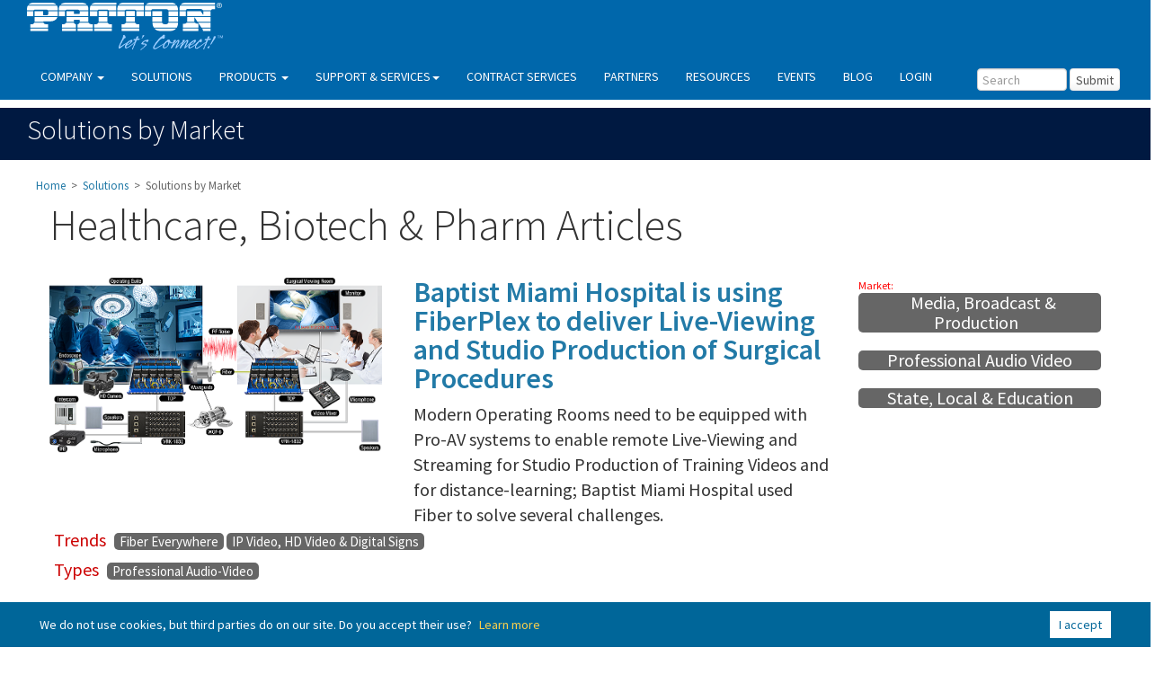

--- FILE ---
content_type: text/html
request_url: https://www.patton.com/solution/markets/healthcare-biotech-pharm/
body_size: 13475
content:

<!DOCTYPE HTML PUBLIC "-//W3C//DTD HTML 4.0 Transitional//EN">
<html>
  <head>
         <META HTTP-EQUIV="Content-Type" content="text/html; charset=ISO-8859-1">
         <META HTTP-EQUIV="Content-language" content="en-US">
         <meta name="Author" content="Patton Electronics">
         <meta name="Copyright" content="Copyright 2002 by Patton Electronics Company">
<title>Solutions by Market</title>
<meta name="keywords" content="voip,routers,high speed internet,ethernet extenders,remote access server,router bits,router tables,router table plans,dsl router,voip service,linux router,voip gateway,computer router,ip telephony voip,voip providers,computer routers,network router,broadband router,dsl high speed internet,ethernet router,internet router,ethernet extender,best router,ethernet routers,router">
<meta name="description" content="It is Patton's joy and mission to connect real-world customer challenges with high-quality, right-priced solutions complemented by unrivaled customer service and support.">
<meta charset="utf-8">
<meta name="viewport" content="width=device-width, initial-scale=1">
<link rel="stylesheet" href="/common/bootstrap.css?v=6:41:44 AM">
<script src="https://ajax.googleapis.com/ajax/libs/jquery/3.7.1/jquery.min.js"></script>
 <script src="/common/script/bootstrap.min.js"></script>
<link REL="SHORTCUT ICON" HREF="/fav-icon-patton.png">
<link REL="STYLESHEET" TYPE="text/css" HREF="/common/style.css?v=6:41:44 AM">
<link href='https://fonts.googleapis.com/css?family=Source+Sans+Pro:300,400,600,300italic,400italic,600italic' rel='stylesheet' type='text/css'>
<link href='https://fonts.googleapis.com/css?family=Noto+Sans:400,700,700italic' rel='stylesheet' type='text/css'>
<link href="https://fonts.googleapis.com/css?family=Oswald:400,700" rel="stylesheet">
<script src="/common/script/misc_js_scripts.js?v=6:41:44 AM" type="text/javascript"></script>
<script src="/common/script/faqstoggle.js" type="text/javascript"></script>
<script src="/common/script/sorttable.js" type="text/javascript"></script>

<link rel="stylesheet" href="/common/jquery-ui-1.11.4/jquery-ui.css">
<script src="/common/tablefilter/tablefilter.js" type="text/javascript" language="javascript"></script>  
<script type="text/javascript" src="/common/html5lightbox/html5lightbox.js"></script>  
<script src="https://www.google.com/recaptcha/api.js"></script>


	<meta name="ZOOMPAGEBOOST" content="5">

</head>
<!-- Google tag (gtag.js) -->
<script async src="https://www.googletagmanager.com/gtag/js?id=G-ZKKEPW843M"></script>
<script>
  window.dataLayer = window.dataLayer || [];
  function gtag(){dataLayer.push(arguments);}
  gtag('js', new Date());

  gtag('config', 'G-ZKKEPW843M');
</script>


  
<style type="text/css">

		@media (max-width: 1297px) and (min-width: 1065px) { 
			body { padding-top: 120px; }
			.panchor { padding-top: 135px; }
			.pmenu {width:1000px;}
		}

		@media (max-width: 1065px) and (min-width: 778px) { 
			body { padding-top: 160px; } 
			.panchor { padding-top: 180px; }
			.pmenu {width:375px; !important;}	
		}

		@media (max-width: 778px), (min-width: 1297px) { 
			body { padding-top: 60px; } 
			.panchor { padding-top: 85px; }
			.pmenu {width:1000px;}
		}
	
.row.bg {
  background-color:#ffffff;
}

.row.less-gutter {
  margin-left: 0;
  margin-right: 0;
}

.row.less-gutter [class*='col-']:not(:first-child),
.row.less-gutter [class*='col-']:not(:last-child) {
  padding-right: 2px;
  padding-left: 2px;
  border-right: 1px solid #fff;
  border-left: 1px solid #fff;  
  border-top: 1px solid #fff;
  border-bottom: 1px solid #fff;  
}

.row.no-gutter {
  margin-left: 0;
  margin-right: 0;
}

.row.no-gutter [class*='col-']:not(:first-child),
.row.no-gutter [class*='col-']:not(:last-child) {
  padding-right: 0px;
  padding-left: 0px;  
}

	body { background: #ffffff !important; }


.gradient {
background: -webkit-linear-gradient(#fafafa, #f2f2f2); /* For Safari 5.1 to 6.0 */
background: -o-linear-gradient(#fafafa, #f2f2f2); /* For Opera 11.1 to 12.0 */
background: -moz-linear-gradient(#fafafa, #f2f2f2); /* For Firefox 3.6 to 15 */
background: linear-gradient(#fafafa, #f2f2f2); /* Standard syntax */
}

.navbar {
    margin-bottom: 0;
}
.col-xs-5ths,
.col-sm-5ths,
.col-md-5ths,
.col-lg-5ths {
    position: relative;
    min-height: 1px;
    padding-right: 15px;
    padding-left: 15px;
}

.col-xs-5ths {
    width: 20%;
    float: left;
}

@media (min-width: 768px) {
    .col-sm-5ths {
        width: 20%;
        float: left;
    }
}

@media (min-width: 992px) {
    .col-md-5ths {
        width: 20%;
        float: left;
    }
}

@media (min-width: 1200px) {
    .col-lg-5ths {
        width: 20%;
        float: left;
    }
}
ul.nav li.dropdown:hover > ul.dropdown-menu {
    display: block;    
}
@media (min-width: 979px) {
  ul.nav li.dropdown:hover > ul.dropdown-menu {
    display: block;
  }
}
@media (min-width: 620px) {
        .navbar .navbar-nav {
            display: inline-block;
            float: none;
        }
        
        .navbar .navbar-collapse {
            text-align: center;
        }
    }

.plist {
  color: #ffffff;
  padding-top:3px;
  padding-bottom:3px;  
}
.plist:hover,
.plist:focus {
  color: #ffffff;
  background-color: #178acc;
  text-decoration : none;
}
.plist > a {
  color: #ffffff;
}

</style>
<script type="text/javascript">
var html5lightbox_options = {
        fullscreenmode: true
};
</script>
</head>



<body >

<nav class="navbar navbar-inverse navbar-fixed-top" id="topnavbar">
  <div class="container-fluid">
    <div class="navbar-header" style="padding-left:10px;padding-right:20px;">
      <button type="button" class="navbar-toggle collapsed" data-toggle="collapse" data-target="#bs-example-navbar-collapse-2">
        <span class="sr-only">Toggle navigation</span>
        <span class="icon-bar"></span>
        <span class="icon-bar"></span>
        <span class="icon-bar"></span>
      </button>
	  <a class="navbar-brand" href="/" style="padding-top:3px;"><img src="/images/common/patton-logo-informal-white.svg" height="53" border="0" alt="Patton Electroncis" title="Patton Electronics" style="padding-left:20px;"></a>
    </div>
    <div class="collapse navbar-collapse" id="bs-example-navbar-collapse-2">
      <ul class="nav navbar-nav">
        <li class="dropdown">
          <a role="button" aria-expanded="false">COMPANY <span class="caret"></span></a>
          <ul class="dropdown-menu" role="menu">
			<li><a href="/company/contact-us.asp">Contact Us</a></li>
			<li><a href="/company/about.asp">About Patton</a></li>
			<li><a href="/company/careers">Jobs</a></li>
			<li><a href="/products/special/services.asp" target="_blank">Capabilities</a></li>
			<li><a href="/company/environment/">Quality & Responsibility</a></li>
			<li><a href="/legal/">Legal</a></li>
			<li class="divider"></li>
			<li><font style="color:#A1D1FA;font-size:18px;">&nbsp;&nbsp;News & Events</font></li>
			<li><a href="/press/">Press Room/Releases</a></li>
			<li><a href="/training/">Training & Events</a></li>
			<li><a href="/resources/">Library/Downloads</a></li>
			<li class="divider"></li>
			<li><font style="color:#A1D1FA;font-size:18px;">&nbsp;&nbsp;Other Websites</font></li>
			<li><a href="https://www.fiberplex.com" target="_blank">FiberPlex.com</a></li>
			<li><a href="https://www.tonecommander.com" target="_blank">ToneCommander.com</a></li>			
			<li><a href="https://www.artel.com" target="_blank">Artel.com</a></li>			
			<li><a href="https://www.raymar-telenetics.com" target="_blank">Raymar-Telenetics.com</a></li>			
          </ul>
        </li>
		<li><a href="/solution/">SOLUTIONS</a></li>
			
        <li class="dropdown">
          <a role="button" aria-expanded="false">PRODUCTS <span class="caret"></span></a>
		  <ul class="dropdown-menu" role="menu">
            <li>
                <div class="row pmenu">
                    <ul class="list-unstyled col-md-4">
						<li><a href="/products/unified-communications/"><font style="color:#A1D1FA;padding-left:10px;font-size:18px;">Unified Communications</font></a></li>
						
							<li class="plist" style="padding-left:10px;">&nbsp;&nbsp;<a href="/voip-adapter/">VoIP Adapters</a></li>	
							
							<li class="plist" style="padding-left:10px;">&nbsp;&nbsp;<a href="/fax-adapter/">Fax Adapters</a></li>	
							
							<li class="plist" style="padding-left:10px;">&nbsp;&nbsp;<a href="/voip-gateway/">VoIP Gateways</a></li>	
							
							<li class="plist" style="padding-left:10px;">&nbsp;&nbsp;<a href="/voip-router/">VoIP Routers</a></li>	
							
							<li class="plist" style="padding-left:10px;">&nbsp;&nbsp;<a href="/voip-iad/">VoIP IADs - Integrated Access Devices</a></li>	
							
							<li class="plist" style="padding-left:10px;">&nbsp;&nbsp;<a href="/session-border-controller/">Enterprise Session Border Controllers</a></li>	
							
							<li class="plist" style="padding-left:10px;">&nbsp;&nbsp;<a href="/media-gateway/">Media Gateways</a></li>	
							
							<li class="plist" style="padding-left:10px;">&nbsp;&nbsp;<a href="/ss7-gateway/">SS7 Gateways</a></li>	
							
							<li class="plist" style="padding-left:10px;">&nbsp;&nbsp;<a href="/products/unified-communications/#37">Secure End Points (SIP Phones)</a></li>	
							
							<li class="plist" style="padding-left:10px;">&nbsp;&nbsp;<a href="/products/unified-communications/#38">VoIP Public Address & Mass Notification</a></li>	
							
						<li><a href="/products/software-and-cloud/"><font style="color:#A1D1FA;padding-left:10px;font-size:18px;">Software and Cloud</font></a></li>
						
							<li class="plist" style="padding-left:10px;">&nbsp;&nbsp;<a href="/virtual-sbc/">Virtual SBC | Virtualized SBC</a></li>	
							
							<li class="plist" style="padding-left:10px;">&nbsp;&nbsp;<a href="/virtual-access-router/">Virtual Access Router</a></li>	
							
							<li class="plist" style="padding-left:10px;">&nbsp;&nbsp;<a href="/vpn-server/">VPN Server</a></li>	
							
							<li class="plist" style="padding-left:10px;">&nbsp;&nbsp;<a href="/IPv6-IPv4-Converter/">IPv6 IPv4 Converter</a></li>	
							
							<li class="plist" style="padding-left:10px;">&nbsp;&nbsp;<a href="/intelligent-edge-orchestration/">Intelligent Edge Orchestration</a></li>	
							
							<li class="plist" style="padding-left:10px;">&nbsp;&nbsp;<a href="/nfv/">NFV & SDN</a></li>	
													  
						<li><a href="/products/networking-access/"><font style="color:#A1D1FA;padding-left:10px;font-size:18px;">Networking & Access</font></a></li>
						
							<li class="plist" style="padding-left:10px;">&nbsp;&nbsp;<a href="/ethernet-extender/">Ethernet Extenders</a></li>	
							
							<li class="plist" style="padding-left:10px;">&nbsp;&nbsp;<a href="/industrial-switch/">Industrial Switches</a></li>	
							
							<li class="plist" style="padding-left:10px;">&nbsp;&nbsp;<a href="/unmanaged-industrial-ethernet-switch/">Unmanaged Industrial Ethernet Switches</a></li>	
							
							<li class="plist" style="padding-left:10px;">&nbsp;&nbsp;<a href="/managed-industrial-ethernet-switch/">Managed Industrial Ethernet Switches</a></li>	
							
							<li class="plist" style="padding-left:10px;">&nbsp;&nbsp;<a href="/poe-industrial-switch/">Industrial PoE Switches</a></li>	
							
							<li class="plist" style="padding-left:10px;">&nbsp;&nbsp;<a href="/poe-extender/">PoE Extenders</a></li>	
							
							<li class="plist" style="padding-left:10px;">&nbsp;&nbsp;<a href="/xdsl/">xDSL Products | DSL Modems, DSL VoIP, DSL Router Modems</a></li>	
							
							<li class="plist" style="padding-left:10px;">&nbsp;&nbsp;<a href="/router/">Routers</a></li>	
							
							<li class="plist" style="padding-left:10px;">&nbsp;&nbsp;<a href="/dial-up/">Dial-Up Access </a></li>	
								
						<li class="divider" style="padding-left:10px;"></li>	
						<li class="plist" style="padding-left:10px;"><a href="/products/">All Products</a></li>	
                    </ul>
                    <ul class="list-unstyled col-md-4">
						<li><a href="/products/datacom-industrial-connectivity/"><font style="color:#A1D1FA;font-size:18px;">Industrial Connectivity</font></a></li>
						
							<li class="plist">&nbsp;&nbsp;<a href="/products/datacom-industrial-connectivity/#35">Industrial PoE Products</a></li>	
							
							<li class="plist">&nbsp;&nbsp;<a href="/products/datacom-industrial-connectivity/#23">Ethernet Over Fiber </a></li>	
							
							<li class="plist">&nbsp;&nbsp;<a href="/products/datacom-industrial-connectivity/#11">Line Drivers / Short Range Modems</a></li>	
							
							<li class="plist">&nbsp;&nbsp;<a href="/products/datacom-industrial-connectivity/#39">Wireline Analog Modems</a></li>	
							
							<li class="plist">&nbsp;&nbsp;<a href="/products/datacom-industrial-connectivity/#29">Pro AV Live & Media Broadcast Systems</a></li>	
							
							<li class="plist">&nbsp;&nbsp;<a href="/products/datacom-industrial-connectivity/#27">Fiber Serial DataCom (RS-232/422/530/188C) </a></li>	
							
							<li class="plist">&nbsp;&nbsp;<a href="/products/datacom-industrial-connectivity/#28">Fiber Telecom (T1/E1/PRI, Analog & ISDN)</a></li>	
							
							<li class="plist">&nbsp;&nbsp;<a href="/products/datacom-industrial-connectivity/#12">Multiplexers & Sharing Devices</a></li>	
							
							<li class="plist">&nbsp;&nbsp;<a href="/products/datacom-industrial-connectivity/#30">SFP (Small Form Pluggable) Modules and Kits</a></li>	
							
							<li class="plist">&nbsp;&nbsp;<a href="/products/datacom-industrial-connectivity/#24">Fiber Alarming, Notification, Relay & Control</a></li>	
							
							<li class="plist">&nbsp;&nbsp;<a href="/products/datacom-industrial-connectivity/#13">Other Network Extenders</a></li>	
							
							<li class="plist">&nbsp;&nbsp;<a href="/products/datacom-industrial-connectivity/#22">Defense/Security Fiber Communications</a></li>	
							
							<li class="plist">&nbsp;&nbsp;<a href="/products/datacom-industrial-connectivity/#3">Baluns</a></li>	
							
							<li class="plist">&nbsp;&nbsp;<a href="/products/datacom-industrial-connectivity/#15">Surge Protectors & Opto-Isolators</a></li>	
							
							<li class="plist">&nbsp;&nbsp;<a href="/products/datacom-industrial-connectivity/#7">DataTaps, Testers, Adapters, Rack Kits</a></li>	
							
							<li class="plist">&nbsp;&nbsp;<a href="/products/datacom-industrial-connectivity/#10">Interface Converters</a></li>	
							
							<li class="plist">&nbsp;&nbsp;<a href="/products/datacom-industrial-connectivity/#25">Fiber Rack & Enclosure Systems</a></li>	
							
							<li class="plist">&nbsp;&nbsp;<a href="/products/datacom-industrial-connectivity/#26">Fiber Repeaters & Wavelength Division Multiplexers (WDM)</a></li>	
							
							<li class="plist">&nbsp;&nbsp;<a href="/products/datacom-industrial-connectivity/#31">Waveguide RF Filters</a></li>	
							
                    </ul>
                    <ul class="list-unstyled col-md-4">
						<li><a href="/products/media-transport/"><font style="color:#A1D1FA;font-size:18px;">Media Transport</font></a></li>
						
							<li class="plist">&nbsp;&nbsp;<a href="/products/media-transport/#40">Artel Racks & Chassis Infrastructure</a></li>	
							
							<li class="plist">&nbsp;&nbsp;<a href="/products/media-transport/#43">Video Over IP Transport</a></li>	
							
							<li class="plist">&nbsp;&nbsp;<a href="/products/media-transport/#42">Video Over Fiber Transport</a></li>	
							
							<li class="plist">&nbsp;&nbsp;<a href="/products/media-transport/#44">Video, Audio & Data Over Fiber Transport</a></li>	
							
							<li class="plist">&nbsp;&nbsp;<a href="/products/media-transport/#41">Video & Audio Over Fiber Transport</a></li>	
							
							<li class="plist">&nbsp;&nbsp;<a href="/products/media-transport/#47">Ethernet Over Fiber Transport</a></li>	
							
							<li class="plist">&nbsp;&nbsp;<a href="/products/media-transport/#50">Serial DataComm Over Fiber Transport</a></li>	
							
							<li class="plist">&nbsp;&nbsp;<a href="/products/media-transport/#45">Video, Fiber Testers & Splitters</a></li>	
							
							<li class="plist">&nbsp;&nbsp;<a href="/products/media-transport/#46">Wave Division Multiplexers</a></li>	
							
							<li class="plist">&nbsp;&nbsp;<a href="/products/media-transport/#48">Ethernet Switches</a></li>	
							
							<li class="plist">&nbsp;&nbsp;<a href="/products/media-transport/#49">SFP Modules and Kits</a></li>	
							
                    </ul>					

                </div>
            </li>
           </ul>

		  </li>
        <li class="dropdown">
          <a role="button" aria-expanded="false">SUPPORT & SERVICES<span class="caret"></span></a>
          <ul class="dropdown-menu" role="menu" style="width:250px;">
			<li><a href="/support/">Support Home</a></li>
			<li><a href="/support/#portal">Support Portal</a></li>
			<li><a href="/support/support.asp">Premium Support</a></li>
			<li><a href="/support/upgrades/">Software Upgrades</a></li>
			<li><a href="/support/support-warranty.asp">Warranty Services</a></li>
			<li><a href="/returns/">Returns & RMAs</a></li>	
			<li><a href="/manuals/">Manuals</a></li>	
			<li><a href="/wizard/">Web Wizards</a></li>	
			<li class="divider"></li>	
			<li><font style="color:#A1D1FA;font-size:18px;">&nbsp;&nbsp;Special Projects Group</font></li>	
			<li><a href="/products/special/" target="_blank">SPG Home</a></li>			
			<li><a href="/products/special/services.asp" target="_blank">Services & Capabilities</a></li>			
			<li><a href="/products/special/projects.asp" target="_blank">Projects</a></li>			
			<li><a href="/products/special/facilities.asp" target="_blank">Facilities</a></li>				
          </ul>
        </li>
		<li><a href="https://www.patton-electronics.com">CONTRACT SERVICES</a></li>
        <li><a href="/partners/">PARTNERS</a></li>
		<li><a href="/resources/">RESOURCES</a></li>
		<li><a href="/training/">EVENTS</a></li>
		<li><a href="https://blog.patton.com" target="_blank">BLOG</a></li>
		
			<li><a href="#" data-toggle="modal" data-target="#LoginModal">LOGIN</a></li>
		
		<li><form class="navbar-form navbar-right" role="search" method="get" action="/search/index.asp?zoom_per_page=10&zoom_cat=-1&zoom_and=0&zoom_sort=0">
        <div class="form-group" style="padding-top:10px;padding-right:5px;padding-left:20px;">
          <input type="text" name="zoom_query" class="form-control" placeholder="Search" style="width:100px;line-height:100%;padding-left:5px;padding-top:0px;padding-bottom:0px;">

		  <button type="submit" class="btn btn-default">Submit</button>
        </div>		
      </form></li>
      </ul>


    </div>
  </div>
</nav>

<div class="modal fade" id="LoginModal" tabindex="-1" role="dialog" aria-labelledby="myModalLabel" aria-hidden="true">
    <div class="modal-dialog cascading-modal" role="document">
        <!--Content-->
        <div class="modal-content">
        <div class="modal-header">
          <button type="button" class="close" data-dismiss="modal">&times;</button>
          <h4 class="modal-title">Login to Patton's Customer / Vendor Portal</h4>
        </div>
            <!--Modal cascading tabs-->
            <div class="modal-c-tabs">
                <!-- Tab panels -->
                <div class="tab-content">
                    <!--Panel 7-->
                    <div class="tab-pane fade in show active" id="panel7" role="tabpanel">

                        <!--Body-->
						<form method="post" name="loginform" action="/loginProcessor.asp">
                        <div class="modal-body mb-1">
                            <div class="md-form form-sm">
                                <i class="fa fa-envelope prefix"></i>
								<label data-error="wrong" data-success="right" for="form22">Your Username</label>
                                <input type="text" name="username" id="form22" class="form-control validate" style="line-height:100%;padding-left:5px;padding-top:0px;padding-bottom:0px;">
                            </div>

                            <div class="md-form form-sm">
                                <i class="fa fa-lock prefix"></i>
								<label data-error="wrong" data-success="right" for="form23">Your password</label>
                                <input type="password" name="password" id="form23" class="form-control validate" style="line-height:100%;padding-left:5px;padding-top:0px;padding-bottom:0px;">
                            </div>
                            <div class="text-center mt-2">
                                <button class="btn btn-info">Log in <i class="fa fa-sign-in ml-1"></i></button>
                            </div>
                        </div>
						</form>
                        <!--Footer-->
                        <div class="modal-footer">
                            <div class="options text-center text-md-right mt-1">
                                <p><a href="/myaccount/req-pass.asp" class="blue-text">Request new password...</a></p>
                                <p><a href="/create-account.asp" class="blue-text">Create new account...</a></p>
                            </div>
                        </div>
	
                    </div>
                    <!--/.Panel 7-->

 
                </div>

            </div>
        </div>
        <!--/.Content-->
    </div>
</div>
<div class="modal fade" id="supportmodal" role="dialog">
    <div class="modal-dialog">
    
      <!-- Modal content-->
      <div class="modal-content">
        <div class="modal-header">
          <button type="button" class="close" data-dismiss="modal">&times;</button>
          <h4 class="modal-title">New Support Ticket</h4>
        </div>
        <div class="modal-body">
          <p>Please fill out and submit the form below to create a new support ticket.</p>
        </div>
		<form method="post" action="/support/send_email.asp">
		<table align="center" border="0" width="90%" cellspacing="2" cellpadding="2">
		<tr>
				<td align="left"><b>Sender Email Address:&nbsp;&nbsp;</td>
		</tr>
		<tr>
				<td align="left"><input type="text" size="50" name="email" value=""></td>
		</tr>
		<tr>
				<td align="left"><b>Subject:&nbsp;&nbsp;</td>
		</tr>		
		<tr>
				<td align="left"><input type="text" size="50" name="subject"></td>
		</tr>		
		<tr>
			<td align="left"><b>Message:&nbsp;&nbsp;</td>
		</tr>
		<tr>
			<td align="left"><textarea name="msg" rows="12" cols="60"></textarea></td>
		</tr>
		<tr>
				<td colspan="2"><div class="g-recaptcha" data-sitekey="6LfYM0IUAAAAAHAD4ZwudnwZkGx2VBhGSkFkjRpI"></div></td>
		</tr>		
		<tr>
				<td align="left" colspan="2" valign="middle" width="300"><font size="2"><input type="submit" value="Create Ticket" style="background-color:#cccccc; color:black;"><br>&nbsp;</font></td>
		</tr>

		</table>
		</form>
      </div>
      
    </div>
  </div>

<link rel="stylesheet" href="/common/cookie/cookit.css">
    <script src="/common/cookie/cookit.js"></script>
    <script>
      $(document).ready(function() {
        $.cookit({
          linkUrl: "https://www.patton.com/legal/privacy.asp"
        });
      });
    </script>
  <div  style="background-color: #001941;">
<div class="container-fluid">
	<div class="row no-gutter">
		<div class="col-lg-12 col-sm-12 col-xs-12" style="background-color: #001941;padding-left:30px;">
			<table width="100%" align="left" border="0" cellpadding="0" cellspacing="0">
			<tr>
				<td width="75%" bgcolor="#001941" valign="middle">
				
					<p style="padding-bottom:5px;padding-top:5px;"><font style="font-size:30px;font-weight:300; color:white;">Solutions by Market</font></p>
				
				</td>
				
					<td width="25%" bgcolor="#001941">&nbsp;</td>
				
			</tr>
			</table>
		</div>
	</div>
</div>
</div>
<div class="container-fluid">
	<div class="row-fluid">
		<div class="col-lg-12 col-sm-12 col-xs-12" style="padding-left:40px;padding-right:40px;"><br>
		<font size="2" color="#666666">
		
					<a href="/">Home</a>
				
					&nbsp;&gt;&nbsp;
				
					<a href="/solution/">Solutions</a>
				
					&nbsp;&gt;&nbsp;
				Solutions by Market
		</font>
		</div>
	</div>
</div>
	
<div class="container">

	<div class="row">
		<div class="col-lg-12 col-sm-12 col-xs-12">
			<font style="font-weight:300; font-size:48px;">Healthcare, Biotech & Pharm Articles</font>
		</div>
	</div>
	<div class="row">
		<div class="col-lg-12 col-sm-12 col-xs-12" align="center">
			&nbsp;
		</div>
	</div>
	
		<div class="row" style="padding-bottom:20px;padding-top:5px;">
			<div class="col-lg-4 col-sm-6 col-xs-12">
				
					<a href="/solution/Baptist-Miami-Hospital-is-using-FiberPlex-to-deliver-Live-Viewing-and-Studio-Production-of-Surgical-Procedures/"><img src="/images/solution/Baptist_Miami_Hospital.png" border="0" class="img-responsive"></a>
				
			</div>			
			<div class="col-lg-5 col-sm-6 col-xs-12" style="padding-left:20px;">	
				<div><font style="font-size:32px;line-height:100%;"><b><a href="/solution/Baptist-Miami-Hospital-is-using-FiberPlex-to-deliver-Live-Viewing-and-Studio-Production-of-Surgical-Procedures/">Baptist Miami Hospital is using FiberPlex to deliver Live-Viewing and Studio Production of Surgical Procedures</a></b></font></div><div style="padding-top:10px;"><font style="font-size:20px;">Modern Operating Rooms need to be equipped with Pro-AV systems to enable remote Live-Viewing and Streaming for Studio Production of Training Videos and for distance-learning; Baptist Miami Hospital used Fiber to solve several challenges.</font></div>
			</div>		
			<div class="col-lg-3 col-sm-6 col-xs-12">	
						
				<font style="font-size:12px;color:red;">Market:<br></font>
				
					<div style="background-color:#666666;border-radius:5px;" align="center"><span style="background-color:#666666;color:white;" onclick="javascript:void(window.location='/solution/markets/Media-Broadcast-Production');" onMouseOver="this.style.cursor='hand';" onMouseOut="this.style.cursor='pointer';"><font style="font-size:20px;line-height:110%;">&nbsp;&nbsp;Media, Broadcast & Production&nbsp;&nbsp;</font></span></div><br>
					
					<div style="background-color:#666666;border-radius:5px;" align="center"><span style="background-color:#666666;color:white;" onclick="javascript:void(window.location='/solution/markets/Professional-Audio-Video');" onMouseOver="this.style.cursor='hand';" onMouseOut="this.style.cursor='pointer';"><font style="font-size:20px;line-height:110%;">&nbsp;&nbsp;Professional Audio Video&nbsp;&nbsp;</font></span></div><br>
					
					<div style="background-color:#666666;border-radius:5px;" align="center"><span style="background-color:#666666;color:white;" onclick="javascript:void(window.location='/solution/markets/State-Local-Education');" onMouseOver="this.style.cursor='hand';" onMouseOut="this.style.cursor='pointer';"><font style="font-size:20px;line-height:110%;">&nbsp;&nbsp;State, Local & Education&nbsp;&nbsp;</font></span></div><br>
					
			</div>
		

		<div class="col-lg-12 col-sm-12 col-xs-12" style="padding-left:20px;padding-bottom:5px;">
			<font style="font-size:20;color:#cc0000;font-weight:600px;">Trends</font><font style="font-size:15;">&nbsp;&nbsp;
			
				<span style="background-color:#666666;color:white;border-radius:5px;" onclick="javascript:void(window.location='/solution/trends/Fiber-Everywhere');" onMouseOver="this.style.cursor='hand';" onMouseOut="this.style.cursor='pointer';">&nbsp;&nbsp;Fiber Everywhere&nbsp;&nbsp;</span>
				
				<span style="background-color:#666666;color:white;border-radius:5px;" onclick="javascript:void(window.location='/solution/trends/IP-Video-HD-Video-Digital-Signs');" onMouseOver="this.style.cursor='hand';" onMouseOut="this.style.cursor='pointer';">&nbsp;&nbsp;IP Video, HD Video & Digital Signs&nbsp;&nbsp;</span>
				</font></font>
		</div>
		<div class="col-lg-12 col-sm-12 col-xs-12" style="padding-left:20px;padding-bottom:5px;">
			<font style="font-size:20;color:#cc0000;font-weight:600px;">Types</font><font style="font-size:15;">&nbsp;&nbsp;
			
				<span style="background-color:#666666;color:white;border-radius:5px;" onclick="javascript:void(window.location='/solution/Professional-Audio-Video');" onMouseOver="this.style.cursor='hand';" onMouseOut="this.style.cursor='pointer';">&nbsp;&nbsp;Professional Audio-Video&nbsp;&nbsp;</span>
				</font></font>
		</div>			
		</div>
			
		
		<div class="row" style="border-top:2px #666666 solid;padding-bottom:20px;padding-top:5px;">
			<div class="col-lg-4 col-sm-6 col-xs-12">
				
					<a href="/solution/Digital-Signs-are-Cheap-Building-the-Infrastructure-and-Operating-Services-for-persistent-Network-Connectivity-to-those-Signs-is-Expensive/"><img src="/images/solution/Digital_signage_app.png" border="0" class="img-responsive"></a>
				
			</div>			
			<div class="col-lg-5 col-sm-6 col-xs-12" style="padding-left:20px;">	
				<div><font style="font-size:32px;line-height:100%;"><b><a href="/solution/Digital-Signs-are-Cheap-Building-the-Infrastructure-and-Operating-Services-for-persistent-Network-Connectivity-to-those-Signs-is-Expensive/">Digital Signs are Cheap, But Building the Infrastructure & Operating Services for Persistent Network Connectivity to Those Signs is Expensive</a></b></font></div><div style="padding-top:10px;"><font style="font-size:20px;">Digital transformation can be seen in the proliferation of digital signs.  Digital signage will be everywhere, but putting those signs in some locations can be really difficult.</font></div>
			</div>		
			<div class="col-lg-3 col-sm-6 col-xs-12">	
						
				<font style="font-size:12px;color:red;">Market:<br></font>
				
					<div style="background-color:#666666;border-radius:5px;" align="center"><span style="background-color:#666666;color:white;" onclick="javascript:void(window.location='/solution/markets/Civilian-Fed-Government');" onMouseOver="this.style.cursor='hand';" onMouseOut="this.style.cursor='pointer';"><font style="font-size:20px;line-height:110%;">&nbsp;&nbsp;Civilian Fed Government&nbsp;&nbsp;</font></span></div><br>
					
					<div style="background-color:#666666;border-radius:5px;" align="center"><span style="background-color:#666666;color:white;" onclick="javascript:void(window.location='/solution/markets/Electronics-Hi-Tech');" onMouseOver="this.style.cursor='hand';" onMouseOut="this.style.cursor='pointer';"><font style="font-size:20px;line-height:110%;">&nbsp;&nbsp;Electronics & Hi-Tech&nbsp;&nbsp;</font></span></div><br>
					
					<div style="background-color:#666666;border-radius:5px;" align="center"><span style="background-color:#666666;color:white;" onclick="javascript:void(window.location='/solution/markets/Hospitality-Leisure-Sports-Entertainment');" onMouseOver="this.style.cursor='hand';" onMouseOut="this.style.cursor='pointer';"><font style="font-size:20px;line-height:110%;">&nbsp;&nbsp;Hospitality, Leisure Sports & Entertainment &nbsp;&nbsp;</font></span></div><br>
					
					<div style="background-color:#666666;border-radius:5px;" align="center"><span style="background-color:#666666;color:white;" onclick="javascript:void(window.location='/solution/markets/Media-Broadcast-Production');" onMouseOver="this.style.cursor='hand';" onMouseOut="this.style.cursor='pointer';"><font style="font-size:20px;line-height:110%;">&nbsp;&nbsp;Media, Broadcast & Production&nbsp;&nbsp;</font></span></div><br>
					
					<div style="background-color:#666666;border-radius:5px;" align="center"><span style="background-color:#666666;color:white;" onclick="javascript:void(window.location='/solution/markets/Professional-Audio-Video');" onMouseOver="this.style.cursor='hand';" onMouseOut="this.style.cursor='pointer';"><font style="font-size:20px;line-height:110%;">&nbsp;&nbsp;Professional Audio Video&nbsp;&nbsp;</font></span></div><br>
					
					<div style="background-color:#666666;border-radius:5px;" align="center"><span style="background-color:#666666;color:white;" onclick="javascript:void(window.location='/solution/markets/Security-Surveillance');" onMouseOver="this.style.cursor='hand';" onMouseOut="this.style.cursor='pointer';"><font style="font-size:20px;line-height:110%;">&nbsp;&nbsp;Security & Surveillance&nbsp;&nbsp;</font></span></div><br>
					
					<div style="background-color:#666666;border-radius:5px;" align="center"><span style="background-color:#666666;color:white;" onclick="javascript:void(window.location='/solution/markets/State-Local-Education');" onMouseOver="this.style.cursor='hand';" onMouseOut="this.style.cursor='pointer';"><font style="font-size:20px;line-height:110%;">&nbsp;&nbsp;State, Local & Education&nbsp;&nbsp;</font></span></div><br>
					
					<div style="background-color:#666666;border-radius:5px;" align="center"><span style="background-color:#666666;color:white;" onclick="javascript:void(window.location='/solution/markets/Transportation-Logistics-Services');" onMouseOver="this.style.cursor='hand';" onMouseOut="this.style.cursor='pointer';"><font style="font-size:20px;line-height:110%;">&nbsp;&nbsp;Transportation & Logistics Services&nbsp;&nbsp;</font></span></div><br>
					
			</div>
		

		<div class="col-lg-12 col-sm-12 col-xs-12" style="padding-left:20px;padding-bottom:5px;">
			<font style="font-size:20;color:#cc0000;font-weight:600px;">Trends</font><font style="font-size:15;">&nbsp;&nbsp;
			
				<span style="background-color:#666666;color:white;border-radius:5px;" onclick="javascript:void(window.location='/solution/trends/Broadband-Innovation');" onMouseOver="this.style.cursor='hand';" onMouseOut="this.style.cursor='pointer';">&nbsp;&nbsp;Broadband Innovation&nbsp;&nbsp;</span>
				
				<span style="background-color:#666666;color:white;border-radius:5px;" onclick="javascript:void(window.location='/solution/trends/Cloud-Communication');" onMouseOver="this.style.cursor='hand';" onMouseOut="this.style.cursor='pointer';">&nbsp;&nbsp;Cloud Communication&nbsp;&nbsp;</span>
				
				<span style="background-color:#666666;color:white;border-radius:5px;" onclick="javascript:void(window.location='/solution/trends/IP-Video-HD-Video-Digital-Signs');" onMouseOver="this.style.cursor='hand';" onMouseOut="this.style.cursor='pointer';">&nbsp;&nbsp;IP Video, HD Video & Digital Signs&nbsp;&nbsp;</span>
				
				<span style="background-color:#666666;color:white;border-radius:5px;" onclick="javascript:void(window.location='/solution/trends/Machine-Learning-and-Artificial-Intelligence');" onMouseOver="this.style.cursor='hand';" onMouseOut="this.style.cursor='pointer';">&nbsp;&nbsp;Machine Learning and Artificial Intelligence&nbsp;&nbsp;</span>
				
				<span style="background-color:#666666;color:white;border-radius:5px;" onclick="javascript:void(window.location='/solution/trends/MTM-IoT-Connected-Sensors');" onMouseOver="this.style.cursor='hand';" onMouseOut="this.style.cursor='pointer';">&nbsp;&nbsp;MTM, IoT & Connected Sensors&nbsp;&nbsp;</span>
				
				<span style="background-color:#666666;color:white;border-radius:5px;" onclick="javascript:void(window.location='/solution/trends/Orchestration-Management-Analytics');" onMouseOver="this.style.cursor='hand';" onMouseOut="this.style.cursor='pointer';">&nbsp;&nbsp;Orchestration, Management & Analytics &nbsp;&nbsp;</span>
				
				<span style="background-color:#666666;color:white;border-radius:5px;" onclick="javascript:void(window.location='/solution/trends/Physical-Security-Biometrics');" onMouseOver="this.style.cursor='hand';" onMouseOut="this.style.cursor='pointer';">&nbsp;&nbsp;Physical Security & Biometrics&nbsp;&nbsp;</span>
				
				<span style="background-color:#666666;color:white;border-radius:5px;" onclick="javascript:void(window.location='/solution/trends/Smart-Buildings-Cities-and-Infrastructure');" onMouseOver="this.style.cursor='hand';" onMouseOut="this.style.cursor='pointer';">&nbsp;&nbsp;Smart Buildings, Cities and Infrastructure&nbsp;&nbsp;</span>
				</font></font>
		</div>
		<div class="col-lg-12 col-sm-12 col-xs-12" style="padding-left:20px;padding-bottom:5px;">
			<font style="font-size:20;color:#cc0000;font-weight:600px;">Types</font><font style="font-size:15;">&nbsp;&nbsp;
			
				<span style="background-color:#666666;color:white;border-radius:5px;" onclick="javascript:void(window.location='/solution/Network-Edge-Services');" onMouseOver="this.style.cursor='hand';" onMouseOut="this.style.cursor='pointer';">&nbsp;&nbsp;Network Edge Services&nbsp;&nbsp;</span>
				
				<span style="background-color:#666666;color:white;border-radius:5px;" onclick="javascript:void(window.location='/solution/IoT-Communications');" onMouseOver="this.style.cursor='hand';" onMouseOut="this.style.cursor='pointer';">&nbsp;&nbsp;IoT Communications &nbsp;&nbsp;</span>
				
				<span style="background-color:#666666;color:white;border-radius:5px;" onclick="javascript:void(window.location='/solution/Industrial-Ethernet-SCADA');" onMouseOver="this.style.cursor='hand';" onMouseOut="this.style.cursor='pointer';">&nbsp;&nbsp;SCADA Networking&nbsp;&nbsp;</span>
				
				<span style="background-color:#666666;color:white;border-radius:5px;" onclick="javascript:void(window.location='/solution/Intelligent-Transportation-Systems');" onMouseOver="this.style.cursor='hand';" onMouseOut="this.style.cursor='pointer';">&nbsp;&nbsp;Intelligent Transportation Systems&nbsp;&nbsp;</span>
				
				<span style="background-color:#666666;color:white;border-radius:5px;" onclick="javascript:void(window.location='/solution/Professional-Audio-Video');" onMouseOver="this.style.cursor='hand';" onMouseOut="this.style.cursor='pointer';">&nbsp;&nbsp;Professional Audio-Video&nbsp;&nbsp;</span>
				</font></font>
		</div>			
		</div>
			
		
		<div class="row" style="border-top:2px #666666 solid;padding-bottom:20px;padding-top:5px;">
			<div class="col-lg-4 col-sm-6 col-xs-12">
				
					<a href="/solution/Integrating-Analog-and-Non-Certified-IP-Paging-Systems-to-Microsoft-Skype-for-Business-and-Teams/"><img src="/images/solution/Microsoft_Skype.png" border="0" class="img-responsive"></a>
				
			</div>			
			<div class="col-lg-5 col-sm-6 col-xs-12" style="padding-left:20px;">	
				<div><font style="font-size:32px;line-height:100%;"><b><a href="/solution/Integrating-Analog-and-Non-Certified-IP-Paging-Systems-to-Microsoft-Skype-for-Business-and-Teams/">Integrating Analog and Non-Certified IP Paging Systems to Microsoft Skype for Business and Teams</a></b></font></div><div style="padding-top:10px;"><font style="font-size:20px;">SmartNodes provide a gateway between Skype for Business and Analog and permissible interconnection of non-Certified SIP-based Paging, Intercom & Access Control End-Points.</font></div>
			</div>		
			<div class="col-lg-3 col-sm-6 col-xs-12">	
						
				<font style="font-size:12px;color:red;">Market:<br></font>
				
					<div style="background-color:#666666;border-radius:5px;" align="center"><span style="background-color:#666666;color:white;" onclick="javascript:void(window.location='/solution/markets/Public-Safety-First-Responder');" onMouseOver="this.style.cursor='hand';" onMouseOut="this.style.cursor='pointer';"><font style="font-size:20px;line-height:110%;">&nbsp;&nbsp;Public Safety & First Responder&nbsp;&nbsp;</font></span></div><br>
					
					<div style="background-color:#666666;border-radius:5px;" align="center"><span style="background-color:#666666;color:white;" onclick="javascript:void(window.location='/solution/markets/Security-Surveillance');" onMouseOver="this.style.cursor='hand';" onMouseOut="this.style.cursor='pointer';"><font style="font-size:20px;line-height:110%;">&nbsp;&nbsp;Security & Surveillance&nbsp;&nbsp;</font></span></div><br>
					
					<div style="background-color:#666666;border-radius:5px;" align="center"><span style="background-color:#666666;color:white;" onclick="javascript:void(window.location='/solution/markets/State-Local-Education');" onMouseOver="this.style.cursor='hand';" onMouseOut="this.style.cursor='pointer';"><font style="font-size:20px;line-height:110%;">&nbsp;&nbsp;State, Local & Education&nbsp;&nbsp;</font></span></div><br>
					
					<div style="background-color:#666666;border-radius:5px;" align="center"><span style="background-color:#666666;color:white;" onclick="javascript:void(window.location='/solution/markets/Telecom-Internet-Network-Services');" onMouseOver="this.style.cursor='hand';" onMouseOut="this.style.cursor='pointer';"><font style="font-size:20px;line-height:110%;">&nbsp;&nbsp;Telecom/Internet/Network Services&nbsp;&nbsp;</font></span></div><br>
					
					<div style="background-color:#666666;border-radius:5px;" align="center"><span style="background-color:#666666;color:white;" onclick="javascript:void(window.location='/solution/markets/Transportation-Infrastructure');" onMouseOver="this.style.cursor='hand';" onMouseOut="this.style.cursor='pointer';"><font style="font-size:20px;line-height:110%;">&nbsp;&nbsp;Transportation & Infrastructure&nbsp;&nbsp;</font></span></div><br>
					
					<div style="background-color:#666666;border-radius:5px;" align="center"><span style="background-color:#666666;color:white;" onclick="javascript:void(window.location='/solution/markets/Transportation-Logistics-Services');" onMouseOver="this.style.cursor='hand';" onMouseOut="this.style.cursor='pointer';"><font style="font-size:20px;line-height:110%;">&nbsp;&nbsp;Transportation & Logistics Services&nbsp;&nbsp;</font></span></div><br>
					
			</div>
		

		<div class="col-lg-12 col-sm-12 col-xs-12" style="padding-left:20px;padding-bottom:5px;">
			<font style="font-size:20;color:#cc0000;font-weight:600px;">Trends</font><font style="font-size:15;">&nbsp;&nbsp;
			
				<span style="background-color:#666666;color:white;border-radius:5px;" onclick="javascript:void(window.location='/solution/trends/Physical-Security-Biometrics');" onMouseOver="this.style.cursor='hand';" onMouseOut="this.style.cursor='pointer';">&nbsp;&nbsp;Physical Security & Biometrics&nbsp;&nbsp;</span>
				
				<span style="background-color:#666666;color:white;border-radius:5px;" onclick="javascript:void(window.location='/solution/trends/Smart-Buildings-Cities-and-Infrastructure');" onMouseOver="this.style.cursor='hand';" onMouseOut="this.style.cursor='pointer';">&nbsp;&nbsp;Smart Buildings, Cities and Infrastructure&nbsp;&nbsp;</span>
				
				<span style="background-color:#666666;color:white;border-radius:5px;" onclick="javascript:void(window.location='/solution/trends/Unified-Communication-UCaaS');" onMouseOver="this.style.cursor='hand';" onMouseOut="this.style.cursor='pointer';">&nbsp;&nbsp;Unified Communication & UCaaS&nbsp;&nbsp;</span>
				
				<span style="background-color:#666666;color:white;border-radius:5px;" onclick="javascript:void(window.location='/solution/trends/All-IP-Convergence');" onMouseOver="this.style.cursor='hand';" onMouseOut="this.style.cursor='pointer';">&nbsp;&nbsp;All-IP Convergence&nbsp;&nbsp;</span>
				
				<span style="background-color:#666666;color:white;border-radius:5px;" onclick="javascript:void(window.location='/solution/trends/Cloud-Communication');" onMouseOver="this.style.cursor='hand';" onMouseOut="this.style.cursor='pointer';">&nbsp;&nbsp;Cloud Communication&nbsp;&nbsp;</span>
				</font></font>
		</div>
		<div class="col-lg-12 col-sm-12 col-xs-12" style="padding-left:20px;padding-bottom:5px;">
			<font style="font-size:20;color:#cc0000;font-weight:600px;">Types</font><font style="font-size:15;">&nbsp;&nbsp;
			
				<span style="background-color:#666666;color:white;border-radius:5px;" onclick="javascript:void(window.location='/solution/Hosted-Telephony-and-UC');" onMouseOver="this.style.cursor='hand';" onMouseOut="this.style.cursor='pointer';">&nbsp;&nbsp;Hosted Telephony and UC&nbsp;&nbsp;</span>
				
				<span style="background-color:#666666;color:white;border-radius:5px;" onclick="javascript:void(window.location='/solution/PSTN-to-All-IP-Migration');" onMouseOver="this.style.cursor='hand';" onMouseOut="this.style.cursor='pointer';">&nbsp;&nbsp;PSTN to All-IP Migration&nbsp;&nbsp;</span>
				
				<span style="background-color:#666666;color:white;border-radius:5px;" onclick="javascript:void(window.location='/solution/Legacy-Voice-Connectivity');" onMouseOver="this.style.cursor='hand';" onMouseOut="this.style.cursor='pointer';">&nbsp;&nbsp;Legacy Voice Connectivity&nbsp;&nbsp;</span>
				
				<span style="background-color:#666666;color:white;border-radius:5px;" onclick="javascript:void(window.location='/solution/PA-Paging-Notification-Intercom');" onMouseOver="this.style.cursor='hand';" onMouseOut="this.style.cursor='pointer';">&nbsp;&nbsp;PA, Paging, Notification & Intercom&nbsp;&nbsp;</span>
				
				<span style="background-color:#666666;color:white;border-radius:5px;" onclick="javascript:void(window.location='/solution/Access-Control-and-Surveillance');" onMouseOver="this.style.cursor='hand';" onMouseOut="this.style.cursor='pointer';">&nbsp;&nbsp;Access Control and Surveillance&nbsp;&nbsp;</span>
				</font></font>
		</div>			
		</div>
			
		
		<div class="row" style="border-top:2px #666666 solid;padding-bottom:20px;padding-top:5px;">
			<div class="col-lg-4 col-sm-6 col-xs-12">
				
					<a href="/solution/Rauland-Responder-5-Nurse-Call-Integrated-with-Vocera-Communicator-Badges-using-Hospital-Telephony/"><img src="/images/solution/Rauland_responder.png" border="0" class="img-responsive"></a>
				
			</div>			
			<div class="col-lg-5 col-sm-6 col-xs-12" style="padding-left:20px;">	
				<div><font style="font-size:32px;line-height:100%;"><b><a href="/solution/Rauland-Responder-5-Nurse-Call-Integrated-with-Vocera-Communicator-Badges-using-Hospital-Telephony/">Rauland Responder 5 Nurse Call Integrated with Vocera Communicator Badges using Hospital Telephony</a></b></font></div><div style="padding-top:10px;"><font style="font-size:20px;">SmartNode VoIP Gateway enables Rauland’s Responder 5 and SIP Endpoints to seamlessly integrate with the Vocera Wireless Communicator Badges using Hospital PBX systems.</font></div>
			</div>		
			<div class="col-lg-3 col-sm-6 col-xs-12">	
						
				<font style="font-size:12px;color:red;">Market:<br></font>
				
					<div style="background-color:#666666;border-radius:5px;" align="center"><span style="background-color:#666666;color:white;" onclick="javascript:void(window.location='/solution/markets/Public-Safety-First-Responder');" onMouseOver="this.style.cursor='hand';" onMouseOut="this.style.cursor='pointer';"><font style="font-size:20px;line-height:110%;">&nbsp;&nbsp;Public Safety & First Responder&nbsp;&nbsp;</font></span></div><br>
					
					<div style="background-color:#666666;border-radius:5px;" align="center"><span style="background-color:#666666;color:white;" onclick="javascript:void(window.location='/solution/markets/Security-Surveillance');" onMouseOver="this.style.cursor='hand';" onMouseOut="this.style.cursor='pointer';"><font style="font-size:20px;line-height:110%;">&nbsp;&nbsp;Security & Surveillance&nbsp;&nbsp;</font></span></div><br>
					
					<div style="background-color:#666666;border-radius:5px;" align="center"><span style="background-color:#666666;color:white;" onclick="javascript:void(window.location='/solution/markets/Telecom-Internet-Network-Services');" onMouseOver="this.style.cursor='hand';" onMouseOut="this.style.cursor='pointer';"><font style="font-size:20px;line-height:110%;">&nbsp;&nbsp;Telecom/Internet/Network Services&nbsp;&nbsp;</font></span></div><br>
					
			</div>
		

		<div class="col-lg-12 col-sm-12 col-xs-12" style="padding-left:20px;padding-bottom:5px;">
			<font style="font-size:20;color:#cc0000;font-weight:600px;">Trends</font><font style="font-size:15;">&nbsp;&nbsp;
			
				<span style="background-color:#666666;color:white;border-radius:5px;" onclick="javascript:void(window.location='/solution/trends/Wireless-Mobility');" onMouseOver="this.style.cursor='hand';" onMouseOut="this.style.cursor='pointer';">&nbsp;&nbsp;Wireless & Mobility&nbsp;&nbsp;</span>
				
				<span style="background-color:#666666;color:white;border-radius:5px;" onclick="javascript:void(window.location='/solution/trends/Physical-Security-Biometrics');" onMouseOver="this.style.cursor='hand';" onMouseOut="this.style.cursor='pointer';">&nbsp;&nbsp;Physical Security & Biometrics&nbsp;&nbsp;</span>
				
				<span style="background-color:#666666;color:white;border-radius:5px;" onclick="javascript:void(window.location='/solution/trends/Unified-Communication-UCaaS');" onMouseOver="this.style.cursor='hand';" onMouseOut="this.style.cursor='pointer';">&nbsp;&nbsp;Unified Communication & UCaaS&nbsp;&nbsp;</span>
				
				<span style="background-color:#666666;color:white;border-radius:5px;" onclick="javascript:void(window.location='/solution/trends/All-IP-Convergence');" onMouseOver="this.style.cursor='hand';" onMouseOut="this.style.cursor='pointer';">&nbsp;&nbsp;All-IP Convergence&nbsp;&nbsp;</span>
				
				<span style="background-color:#666666;color:white;border-radius:5px;" onclick="javascript:void(window.location='/solution/trends/Orchestration-Management-Analytics');" onMouseOver="this.style.cursor='hand';" onMouseOut="this.style.cursor='pointer';">&nbsp;&nbsp;Orchestration, Management & Analytics &nbsp;&nbsp;</span>
				</font></font>
		</div>
		<div class="col-lg-12 col-sm-12 col-xs-12" style="padding-left:20px;padding-bottom:5px;">
			<font style="font-size:20;color:#cc0000;font-weight:600px;">Types</font><font style="font-size:15;">&nbsp;&nbsp;
			
				<span style="background-color:#666666;color:white;border-radius:5px;" onclick="javascript:void(window.location='/solution/Hosted-Telephony-and-UC');" onMouseOver="this.style.cursor='hand';" onMouseOut="this.style.cursor='pointer';">&nbsp;&nbsp;Hosted Telephony and UC&nbsp;&nbsp;</span>
				
				<span style="background-color:#666666;color:white;border-radius:5px;" onclick="javascript:void(window.location='/solution/PSTN-to-All-IP-Migration');" onMouseOver="this.style.cursor='hand';" onMouseOut="this.style.cursor='pointer';">&nbsp;&nbsp;PSTN to All-IP Migration&nbsp;&nbsp;</span>
				
				<span style="background-color:#666666;color:white;border-radius:5px;" onclick="javascript:void(window.location='/solution/Legacy-Voice-Connectivity');" onMouseOver="this.style.cursor='hand';" onMouseOut="this.style.cursor='pointer';">&nbsp;&nbsp;Legacy Voice Connectivity&nbsp;&nbsp;</span>
				
				<span style="background-color:#666666;color:white;border-radius:5px;" onclick="javascript:void(window.location='/solution/PA-Paging-Notification-Intercom');" onMouseOver="this.style.cursor='hand';" onMouseOut="this.style.cursor='pointer';">&nbsp;&nbsp;PA, Paging, Notification & Intercom&nbsp;&nbsp;</span>
				
				<span style="background-color:#666666;color:white;border-radius:5px;" onclick="javascript:void(window.location='/solution/Access-Control-and-Surveillance');" onMouseOver="this.style.cursor='hand';" onMouseOut="this.style.cursor='pointer';">&nbsp;&nbsp;Access Control and Surveillance&nbsp;&nbsp;</span>
				</font></font>
		</div>			
		</div>
			
		
</div>
<font size="1"><br></font>

<div class="container-fluid">
	<div class="row">
		&nbsp;
	</div>
</div>

<div class="container-fluid">
	<div class="row-fluid">

		<div class="col-lg-3 col-sm-6 col-xs-12">
		<div>
			<table width="100%" cellspacing="0" style="background-color:#e7e7e7;" cellpadding="0" class="rounded_corner">
			<tr><td style="padding-left:10px;">
				<font style="font-size:22px;color:#666666;font-weight: 600;"><a href="/company/" class="hotlink_header_text">Company</a></font><br><font style="font-size:16px;color:#666666;">
				> <a href="/company/contact-us.asp" class="hotlink_text_new">Contact Us</a><br>
				> <a href="/company/about.asp" class="hotlink_text_new">About Patton</a><br>
				> <a href="/company/careers/" class="hotlink_text_new">Jobs</a><br>
				> <a href="/products/special/services.asp" class="hotlink_text_new">Capabilities</a><br>
				> <a href="/company/environment/" class="hotlink_text_new">Quality & Responsibility</a><br>
				> <a href="/legal/" class="hotlink_text_new">Legal</a><br>
				<u>News & Events</u><br>
				> <a href="/press/" class="hotlink_text_new">Press Room/Releases</a><br>
				> <a href="/training/" class="hotlink_text_new">Training & Events</a><br>
				> <a href="/resources/" class="hotlink_text_new">Library/Downloads</a>
			</td></tr>
			</table>
		</div>
		  <div style="padding-top:20px;padding-bottom:20px;">
			<table width="100%" cellspacing="0" style="background-color:#e7e7e7;" cellpadding="0" class="rounded_corner">
			<tr><td style="padding-left:10px;">				  
				<font style="font-size:22px;color:#666666;font-weight: 600;"><a href="/partners/" class="hotlink_header_text">Partners & Resources</a></font><br><font style="font-size:16px;color:#666666;">
				> <a href="/partners/" class="hotlink_text_new">Partner Programs</a><br>
				> <a href="/resources/" class="hotlink_text_new">Resources</a><br>
				> <a href="https://blog.patton.com" class="hotlink_text_new" target="_blank">Blog</a><br>
			</td></tr>
			</table>			
		  </div>		
		</div>
			
		<div class="col-lg-6 col-sm-6 col-xs-12">
		  <div style="padding-bottom:20px;">
			<table width="100%" cellspacing="0" style="background-color:#e7e7e7;" cellpadding="0" class="rounded_corner">
			<tr><td style="padding-left:10px;" width="40%" valign="top">		  
				<font style="font-size:22px;color:#666666;font-weight: 600;"><a href="/products/" class="hotlink_header_text">Products</a></font><br><font style="font-size:16px;color:#666666;">
				
						<u>Unified Communications</u><br>
					
					> <a href="/voip-adapter/#products" class="hotlink_text_new">VoIP Adapters</a><br>
					
					> <a href="/fax-adapter/#products" class="hotlink_text_new">Fax Adapters</a><br>
					
					> <a href="/voip-gateway/#products" class="hotlink_text_new">VoIP Gateways</a><br>
					
					> <a href="/voip-router/#products" class="hotlink_text_new">VoIP Routers</a><br>
					
					> <a href="/voip-iad/#products" class="hotlink_text_new">VoIP IADs - Integrated Access Devices</a><br>
					
					> <a href="/session-border-controller/#products" class="hotlink_text_new">Enterprise Session Border Controllers</a><br>
					
					> <a href="/media-gateway/#products" class="hotlink_text_new">Media Gateways</a><br>
					
					> <a href="/ss7-gateway/#products" class="hotlink_text_new">SS7 Gateways</a><br>
					
					> <a href="/products/unified-communications/#37#products" class="hotlink_text_new">Secure End Points (SIP Phones)</a><br>
					
					> <a href="/products/unified-communications/#38#products" class="hotlink_text_new">VoIP Public Address & Mass Notification</a><br>
					
						<u>Software and Cloud</u><br>
					
					> <a href="/virtual-sbc/#products" class="hotlink_text_new">Virtual SBC | Virtualized SBC</a><br>
					
					> <a href="/virtual-access-router/#products" class="hotlink_text_new">Virtual Access Router</a><br>
					
					> <a href="/vpn-server/#products" class="hotlink_text_new">VPN Server</a><br>
					
					> <a href="/IPv6-IPv4-Converter/#products" class="hotlink_text_new">IPv6 IPv4 Converter</a><br>
					
					> <a href="/intelligent-edge-orchestration/#products" class="hotlink_text_new">Intelligent Edge Orchestration</a><br>
					
					> <a href="/nfv/#products" class="hotlink_text_new">NFV & SDN</a><br>
					
						<u>Networking & Access</u><br>
					
					> <a href="/ethernet-extender/#products" class="hotlink_text_new">Ethernet Extenders</a><br>
					
					> <a href="/industrial-switch/#products" class="hotlink_text_new">Industrial Switches</a><br>
					
					> <a href="/industrial-ethernet/#products" class="hotlink_text_new">Industrial Ethernet</a><br>
					
					> <a href="/unmanaged-industrial-ethernet-switch/#products" class="hotlink_text_new">Unmanaged Industrial Ethernet Switches</a><br>
					
					> <a href="/managed-industrial-ethernet-switch/#products" class="hotlink_text_new">Managed Industrial Ethernet Switches</a><br>
					
					> <a href="/poe-industrial-switch/#products" class="hotlink_text_new">Industrial PoE Switches</a><br>
					
					> <a href="/poe-extender/#products" class="hotlink_text_new">PoE Extenders</a><br>
					
					> <a href="/industrial-network-solutions/#products" class="hotlink_text_new">Industrial Network Solutions</a><br>
					
					> <a href="/xdsl/#products" class="hotlink_text_new">xDSL Products | DSL Modems, DSL VoIP, DSL Router Modems</a><br>
					
					> <a href="/router/#products" class="hotlink_text_new">Routers</a><br>
					
					> <a href="/dial-up/#products" class="hotlink_text_new">Dial-Up Access </a><br>
					
						<br>
						<u><a href="/products/sunset-products.asp" class="hotlink_text_new">Sunset Products</a></u><br></td>
						<td width="60%" valign="top"><font style="font-size:19px;color:#666666;font-weight: 600;">&nbsp;</font><br><font style="font-size:16px;color:#666666;">
						
						<u>Datacom Industrial Connectivity</u><br>
					
					> <a href="/products/datacom-industrial-connectivity/#35" class="hotlink_text_new">Industrial PoE Products</a><br>
					
					> <a href="/products/datacom-industrial-connectivity/#23" class="hotlink_text_new">Ethernet Over Fiber </a><br>
					
					> <a href="/products/datacom-industrial-connectivity/#11" class="hotlink_text_new">Line Drivers / Short Range Modems</a><br>
					
					> <a href="/products/datacom-industrial-connectivity/#39" class="hotlink_text_new">Wireline Analog Modems</a><br>
					
					> <a href="/products/datacom-industrial-connectivity/#29" class="hotlink_text_new">Pro AV Live & Media Broadcast Systems</a><br>
					
					> <a href="/products/datacom-industrial-connectivity/#27" class="hotlink_text_new">Fiber Serial DataCom (RS-232/422/530/188C) </a><br>
					
					> <a href="/products/datacom-industrial-connectivity/#28" class="hotlink_text_new">Fiber Telecom (T1/E1/PRI, Analog & ISDN)</a><br>
					
					> <a href="/products/datacom-industrial-connectivity/#12" class="hotlink_text_new">Multiplexers & Sharing Devices</a><br>
					
					> <a href="/products/datacom-industrial-connectivity/#30" class="hotlink_text_new">SFP (Small Form Pluggable) Modules and Kits</a><br>
					
					> <a href="/products/datacom-industrial-connectivity/#24" class="hotlink_text_new">Fiber Alarming, Notification, Relay & Control</a><br>
					
					> <a href="/products/datacom-industrial-connectivity/#13" class="hotlink_text_new">Other Network Extenders</a><br>
					
					> <a href="/products/datacom-industrial-connectivity/#22" class="hotlink_text_new">Defense/Security Fiber Communications</a><br>
					
					> <a href="/products/datacom-industrial-connectivity/#3" class="hotlink_text_new">Baluns</a><br>
					
					> <a href="/products/datacom-industrial-connectivity/#15" class="hotlink_text_new">Surge Protectors & Opto-Isolators</a><br>
					
					> <a href="/products/datacom-industrial-connectivity/#7" class="hotlink_text_new">DataTaps, Testers, Adapters, Rack Kits</a><br>
					
					> <a href="/products/datacom-industrial-connectivity/#10" class="hotlink_text_new">Interface Converters</a><br>
					
					> <a href="/products/datacom-industrial-connectivity/#25" class="hotlink_text_new">Fiber Rack & Enclosure Systems</a><br>
					
					> <a href="/products/datacom-industrial-connectivity/#26" class="hotlink_text_new">Fiber Repeaters & Wavelength Division Multiplexers (WDM)</a><br>
					
					> <a href="/products/datacom-industrial-connectivity/#31" class="hotlink_text_new">Waveguide RF Filters</a><br>
					
						<u>Media Transport</u><br>
					
					> <a href="/products/media-transport/#40" class="hotlink_text_new">Artel Racks & Chassis Infrastructure</a><br>
					
					> <a href="/products/media-transport/#43" class="hotlink_text_new">Video Over IP Transport</a><br>
					
					> <a href="/products/media-transport/#42" class="hotlink_text_new">Video Over Fiber Transport</a><br>
					
					> <a href="/products/media-transport/#44" class="hotlink_text_new">Video, Audio & Data Over Fiber Transport</a><br>
					
					> <a href="/products/media-transport/#41" class="hotlink_text_new">Video & Audio Over Fiber Transport</a><br>
					
					> <a href="/products/media-transport/#47" class="hotlink_text_new">Ethernet Over Fiber Transport</a><br>
					
					> <a href="/products/media-transport/#50" class="hotlink_text_new">Serial DataComm Over Fiber Transport</a><br>
					
					> <a href="/products/media-transport/#45" class="hotlink_text_new">Video, Fiber Testers & Splitters</a><br>
					
					> <a href="/products/media-transport/#46" class="hotlink_text_new">Wave Division Multiplexers</a><br>
					
					> <a href="/products/media-transport/#48" class="hotlink_text_new">Ethernet Switches</a><br>
					
					> <a href="/products/media-transport/#49" class="hotlink_text_new">SFP Modules and Kits</a><br>
					
			</td></tr>
			</table>				
		  </div>
		</div>	
		<div class="col-lg-3 col-sm-6 col-xs-12">
		  <div>
			<table width="100%" cellspacing="0" style="background-color:#e7e7e7;" cellpadding="0" class="rounded_corner">
			<tr><td style="padding-left:10px;">				  
				<font style="font-size:22px;color:#666666;font-weight: 600;"><a href="/support/" class="hotlink_header_text">Support & Services</a></font><br><font style="font-size:16px;color:#666666;">
				> <a href="/support/" class="hotlink_text_new">Support Home</a><br>
				> <a href="/support/#portal" class="hotlink_text_new">Support Portal</a><br>
				> <a href="/support/support.asp" class="hotlink_text_new">Premium Support</a><br>
				> <a href="/support/upgrades/" class="hotlink_text_new">Software Upgrades</a><br>
				> <a href="/support/support-warranty.asp" class="hotlink_text_new">Warranty Services</a><br>
				> <a href="/returns/" class="hotlink_text_new">Returns & RMAs</a><br>
				> <a href="/manuals/" class="hotlink_text_new">Manuals</a><br>
			</td></tr>
			</table>			
		  </div>
		  <div style="padding-top:20px;">
			<table width="100%" cellspacing="0" style="background-color:#e7e7e7;" cellpadding="0" class="rounded_corner">
			<tr><td style="padding-left:10px;">				  
				<font style="font-size:22px;color:#666666;font-weight: 600;"><a href="/products/special" class="hotlink_header_text" target="_blank">Special Projects Group (SPG)</a></font><br><font style="font-size:16px;color:#666666;">
				> <a href="/products/special/" target="_blank" class="hotlink_text_new">SPG Home</a><br>
				> <a href="/products/special/services.asp" target="_blank" class="hotlink_text_new">Services & Capabilities</a><br>
				> <a href="/products/special/projects.asp" target="_blank" class="hotlink_text_new">Projects</a><br>
				> <a href="/products/special/facilities.asp" target="_blank" class="hotlink_text_new">Facilities</a><br>
			</td></tr>
			</table>			
		  </div>		  
		</div>			
	</div>
</div>
<div class="container-fluid">
	<div class="row">
		&nbsp;
	</div>
</div>
<div class="container-fluid">
	<div class="row" style="background-color:#e7e7e7;">
			
<div class="col-lg-4 col-md-4 col-sm-6 col-xs-12">
	<table width="100%" cellpadding="0" cellspacing="0">
	<tr>
		<td width="91"><img src="/images/common/need_help_button.png" border="0" height="90" style="padding-right:20px;"></td>
		<form name="findcontactform" id="findcontactform">
		<td valign="middle" style="padding-top:5px;"><select name="country" size="1" style="font-size:16px;color:#666666;width:95%;" onchange="findcontact();">
						<option value="dft">Select your country</option>
						
							<option value="MEA">Afghanistan</option>
							
							<option value="CEEE">Albania</option>
							
							<option value="MEA">Algeria</option>
							
							<option value="ASIA">American Samoa</option>
							
							<option value="WE">Andorra</option>
							
							<option value="MEA">Angola</option>
							
							<option value="LATIN">Anguilla</option>
							
							<option value="LATIN">Antigua and Barbuda</option>
							
							<option value="US-CAN">APO</option>
							
							<option value="LATIN">Argentina</option>
							
							<option value="CEEE">Armenia</option>
							
							<option value="LATIN">Aruba</option>
							
							<option value="ASIA">Australia</option>
							
							<option value="WE">Austria</option>
							
							<option value="CEEE">Azerbaijan</option>
							
							<option value="LATIN">Bahamas</option>
							
							<option value="MEA">Bahrain</option>
							
							<option value="SASC">Bangladesh</option>
							
							<option value="LATIN">Barbados</option>
							
							<option value="WE">Belgium</option>
							
							<option value="LATIN">Belize</option>
							
							<option value="MEA">Benin</option>
							
							<option value="LATIN">Bermuda</option>
							
							<option value="SASC">Bhutan</option>
							
							<option value="LATIN">Bolivia</option>
							
							<option value="CEEE">Bosnia and Herzegovina</option>
							
							<option value="MEA">Botswana</option>
							
							<option value="LATIN">Brazil</option>
							
							<option value="LATIN">British Virgin Islands</option>
							
							<option value="ASIA">Brunei Darussalam</option>
							
							<option value="CEEE">Bulgaria</option>
							
							<option value="MEA">Burkina Faso</option>
							
							<option value="MEA">Burundi</option>
							
							<option value="ASIA">Cambodia</option>
							
							<option value="MEA">Cameroon</option>
							
							<option value="US-CAN">Canada</option>
							
							<option value="MEA">Cape Verde</option>
							
							<option value="LATIN">Caribbean Netherlands</option>
							
							<option value="LATIN">Cayman Islands</option>
							
							<option value="MEA">Central African Republic</option>
							
							<option value="MEA">Chad</option>
							
							<option value="LATIN">Chile</option>
							
							<option value="ASIA">China</option>
							
							<option value="LATIN">Colombia</option>
							
							<option value="MEA">Comoros</option>
							
							<option value="MEA">Congo</option>
							
							<option value="ASIA">Cook Islands</option>
							
							<option value="LATIN">Costa Rica</option>
							
							<option value="MEA">Cote d Ivoire</option>
							
							<option value="CEEE">Croatia</option>
							
							<option value="EMBARGOED">Cuba</option>
							
							<option value="LATIN">Curacao</option>
							
							<option value="CEEE">Cyprus</option>
							
							<option value="CEEE">Czech Republic</option>
							
							<option value="MEA">Dem. Rep. Of Congo</option>
							
							<option value="WE">Denmark</option>
							
							<option value="MEA">Djibouti</option>
							
							<option value="LATIN">Dominica</option>
							
							<option value="LATIN">Dominican Republic</option>
							
							<option value="US-CAN">DPO</option>
							
							<option value="ASIA">East Timor</option>
							
							<option value="LATIN">Ecuador</option>
							
							<option value="MEA">Egypt</option>
							
							<option value="LATIN">El Salvador</option>
							
							<option value="MEA">Equatorial Guinea</option>
							
							<option value="MEA">Eritrea</option>
							
							<option value="CEEE">Estonia</option>
							
							<option value="MEA">Ethiopia</option>
							
							<option value="LATIN">Falkland Islands (Malvinas)</option>
							
							<option value="WE">Faroe Islands</option>
							
							<option value="ASIA">Federated States of Micronesia</option>
							
							<option value="ASIA">Fiji</option>
							
							<option value="WE">Finland</option>
							
							<option value="US-CAN">FPO</option>
							
							<option value="WE">France</option>
							
							<option value="WE">French Guiana</option>
							
							<option value="WE">French Polynesia</option>
							
							<option value="MEA">Gabon</option>
							
							<option value="MEA">Gambia</option>
							
							<option value="CEEE">Georgia</option>
							
							<option value="WE">Germany</option>
							
							<option value="MEA">Ghana</option>
							
							<option value="WE">Gibraltar</option>
							
							<option value="CEEE">Greece</option>
							
							<option value="WE">Greenland</option>
							
							<option value="LATIN">Grenada</option>
							
							<option value="WE">Guadeloupe</option>
							
							<option value="ASIA">Guam</option>
							
							<option value="LATIN">Guatemala</option>
							
							<option value="MEA">Guinea</option>
							
							<option value="MEA">Guinea-Bissau</option>
							
							<option value="LATIN">Guyana</option>
							
							<option value="LATIN">Haiti</option>
							
							<option value="WE">Holy See (Vatican City)</option>
							
							<option value="LATIN">Honduras</option>
							
							<option value="ASIA">Hong Kong</option>
							
							<option value="CEEE">Hungary</option>
							
							<option value="WE">Iceland</option>
							
							<option value="SASC">India</option>
							
							<option value="ASIA">Indonesia</option>
							
							<option value="EMBARGOED">Iran</option>
							
							<option value="MEA">Iraq</option>
							
							<option value="WE">Ireland</option>
							
							<option value="WE">Israel</option>
							
							<option value="WE">Italy</option>
							
							<option value="LATIN">Jamaica</option>
							
							<option value="ASIA">Japan</option>
							
							<option value="MEA">Jordan</option>
							
							<option value="CEEE">Kazakhstan</option>
							
							<option value="MEA">Kenya</option>
							
							<option value="ASIA">Kiribati</option>
							
							<option value="CEEE">Kosovo (Serbia)</option>
							
							<option value="MEA">Kuwait</option>
							
							<option value="CEEE">Kyrgyzstan</option>
							
							<option value="ASIA">Laos</option>
							
							<option value="CEEE">Latvia</option>
							
							<option value="MEA">Lebanon</option>
							
							<option value="MEA">Lesotho</option>
							
							<option value="MEA">Liberia</option>
							
							<option value="MEA">Libya</option>
							
							<option value="WE">Liechtenstein</option>
							
							<option value="CEEE">Lithuania</option>
							
							<option value="WE">Luxembourg</option>
							
							<option value="ASIA">Macau</option>
							
							<option value="MEA">Madagascar</option>
							
							<option value="MEA">Malawi</option>
							
							<option value="ASIA">Malaysia</option>
							
							<option value="SASC">Maldives</option>
							
							<option value="MEA">Mali</option>
							
							<option value="WE">Malta</option>
							
							<option value="ASIA">Marshall Islands</option>
							
							<option value="WE">Martinique</option>
							
							<option value="MEA">Mauritania</option>
							
							<option value="MEA">Mauritius</option>
							
							<option value="LATIN">Mexico</option>
							
							<option value="CEEE">Moldova</option>
							
							<option value="WE">Monaco</option>
							
							<option value="CEEE">Mongolia</option>
							
							<option value="CEEE">Montenegro</option>
							
							<option value="LATIN">Montserrat</option>
							
							<option value="MEA">Morocco</option>
							
							<option value="MEA">Mozambique</option>
							
							<option value="ASIA">Myanmar</option>
							
							<option value="MEA">Namibia</option>
							
							<option value="ASIA">Nauru</option>
							
							<option value="SASC">Nepal</option>
							
							<option value="WE">Netherlands</option>
							
							<option value="WE">New Caledonia</option>
							
							<option value="ASIA">New Zealand</option>
							
							<option value="LATIN">Nicaragua</option>
							
							<option value="MEA">Niger</option>
							
							<option value="MEA">Nigeria</option>
							
							<option value="EMBARGOED">North Korea</option>
							
							<option value="CEEE">North Macedonia</option>
							
							<option value="ASIA">Northern Mariana Islands</option>
							
							<option value="WE">Norway</option>
							
							<option value="MEA">Oman</option>
							
							<option value="MEA">Pakistan</option>
							
							<option value="ASIA">Palau</option>
							
							<option value="MEA">Palestine</option>
							
							<option value="LATIN">Panama</option>
							
							<option value="ASIA">Papua New Guinea</option>
							
							<option value="LATIN">Paraguay</option>
							
							<option value="LATIN">Peru</option>
							
							<option value="ASIA">Philippines</option>
							
							<option value="CEEE">Poland</option>
							
							<option value="WE">Portugal</option>
							
							<option value="LATIN">Puerto Rico</option>
							
							<option value="MEA">Qatar</option>
							
							<option value="WE">Reunion</option>
							
							<option value="CEEE">Romania</option>
							
							<option value="MEA">Rwanda</option>
							
							<option value="LATIN">Saint Kitts and Nevis</option>
							
							<option value="LATIN">Saint Maarten</option>
							
							<option value="LATIN">Saint Martin</option>
							
							<option value="LATIN">Saint-Barthelemy</option>
							
							<option value="ASIA">Samoa</option>
							
							<option value="WE">San Marino</option>
							
							<option value="MEA">Sao Tome and Principe</option>
							
							<option value="MEA">Saudi Arabia</option>
							
							<option value="MEA">Senegal</option>
							
							<option value="CEEE">Serbia</option>
							
							<option value="MEA">Seychelles</option>
							
							<option value="MEA">Sierra Leone</option>
							
							<option value="ASIA">Singapore</option>
							
							<option value="CEEE">Slovakia</option>
							
							<option value="CEEE">Slovenia</option>
							
							<option value="ASIA">Solomon Islands</option>
							
							<option value="MEA">Somalia</option>
							
							<option value="MEA">South Africa</option>
							
							<option value="ASIA">South Korea</option>
							
							<option value="MEA">South Sudan</option>
							
							<option value="WE">Spain</option>
							
							<option value="SASC">Sri Lanka</option>
							
							<option value="LATIN">St. Lucia</option>
							
							<option value="LATIN">St. Vincent and the Grenadines</option>
							
							<option value="EMBARGOED">Sudan</option>
							
							<option value="LATIN">Surinam</option>
							
							<option value="MEA">Swaziland</option>
							
							<option value="WE">Sweden</option>
							
							<option value="WE">Switzerland</option>
							
							<option value="EMBARGOED">Syria</option>
							
							<option value="ASIA">Taiwan</option>
							
							<option value="CEEE">Tajikistan</option>
							
							<option value="MEA">Tanzania</option>
							
							<option value="ASIA">Thailand</option>
							
							<option value="MEA">Togo</option>
							
							<option value="LATIN">Trinidad and Tobago</option>
							
							<option value="MEA">Tunisia</option>
							
							<option value="CEEE">Turkey</option>
							
							<option value="CEEE">Turkmenistan</option>
							
							<option value="LATIN">Turks and Caicos Islands</option>
							
							<option value="ASIA">Tuvalu</option>
							
							<option value="MEA">Uganda</option>
							
							<option value="CEEE">Ukraine</option>
							
							<option value="MEA">United Arab Emirates</option>
							
							<option value="WE">United Kingdom</option>
							
							<option value="US-CAN">United States</option>
							
							<option value="LATIN">Uruguay</option>
							
							<option value="LATIN">US Virgin Islands</option>
							
							<option value="CEEE">Uzbekistan</option>
							
							<option value="ASIA">Vanuatu</option>
							
							<option value="LATIN">Venezuela</option>
							
							<option value="ASIA">Viet Nam</option>
							
							<option value="ASIA">Wallis and Futuna</option>
							
							<option value="MEA">Yemen</option>
							
							<option value="MEA">Zambia</option>
							
							<option value="MEA">Zimbabwe</option>
							</select><input type="hidden" name="divcontact" id="divcontact" size="1" style="font-size:10px;" value="dft">
				<div id="dft" style="display:block;"><font style="font-size:11px;">
					Sales: <a href="/cdn-cgi/l/email-protection#3a495b565f497a4a5b4e4e555414595557"><span class="__cf_email__" data-cfemail="6112000d041221110015150e0f4f020e0c">[email&#160;protected]</span></a>&nbsp;/&nbsp;<font color="red">+1 301 975 1000</font><br>Support: <a href="/cdn-cgi/l/email-protection#e89b9d9898879a9ca898899c9c8786c68b8785"><span class="__cf_email__" data-cfemail="fc8f898c8c938e88bc8c9d88889392d29f9391">[email&#160;protected]</span></a>&nbsp;/&nbsp;<font color="red">+1 301 975 1007</font></div>
				
						<div id="ASIA" style="display:none;"><font style="font-size:11px;">
							Sales: <a href="/cdn-cgi/l/email-protection#7e1f0d171f0e1f1d1718171d3e0e1f0a0a1110501d1113"><span class="__cf_email__" data-cfemail="b1d0c2d8d0c1d0d2d8d7d8d2f1c1d0c5c5dedf9fd2dedc">[email&#160;protected]</span></a>&nbsp;/&nbsp;<font color="red">+1 240 912 1218</font><br>Support: <a href="/cdn-cgi/l/email-protection#1e6d6b6e6e716c6a5e6e7f6a6a7170307d7173"><span class="__cf_email__" data-cfemail="f784828787988583b7879683839899d994989a">[email&#160;protected]</span></a>&nbsp;/&nbsp;<font color="red">+1 301 975 1007</font></div>									
				
						<div id="CEEE" style="display:none;"><font style="font-size:11px;">
							Sales: <a href="/cdn-cgi/l/email-protection#4c2f290c3c2d38382322622f2321"><span class="__cf_email__" data-cfemail="accfc9ecdccdd8d8c3c282cfc3c1">[email&#160;protected]</span></a>&nbsp;/&nbsp;<font color="red">+36 1 439 4840</font><br>Support: <a href="/cdn-cgi/l/email-protection#790a0c0909160b0d3909180d0d1617571a1614"><span class="__cf_email__" data-cfemail="50232520203f222410203124243f3e7e333f3d">[email&#160;protected]</span></a>&nbsp;/&nbsp;<font color="red">+36 1 439-4835</font></div>									
				
						<div id="EMBARGOED" style="display:none;"><font style="font-size:11px;">
							Sales: <a href="/cdn-cgi/l/email-protection#d5"></a>&nbsp;/&nbsp;<font color="red"></font><br>Support: <a href="/cdn-cgi/l/email-protection#85f6f0f5f5eaf7f1c5f5e4f1f1eaebabe6eae8"><span class="__cf_email__" data-cfemail="285b5d5858475a5c6858495c5c4746064b4745">[email&#160;protected]</span></a>&nbsp;/&nbsp;<font color="red"></font></div>									
				
						<div id="LATIN" style="display:none;"><font style="font-size:11px;">
							Sales: <a href="/cdn-cgi/l/email-protection#60010d05120903011320100114140f0e4e030f0d"><span class="__cf_email__" data-cfemail="1f7e727a6d767c7e6c5f6f7e6b6b7071317c7072">[email&#160;protected]</span></a>&nbsp;/&nbsp;<font color="red">+1 240 912 2633</font><br>Support: <a href="/cdn-cgi/l/email-protection#30434540405f424470405144445f5e1e535f5d"><span class="__cf_email__" data-cfemail="65161015150a171125150411110a0b4b060a08">[email&#160;protected]</span></a>&nbsp;/&nbsp;<font color="red">+1 301 975 1007</font></div>									
				
						<div id="MEA" style="display:none;"><font style="font-size:11px;">
							Sales: <a href="/cdn-cgi/l/email-protection#d2bfb7bcb392a2b3a6a6bdbcfcb1bdbf"><span class="__cf_email__" data-cfemail="1a777f747b5a6a7b6e6e757434797577">[email&#160;protected]</span></a>&nbsp;/&nbsp;<font color="red">+1 240 912 1215</font><br>Support: <a href="/cdn-cgi/l/email-protection#e5969095958a9791a5958491918a8bcb868a88"><span class="__cf_email__" data-cfemail="6f1c1a1f1f001d1b2f1f0e1b1b0001410c0002">[email&#160;protected]</span></a>&nbsp;/&nbsp;<font color="red">+1 240 912 1215</font></div>									
				
						<div id="SASC" style="display:none;"><font style="font-size:11px;">
							Sales: <a href="/cdn-cgi/l/email-protection#0362706a627362606a656a6043736277776c6d2d606c6e"><span class="__cf_email__" data-cfemail="3c5d4f555d4c5d5f555a555f7c4c5d48485352125f5351">[email&#160;protected]</span></a>&nbsp;/&nbsp;<font color="red">+1 240 912 2635</font><br>Support: <a href="/cdn-cgi/l/email-protection#a3d0d6d3d3ccd1d7e3d3c2d7d7cccd8dc0ccce"><span class="__cf_email__" data-cfemail="73000603031c010733031207071c1d5d101c1e">[email&#160;protected]</span></a>&nbsp;/&nbsp;<font color="red">+1 301 975 1007</font></div>									
				
						<div id="US-CAN" style="display:none;"><font style="font-size:11px;">
							Sales: <a href="/cdn-cgi/l/email-protection#2642494b55474a4355665647525249480845494b"><span class="__cf_email__" data-cfemail="2b4f4446584a474e586b5b4a5f5f444505484446">[email&#160;protected]</span></a>&nbsp;/&nbsp;<font color="red">+1 240 912 1228</font><br>Support: <a href="/cdn-cgi/l/email-protection#84f7f1f4f4ebf6f0c4f4e5f0f0ebeaaae7ebe9"><span class="__cf_email__" data-cfemail="75060005051a070135051401011a1b5b161a18">[email&#160;protected]</span></a>&nbsp;/&nbsp;<font color="red">+1 301 975 1007</font></div>									
				
						<div id="WE" style="display:none;"><font style="font-size:11px;">
							Sales: <a href="/cdn-cgi/l/email-protection#63140623130217170c0d4d000c0e"><span class="__cf_email__" data-cfemail="9deaf8ddedfce9e9f2f3b3fef2f0">[email&#160;protected]</span></a>&nbsp;/&nbsp;<font color="red">+41 31 985 2525</font><br>Support: <a href="/cdn-cgi/l/email-protection#e695939696899492a6968792928988c885898b"><span class="__cf_email__" data-cfemail="abd8dedbdbc4d9dfebdbcadfdfc4c585c8c4c6">[email&#160;protected]</span></a>&nbsp;/&nbsp;<font color="red">+41 31 985 2555</font></div>									
					
		</td></form>			
	</tr>	
	<tr>
		<td valign="middle" align="center">

		</td>
	</tr>	
	</table>
</div>
<div class="col-lg-2 col-md-2 col-sm-6 col-xs-12">
	<form method="post" action="/netnews/subscribe/">
		<table width="96%" cellpadding="0" cellspacing="0">
		<tr>
			<td colspan="3" style="padding-top:5px;" align="center"><font style="font-weight:600; font-size:18px; color:#1a507b;">Join Our Email List</font></td>
		<tr>
		<tr>
			<td width="45%" align="center"><input type="text" name="e" style="font-size:16px;color:#666666;width:98%;" onblur="if(this.value=='')this.value='Email Address'" onfocus="if(this.value=='Email Address')this.value=''" value="Email Address">
		</tr>
		<tr>
			<td colspan="3" align="center"><input type="image" src="/images/common/need_help_subscribe.png" style="padding-top:3px;"></td>
		<tr>						
		</table>
	</form>
</div>
<div class="col-lg-3 col-md-3 col-sm-6 col-xs-12" style="padding-left:20px;">
	<form method="post" action="/company/contact-me.asp">
		<table width="96%" cellpadding="0" cellspacing="0">
		<tr>
			<td colspan="3" style="padding-top:5px;"><font style="font-weight:600; font-size:18px; color:#1a507b;">Have Us Contact You</font></td>
		<tr>
		<tr>
			<td width="45%" align="center"><input type="text" name="e" style="font-size:16px;color:#666666;width:98%;" onblur="if(this.value=='')this.value='Email Address'" onfocus="if(this.value=='Email Address')this.value=''" value="Email Address">
			<td width="10%" align="center"><font style="font-size:18px; color:#1a507b;">or</font><input type="hidden" name="source_link" value="/solution/markets/healthcare-biotech-pharm/index.asp"></td>
			<td width="45%" align="center"><input type="text" name="p" style="font-size:16px;color:#666666;width:98%;" onblur="if(this.value=='')this.value='Phone Number'" onfocus="if(this.value=='Phone Number')this.value=''" value="Phone Number">
		</tr>
		<tr>
			<td colspan="3" align="center"><input type="image" src="/images/common/need_help_submit.png" style="padding-top:3px;"></td>
		<tr>						
		</table>
	</form>
</div>
<div class="col-lg-3 col-md-3 col-sm-6 col-xs-12">
				<table width="95%" height="90" cellpadding="0" cellspacing="0">
				<tr>
					
						<td height="67" width="62" valign="middle" bgcolor="#1a507b" rowspan="2" align="center" style="border-right:2px solid #FFF;" onMouseOver="this.style.cursor='hand';" onMouseOut="this.style.cursor='pointer';" onclick="location_change('/login.asp');"><font color="white" style="font-size:20px;">Login</font></td>			
									
					<td colspan="4" style="padding-left:10px;"><font style="font-weight:600; font-size:18px; color:#1a507b;">Connect With Us</font></a></td>
				</tr>
				<tr>
					<td width="25%" align="center"><a href="https://twitter.com/pattonconnect" target="_blank"><img src="/images/common/news_x.png" onmouseover="this.src='/images/common/news_x_over.png';" onmouseout="this.src='/images/common/news_x.png';" border="0" width="50" height="50" alt="X" title="X"></a></td>
					<td width="25%" align="center"><a href="https://www.linkedin.com/companies/patton-electronics" target="_blank"><img src="/images/common/news_linkedin.png" onmouseover="this.src='/images/common/news_linkedin_over.png';" onmouseout="this.src='/images/common/news_linkedin.png';" border="0" width="50" height="50" alt="Linkedin" title="Linkedin"></a></td>
					<td width="25%" align="center"><a href="https://www.facebook.com/PattonElectronics" target="_blank"><img src="/images/common/news_facebook.png" onmouseover="this.src='/images/common/news_facebook_over.png';" onmouseout="this.src='/images/common/news_facebook.png';" border="0" width="50" height="50" alt="Facebook" title="Facebook"></a></td>
					<td width="25%" align="center"><a href="https://www.youtube.com/user/pattonelectronicsco" target="_blank"><img src="/images/common/news_youtube.png" onmouseover="this.src='/images/common/news_youtube_over.png';" onmouseout="this.src='/images/common/news_youtube.png';" border="0" width="50" height="50" alt="Youtube" title="Youtube"></a></td>
				</tr>
				</table>
</div>


	</div>
</div>	
<div class="container-fluid">
	<div class="row">
		&nbsp;
	</div>
</div>

<div style="background: #0067ab;">
<div class="container-fluid">
	<div class="row no-gutter">
		<div class="col-lg-6 col-sm-6 col-xs-12">
			<font style="font-size:14px;" color="#A3D7F4">&nbsp;&nbsp;&nbsp;&nbsp;&nbsp;Patton LLC&nbsp;Copyright &copy; 2025 All Rights Reserved.</font>
		</div>
		<div class="col-lg-6 col-sm-6 col-xs-12">
			<p class="text-right"><font style="font-size:14px;" color="#A3D7F4">|&nbsp;&nbsp;<a href="/company/sitemap.asp" class="footer_link">Sitemap</a>&nbsp;&nbsp;|&nbsp;&nbsp;
			<a href="/legal/" class="footer_link">Legal</a>&nbsp;&nbsp;|&nbsp;&nbsp;
			<a href="/legal/privacy.asp" class="footer_link">Privacy Policy</a>&nbsp;&nbsp;|&nbsp;&nbsp;
			<a href="/legal/terms-conditions.asp" class="footer_link">Disclaimer</a>&nbsp;&nbsp;|&nbsp;&nbsp;
			&nbsp;<a href="https://twitter.com/pattonconnect" target="_blank"><img src="/images/common/ft_x.png" border="0" height="20" style="padding-top:2px;" alt="X" title="X"></a>
			&nbsp;<a href="https://www.facebook.com/PattonElectronics" target="_blank"><img src="/images/common/ft_facebook.png" border="0" height="20" style="padding-top:2px;" alt="Facebook" title="Facebook"></a>
			&nbsp;<a href="https://www.youtube.com/user/pattonelectronicsco" target="_blank"><img src="/images/common/ft_youtube.png" border="0" height="20" style="padding-top:2px;" alt="YouTube" title="YouTube"></a>
			&nbsp;<a href="https://www.linkedin.com/companies/patton-electronics" target="_blank"><img src="/images/common/ft_linkedin.png" border="0" height="20" style="padding-top:2px;" alt="LinkedIn" title="LinkedIn"></a>
			&nbsp;<a href="/news.rss" target="_blank"><img src="/images/common/ft_rss.png" border="0" height="20" style="padding-top:2px;" alt="RSS" title="RSS"></a>&nbsp;&nbsp;&nbsp;&nbsp;&nbsp;</font></p>
		</div>
	</div>
</div>
</div>


<script data-cfasync="false" src="/cdn-cgi/scripts/5c5dd728/cloudflare-static/email-decode.min.js"></script><script defer src="https://static.cloudflareinsights.com/beacon.min.js/vcd15cbe7772f49c399c6a5babf22c1241717689176015" integrity="sha512-ZpsOmlRQV6y907TI0dKBHq9Md29nnaEIPlkf84rnaERnq6zvWvPUqr2ft8M1aS28oN72PdrCzSjY4U6VaAw1EQ==" data-cf-beacon='{"version":"2024.11.0","token":"3f3c957dee804e99bb2270459f3ed414","server_timing":{"name":{"cfCacheStatus":true,"cfEdge":true,"cfExtPri":true,"cfL4":true,"cfOrigin":true,"cfSpeedBrain":true},"location_startswith":null}}' crossorigin="anonymous"></script>
</body>
</html>

--- FILE ---
content_type: text/html; charset=utf-8
request_url: https://www.google.com/recaptcha/api2/anchor?ar=1&k=6LfYM0IUAAAAAHAD4ZwudnwZkGx2VBhGSkFkjRpI&co=aHR0cHM6Ly93d3cucGF0dG9uLmNvbTo0NDM.&hl=en&v=PoyoqOPhxBO7pBk68S4YbpHZ&size=normal&anchor-ms=20000&execute-ms=30000&cb=5hpfioeh6xha
body_size: 49427
content:
<!DOCTYPE HTML><html dir="ltr" lang="en"><head><meta http-equiv="Content-Type" content="text/html; charset=UTF-8">
<meta http-equiv="X-UA-Compatible" content="IE=edge">
<title>reCAPTCHA</title>
<style type="text/css">
/* cyrillic-ext */
@font-face {
  font-family: 'Roboto';
  font-style: normal;
  font-weight: 400;
  font-stretch: 100%;
  src: url(//fonts.gstatic.com/s/roboto/v48/KFO7CnqEu92Fr1ME7kSn66aGLdTylUAMa3GUBHMdazTgWw.woff2) format('woff2');
  unicode-range: U+0460-052F, U+1C80-1C8A, U+20B4, U+2DE0-2DFF, U+A640-A69F, U+FE2E-FE2F;
}
/* cyrillic */
@font-face {
  font-family: 'Roboto';
  font-style: normal;
  font-weight: 400;
  font-stretch: 100%;
  src: url(//fonts.gstatic.com/s/roboto/v48/KFO7CnqEu92Fr1ME7kSn66aGLdTylUAMa3iUBHMdazTgWw.woff2) format('woff2');
  unicode-range: U+0301, U+0400-045F, U+0490-0491, U+04B0-04B1, U+2116;
}
/* greek-ext */
@font-face {
  font-family: 'Roboto';
  font-style: normal;
  font-weight: 400;
  font-stretch: 100%;
  src: url(//fonts.gstatic.com/s/roboto/v48/KFO7CnqEu92Fr1ME7kSn66aGLdTylUAMa3CUBHMdazTgWw.woff2) format('woff2');
  unicode-range: U+1F00-1FFF;
}
/* greek */
@font-face {
  font-family: 'Roboto';
  font-style: normal;
  font-weight: 400;
  font-stretch: 100%;
  src: url(//fonts.gstatic.com/s/roboto/v48/KFO7CnqEu92Fr1ME7kSn66aGLdTylUAMa3-UBHMdazTgWw.woff2) format('woff2');
  unicode-range: U+0370-0377, U+037A-037F, U+0384-038A, U+038C, U+038E-03A1, U+03A3-03FF;
}
/* math */
@font-face {
  font-family: 'Roboto';
  font-style: normal;
  font-weight: 400;
  font-stretch: 100%;
  src: url(//fonts.gstatic.com/s/roboto/v48/KFO7CnqEu92Fr1ME7kSn66aGLdTylUAMawCUBHMdazTgWw.woff2) format('woff2');
  unicode-range: U+0302-0303, U+0305, U+0307-0308, U+0310, U+0312, U+0315, U+031A, U+0326-0327, U+032C, U+032F-0330, U+0332-0333, U+0338, U+033A, U+0346, U+034D, U+0391-03A1, U+03A3-03A9, U+03B1-03C9, U+03D1, U+03D5-03D6, U+03F0-03F1, U+03F4-03F5, U+2016-2017, U+2034-2038, U+203C, U+2040, U+2043, U+2047, U+2050, U+2057, U+205F, U+2070-2071, U+2074-208E, U+2090-209C, U+20D0-20DC, U+20E1, U+20E5-20EF, U+2100-2112, U+2114-2115, U+2117-2121, U+2123-214F, U+2190, U+2192, U+2194-21AE, U+21B0-21E5, U+21F1-21F2, U+21F4-2211, U+2213-2214, U+2216-22FF, U+2308-230B, U+2310, U+2319, U+231C-2321, U+2336-237A, U+237C, U+2395, U+239B-23B7, U+23D0, U+23DC-23E1, U+2474-2475, U+25AF, U+25B3, U+25B7, U+25BD, U+25C1, U+25CA, U+25CC, U+25FB, U+266D-266F, U+27C0-27FF, U+2900-2AFF, U+2B0E-2B11, U+2B30-2B4C, U+2BFE, U+3030, U+FF5B, U+FF5D, U+1D400-1D7FF, U+1EE00-1EEFF;
}
/* symbols */
@font-face {
  font-family: 'Roboto';
  font-style: normal;
  font-weight: 400;
  font-stretch: 100%;
  src: url(//fonts.gstatic.com/s/roboto/v48/KFO7CnqEu92Fr1ME7kSn66aGLdTylUAMaxKUBHMdazTgWw.woff2) format('woff2');
  unicode-range: U+0001-000C, U+000E-001F, U+007F-009F, U+20DD-20E0, U+20E2-20E4, U+2150-218F, U+2190, U+2192, U+2194-2199, U+21AF, U+21E6-21F0, U+21F3, U+2218-2219, U+2299, U+22C4-22C6, U+2300-243F, U+2440-244A, U+2460-24FF, U+25A0-27BF, U+2800-28FF, U+2921-2922, U+2981, U+29BF, U+29EB, U+2B00-2BFF, U+4DC0-4DFF, U+FFF9-FFFB, U+10140-1018E, U+10190-1019C, U+101A0, U+101D0-101FD, U+102E0-102FB, U+10E60-10E7E, U+1D2C0-1D2D3, U+1D2E0-1D37F, U+1F000-1F0FF, U+1F100-1F1AD, U+1F1E6-1F1FF, U+1F30D-1F30F, U+1F315, U+1F31C, U+1F31E, U+1F320-1F32C, U+1F336, U+1F378, U+1F37D, U+1F382, U+1F393-1F39F, U+1F3A7-1F3A8, U+1F3AC-1F3AF, U+1F3C2, U+1F3C4-1F3C6, U+1F3CA-1F3CE, U+1F3D4-1F3E0, U+1F3ED, U+1F3F1-1F3F3, U+1F3F5-1F3F7, U+1F408, U+1F415, U+1F41F, U+1F426, U+1F43F, U+1F441-1F442, U+1F444, U+1F446-1F449, U+1F44C-1F44E, U+1F453, U+1F46A, U+1F47D, U+1F4A3, U+1F4B0, U+1F4B3, U+1F4B9, U+1F4BB, U+1F4BF, U+1F4C8-1F4CB, U+1F4D6, U+1F4DA, U+1F4DF, U+1F4E3-1F4E6, U+1F4EA-1F4ED, U+1F4F7, U+1F4F9-1F4FB, U+1F4FD-1F4FE, U+1F503, U+1F507-1F50B, U+1F50D, U+1F512-1F513, U+1F53E-1F54A, U+1F54F-1F5FA, U+1F610, U+1F650-1F67F, U+1F687, U+1F68D, U+1F691, U+1F694, U+1F698, U+1F6AD, U+1F6B2, U+1F6B9-1F6BA, U+1F6BC, U+1F6C6-1F6CF, U+1F6D3-1F6D7, U+1F6E0-1F6EA, U+1F6F0-1F6F3, U+1F6F7-1F6FC, U+1F700-1F7FF, U+1F800-1F80B, U+1F810-1F847, U+1F850-1F859, U+1F860-1F887, U+1F890-1F8AD, U+1F8B0-1F8BB, U+1F8C0-1F8C1, U+1F900-1F90B, U+1F93B, U+1F946, U+1F984, U+1F996, U+1F9E9, U+1FA00-1FA6F, U+1FA70-1FA7C, U+1FA80-1FA89, U+1FA8F-1FAC6, U+1FACE-1FADC, U+1FADF-1FAE9, U+1FAF0-1FAF8, U+1FB00-1FBFF;
}
/* vietnamese */
@font-face {
  font-family: 'Roboto';
  font-style: normal;
  font-weight: 400;
  font-stretch: 100%;
  src: url(//fonts.gstatic.com/s/roboto/v48/KFO7CnqEu92Fr1ME7kSn66aGLdTylUAMa3OUBHMdazTgWw.woff2) format('woff2');
  unicode-range: U+0102-0103, U+0110-0111, U+0128-0129, U+0168-0169, U+01A0-01A1, U+01AF-01B0, U+0300-0301, U+0303-0304, U+0308-0309, U+0323, U+0329, U+1EA0-1EF9, U+20AB;
}
/* latin-ext */
@font-face {
  font-family: 'Roboto';
  font-style: normal;
  font-weight: 400;
  font-stretch: 100%;
  src: url(//fonts.gstatic.com/s/roboto/v48/KFO7CnqEu92Fr1ME7kSn66aGLdTylUAMa3KUBHMdazTgWw.woff2) format('woff2');
  unicode-range: U+0100-02BA, U+02BD-02C5, U+02C7-02CC, U+02CE-02D7, U+02DD-02FF, U+0304, U+0308, U+0329, U+1D00-1DBF, U+1E00-1E9F, U+1EF2-1EFF, U+2020, U+20A0-20AB, U+20AD-20C0, U+2113, U+2C60-2C7F, U+A720-A7FF;
}
/* latin */
@font-face {
  font-family: 'Roboto';
  font-style: normal;
  font-weight: 400;
  font-stretch: 100%;
  src: url(//fonts.gstatic.com/s/roboto/v48/KFO7CnqEu92Fr1ME7kSn66aGLdTylUAMa3yUBHMdazQ.woff2) format('woff2');
  unicode-range: U+0000-00FF, U+0131, U+0152-0153, U+02BB-02BC, U+02C6, U+02DA, U+02DC, U+0304, U+0308, U+0329, U+2000-206F, U+20AC, U+2122, U+2191, U+2193, U+2212, U+2215, U+FEFF, U+FFFD;
}
/* cyrillic-ext */
@font-face {
  font-family: 'Roboto';
  font-style: normal;
  font-weight: 500;
  font-stretch: 100%;
  src: url(//fonts.gstatic.com/s/roboto/v48/KFO7CnqEu92Fr1ME7kSn66aGLdTylUAMa3GUBHMdazTgWw.woff2) format('woff2');
  unicode-range: U+0460-052F, U+1C80-1C8A, U+20B4, U+2DE0-2DFF, U+A640-A69F, U+FE2E-FE2F;
}
/* cyrillic */
@font-face {
  font-family: 'Roboto';
  font-style: normal;
  font-weight: 500;
  font-stretch: 100%;
  src: url(//fonts.gstatic.com/s/roboto/v48/KFO7CnqEu92Fr1ME7kSn66aGLdTylUAMa3iUBHMdazTgWw.woff2) format('woff2');
  unicode-range: U+0301, U+0400-045F, U+0490-0491, U+04B0-04B1, U+2116;
}
/* greek-ext */
@font-face {
  font-family: 'Roboto';
  font-style: normal;
  font-weight: 500;
  font-stretch: 100%;
  src: url(//fonts.gstatic.com/s/roboto/v48/KFO7CnqEu92Fr1ME7kSn66aGLdTylUAMa3CUBHMdazTgWw.woff2) format('woff2');
  unicode-range: U+1F00-1FFF;
}
/* greek */
@font-face {
  font-family: 'Roboto';
  font-style: normal;
  font-weight: 500;
  font-stretch: 100%;
  src: url(//fonts.gstatic.com/s/roboto/v48/KFO7CnqEu92Fr1ME7kSn66aGLdTylUAMa3-UBHMdazTgWw.woff2) format('woff2');
  unicode-range: U+0370-0377, U+037A-037F, U+0384-038A, U+038C, U+038E-03A1, U+03A3-03FF;
}
/* math */
@font-face {
  font-family: 'Roboto';
  font-style: normal;
  font-weight: 500;
  font-stretch: 100%;
  src: url(//fonts.gstatic.com/s/roboto/v48/KFO7CnqEu92Fr1ME7kSn66aGLdTylUAMawCUBHMdazTgWw.woff2) format('woff2');
  unicode-range: U+0302-0303, U+0305, U+0307-0308, U+0310, U+0312, U+0315, U+031A, U+0326-0327, U+032C, U+032F-0330, U+0332-0333, U+0338, U+033A, U+0346, U+034D, U+0391-03A1, U+03A3-03A9, U+03B1-03C9, U+03D1, U+03D5-03D6, U+03F0-03F1, U+03F4-03F5, U+2016-2017, U+2034-2038, U+203C, U+2040, U+2043, U+2047, U+2050, U+2057, U+205F, U+2070-2071, U+2074-208E, U+2090-209C, U+20D0-20DC, U+20E1, U+20E5-20EF, U+2100-2112, U+2114-2115, U+2117-2121, U+2123-214F, U+2190, U+2192, U+2194-21AE, U+21B0-21E5, U+21F1-21F2, U+21F4-2211, U+2213-2214, U+2216-22FF, U+2308-230B, U+2310, U+2319, U+231C-2321, U+2336-237A, U+237C, U+2395, U+239B-23B7, U+23D0, U+23DC-23E1, U+2474-2475, U+25AF, U+25B3, U+25B7, U+25BD, U+25C1, U+25CA, U+25CC, U+25FB, U+266D-266F, U+27C0-27FF, U+2900-2AFF, U+2B0E-2B11, U+2B30-2B4C, U+2BFE, U+3030, U+FF5B, U+FF5D, U+1D400-1D7FF, U+1EE00-1EEFF;
}
/* symbols */
@font-face {
  font-family: 'Roboto';
  font-style: normal;
  font-weight: 500;
  font-stretch: 100%;
  src: url(//fonts.gstatic.com/s/roboto/v48/KFO7CnqEu92Fr1ME7kSn66aGLdTylUAMaxKUBHMdazTgWw.woff2) format('woff2');
  unicode-range: U+0001-000C, U+000E-001F, U+007F-009F, U+20DD-20E0, U+20E2-20E4, U+2150-218F, U+2190, U+2192, U+2194-2199, U+21AF, U+21E6-21F0, U+21F3, U+2218-2219, U+2299, U+22C4-22C6, U+2300-243F, U+2440-244A, U+2460-24FF, U+25A0-27BF, U+2800-28FF, U+2921-2922, U+2981, U+29BF, U+29EB, U+2B00-2BFF, U+4DC0-4DFF, U+FFF9-FFFB, U+10140-1018E, U+10190-1019C, U+101A0, U+101D0-101FD, U+102E0-102FB, U+10E60-10E7E, U+1D2C0-1D2D3, U+1D2E0-1D37F, U+1F000-1F0FF, U+1F100-1F1AD, U+1F1E6-1F1FF, U+1F30D-1F30F, U+1F315, U+1F31C, U+1F31E, U+1F320-1F32C, U+1F336, U+1F378, U+1F37D, U+1F382, U+1F393-1F39F, U+1F3A7-1F3A8, U+1F3AC-1F3AF, U+1F3C2, U+1F3C4-1F3C6, U+1F3CA-1F3CE, U+1F3D4-1F3E0, U+1F3ED, U+1F3F1-1F3F3, U+1F3F5-1F3F7, U+1F408, U+1F415, U+1F41F, U+1F426, U+1F43F, U+1F441-1F442, U+1F444, U+1F446-1F449, U+1F44C-1F44E, U+1F453, U+1F46A, U+1F47D, U+1F4A3, U+1F4B0, U+1F4B3, U+1F4B9, U+1F4BB, U+1F4BF, U+1F4C8-1F4CB, U+1F4D6, U+1F4DA, U+1F4DF, U+1F4E3-1F4E6, U+1F4EA-1F4ED, U+1F4F7, U+1F4F9-1F4FB, U+1F4FD-1F4FE, U+1F503, U+1F507-1F50B, U+1F50D, U+1F512-1F513, U+1F53E-1F54A, U+1F54F-1F5FA, U+1F610, U+1F650-1F67F, U+1F687, U+1F68D, U+1F691, U+1F694, U+1F698, U+1F6AD, U+1F6B2, U+1F6B9-1F6BA, U+1F6BC, U+1F6C6-1F6CF, U+1F6D3-1F6D7, U+1F6E0-1F6EA, U+1F6F0-1F6F3, U+1F6F7-1F6FC, U+1F700-1F7FF, U+1F800-1F80B, U+1F810-1F847, U+1F850-1F859, U+1F860-1F887, U+1F890-1F8AD, U+1F8B0-1F8BB, U+1F8C0-1F8C1, U+1F900-1F90B, U+1F93B, U+1F946, U+1F984, U+1F996, U+1F9E9, U+1FA00-1FA6F, U+1FA70-1FA7C, U+1FA80-1FA89, U+1FA8F-1FAC6, U+1FACE-1FADC, U+1FADF-1FAE9, U+1FAF0-1FAF8, U+1FB00-1FBFF;
}
/* vietnamese */
@font-face {
  font-family: 'Roboto';
  font-style: normal;
  font-weight: 500;
  font-stretch: 100%;
  src: url(//fonts.gstatic.com/s/roboto/v48/KFO7CnqEu92Fr1ME7kSn66aGLdTylUAMa3OUBHMdazTgWw.woff2) format('woff2');
  unicode-range: U+0102-0103, U+0110-0111, U+0128-0129, U+0168-0169, U+01A0-01A1, U+01AF-01B0, U+0300-0301, U+0303-0304, U+0308-0309, U+0323, U+0329, U+1EA0-1EF9, U+20AB;
}
/* latin-ext */
@font-face {
  font-family: 'Roboto';
  font-style: normal;
  font-weight: 500;
  font-stretch: 100%;
  src: url(//fonts.gstatic.com/s/roboto/v48/KFO7CnqEu92Fr1ME7kSn66aGLdTylUAMa3KUBHMdazTgWw.woff2) format('woff2');
  unicode-range: U+0100-02BA, U+02BD-02C5, U+02C7-02CC, U+02CE-02D7, U+02DD-02FF, U+0304, U+0308, U+0329, U+1D00-1DBF, U+1E00-1E9F, U+1EF2-1EFF, U+2020, U+20A0-20AB, U+20AD-20C0, U+2113, U+2C60-2C7F, U+A720-A7FF;
}
/* latin */
@font-face {
  font-family: 'Roboto';
  font-style: normal;
  font-weight: 500;
  font-stretch: 100%;
  src: url(//fonts.gstatic.com/s/roboto/v48/KFO7CnqEu92Fr1ME7kSn66aGLdTylUAMa3yUBHMdazQ.woff2) format('woff2');
  unicode-range: U+0000-00FF, U+0131, U+0152-0153, U+02BB-02BC, U+02C6, U+02DA, U+02DC, U+0304, U+0308, U+0329, U+2000-206F, U+20AC, U+2122, U+2191, U+2193, U+2212, U+2215, U+FEFF, U+FFFD;
}
/* cyrillic-ext */
@font-face {
  font-family: 'Roboto';
  font-style: normal;
  font-weight: 900;
  font-stretch: 100%;
  src: url(//fonts.gstatic.com/s/roboto/v48/KFO7CnqEu92Fr1ME7kSn66aGLdTylUAMa3GUBHMdazTgWw.woff2) format('woff2');
  unicode-range: U+0460-052F, U+1C80-1C8A, U+20B4, U+2DE0-2DFF, U+A640-A69F, U+FE2E-FE2F;
}
/* cyrillic */
@font-face {
  font-family: 'Roboto';
  font-style: normal;
  font-weight: 900;
  font-stretch: 100%;
  src: url(//fonts.gstatic.com/s/roboto/v48/KFO7CnqEu92Fr1ME7kSn66aGLdTylUAMa3iUBHMdazTgWw.woff2) format('woff2');
  unicode-range: U+0301, U+0400-045F, U+0490-0491, U+04B0-04B1, U+2116;
}
/* greek-ext */
@font-face {
  font-family: 'Roboto';
  font-style: normal;
  font-weight: 900;
  font-stretch: 100%;
  src: url(//fonts.gstatic.com/s/roboto/v48/KFO7CnqEu92Fr1ME7kSn66aGLdTylUAMa3CUBHMdazTgWw.woff2) format('woff2');
  unicode-range: U+1F00-1FFF;
}
/* greek */
@font-face {
  font-family: 'Roboto';
  font-style: normal;
  font-weight: 900;
  font-stretch: 100%;
  src: url(//fonts.gstatic.com/s/roboto/v48/KFO7CnqEu92Fr1ME7kSn66aGLdTylUAMa3-UBHMdazTgWw.woff2) format('woff2');
  unicode-range: U+0370-0377, U+037A-037F, U+0384-038A, U+038C, U+038E-03A1, U+03A3-03FF;
}
/* math */
@font-face {
  font-family: 'Roboto';
  font-style: normal;
  font-weight: 900;
  font-stretch: 100%;
  src: url(//fonts.gstatic.com/s/roboto/v48/KFO7CnqEu92Fr1ME7kSn66aGLdTylUAMawCUBHMdazTgWw.woff2) format('woff2');
  unicode-range: U+0302-0303, U+0305, U+0307-0308, U+0310, U+0312, U+0315, U+031A, U+0326-0327, U+032C, U+032F-0330, U+0332-0333, U+0338, U+033A, U+0346, U+034D, U+0391-03A1, U+03A3-03A9, U+03B1-03C9, U+03D1, U+03D5-03D6, U+03F0-03F1, U+03F4-03F5, U+2016-2017, U+2034-2038, U+203C, U+2040, U+2043, U+2047, U+2050, U+2057, U+205F, U+2070-2071, U+2074-208E, U+2090-209C, U+20D0-20DC, U+20E1, U+20E5-20EF, U+2100-2112, U+2114-2115, U+2117-2121, U+2123-214F, U+2190, U+2192, U+2194-21AE, U+21B0-21E5, U+21F1-21F2, U+21F4-2211, U+2213-2214, U+2216-22FF, U+2308-230B, U+2310, U+2319, U+231C-2321, U+2336-237A, U+237C, U+2395, U+239B-23B7, U+23D0, U+23DC-23E1, U+2474-2475, U+25AF, U+25B3, U+25B7, U+25BD, U+25C1, U+25CA, U+25CC, U+25FB, U+266D-266F, U+27C0-27FF, U+2900-2AFF, U+2B0E-2B11, U+2B30-2B4C, U+2BFE, U+3030, U+FF5B, U+FF5D, U+1D400-1D7FF, U+1EE00-1EEFF;
}
/* symbols */
@font-face {
  font-family: 'Roboto';
  font-style: normal;
  font-weight: 900;
  font-stretch: 100%;
  src: url(//fonts.gstatic.com/s/roboto/v48/KFO7CnqEu92Fr1ME7kSn66aGLdTylUAMaxKUBHMdazTgWw.woff2) format('woff2');
  unicode-range: U+0001-000C, U+000E-001F, U+007F-009F, U+20DD-20E0, U+20E2-20E4, U+2150-218F, U+2190, U+2192, U+2194-2199, U+21AF, U+21E6-21F0, U+21F3, U+2218-2219, U+2299, U+22C4-22C6, U+2300-243F, U+2440-244A, U+2460-24FF, U+25A0-27BF, U+2800-28FF, U+2921-2922, U+2981, U+29BF, U+29EB, U+2B00-2BFF, U+4DC0-4DFF, U+FFF9-FFFB, U+10140-1018E, U+10190-1019C, U+101A0, U+101D0-101FD, U+102E0-102FB, U+10E60-10E7E, U+1D2C0-1D2D3, U+1D2E0-1D37F, U+1F000-1F0FF, U+1F100-1F1AD, U+1F1E6-1F1FF, U+1F30D-1F30F, U+1F315, U+1F31C, U+1F31E, U+1F320-1F32C, U+1F336, U+1F378, U+1F37D, U+1F382, U+1F393-1F39F, U+1F3A7-1F3A8, U+1F3AC-1F3AF, U+1F3C2, U+1F3C4-1F3C6, U+1F3CA-1F3CE, U+1F3D4-1F3E0, U+1F3ED, U+1F3F1-1F3F3, U+1F3F5-1F3F7, U+1F408, U+1F415, U+1F41F, U+1F426, U+1F43F, U+1F441-1F442, U+1F444, U+1F446-1F449, U+1F44C-1F44E, U+1F453, U+1F46A, U+1F47D, U+1F4A3, U+1F4B0, U+1F4B3, U+1F4B9, U+1F4BB, U+1F4BF, U+1F4C8-1F4CB, U+1F4D6, U+1F4DA, U+1F4DF, U+1F4E3-1F4E6, U+1F4EA-1F4ED, U+1F4F7, U+1F4F9-1F4FB, U+1F4FD-1F4FE, U+1F503, U+1F507-1F50B, U+1F50D, U+1F512-1F513, U+1F53E-1F54A, U+1F54F-1F5FA, U+1F610, U+1F650-1F67F, U+1F687, U+1F68D, U+1F691, U+1F694, U+1F698, U+1F6AD, U+1F6B2, U+1F6B9-1F6BA, U+1F6BC, U+1F6C6-1F6CF, U+1F6D3-1F6D7, U+1F6E0-1F6EA, U+1F6F0-1F6F3, U+1F6F7-1F6FC, U+1F700-1F7FF, U+1F800-1F80B, U+1F810-1F847, U+1F850-1F859, U+1F860-1F887, U+1F890-1F8AD, U+1F8B0-1F8BB, U+1F8C0-1F8C1, U+1F900-1F90B, U+1F93B, U+1F946, U+1F984, U+1F996, U+1F9E9, U+1FA00-1FA6F, U+1FA70-1FA7C, U+1FA80-1FA89, U+1FA8F-1FAC6, U+1FACE-1FADC, U+1FADF-1FAE9, U+1FAF0-1FAF8, U+1FB00-1FBFF;
}
/* vietnamese */
@font-face {
  font-family: 'Roboto';
  font-style: normal;
  font-weight: 900;
  font-stretch: 100%;
  src: url(//fonts.gstatic.com/s/roboto/v48/KFO7CnqEu92Fr1ME7kSn66aGLdTylUAMa3OUBHMdazTgWw.woff2) format('woff2');
  unicode-range: U+0102-0103, U+0110-0111, U+0128-0129, U+0168-0169, U+01A0-01A1, U+01AF-01B0, U+0300-0301, U+0303-0304, U+0308-0309, U+0323, U+0329, U+1EA0-1EF9, U+20AB;
}
/* latin-ext */
@font-face {
  font-family: 'Roboto';
  font-style: normal;
  font-weight: 900;
  font-stretch: 100%;
  src: url(//fonts.gstatic.com/s/roboto/v48/KFO7CnqEu92Fr1ME7kSn66aGLdTylUAMa3KUBHMdazTgWw.woff2) format('woff2');
  unicode-range: U+0100-02BA, U+02BD-02C5, U+02C7-02CC, U+02CE-02D7, U+02DD-02FF, U+0304, U+0308, U+0329, U+1D00-1DBF, U+1E00-1E9F, U+1EF2-1EFF, U+2020, U+20A0-20AB, U+20AD-20C0, U+2113, U+2C60-2C7F, U+A720-A7FF;
}
/* latin */
@font-face {
  font-family: 'Roboto';
  font-style: normal;
  font-weight: 900;
  font-stretch: 100%;
  src: url(//fonts.gstatic.com/s/roboto/v48/KFO7CnqEu92Fr1ME7kSn66aGLdTylUAMa3yUBHMdazQ.woff2) format('woff2');
  unicode-range: U+0000-00FF, U+0131, U+0152-0153, U+02BB-02BC, U+02C6, U+02DA, U+02DC, U+0304, U+0308, U+0329, U+2000-206F, U+20AC, U+2122, U+2191, U+2193, U+2212, U+2215, U+FEFF, U+FFFD;
}

</style>
<link rel="stylesheet" type="text/css" href="https://www.gstatic.com/recaptcha/releases/PoyoqOPhxBO7pBk68S4YbpHZ/styles__ltr.css">
<script nonce="rnV-qeKGVlcNRVlFxPjaIw" type="text/javascript">window['__recaptcha_api'] = 'https://www.google.com/recaptcha/api2/';</script>
<script type="text/javascript" src="https://www.gstatic.com/recaptcha/releases/PoyoqOPhxBO7pBk68S4YbpHZ/recaptcha__en.js" nonce="rnV-qeKGVlcNRVlFxPjaIw">
      
    </script></head>
<body><div id="rc-anchor-alert" class="rc-anchor-alert"></div>
<input type="hidden" id="recaptcha-token" value="[base64]">
<script type="text/javascript" nonce="rnV-qeKGVlcNRVlFxPjaIw">
      recaptcha.anchor.Main.init("[\x22ainput\x22,[\x22bgdata\x22,\x22\x22,\[base64]/[base64]/bmV3IFpbdF0obVswXSk6Sz09Mj9uZXcgWlt0XShtWzBdLG1bMV0pOks9PTM/bmV3IFpbdF0obVswXSxtWzFdLG1bMl0pOks9PTQ/[base64]/[base64]/[base64]/[base64]/[base64]/[base64]/[base64]/[base64]/[base64]/[base64]/[base64]/[base64]/[base64]/[base64]\\u003d\\u003d\x22,\[base64]\\u003d\\u003d\x22,\x22woTDl0N7cMOdwowtw4BKD8OPXcKHwqjDl8KyTGHCtxjCpUDDlcOYPcK0wpEsKjrCoiDCiMOLwpbCl8KPw7jCvn3CvsOSwo3Dh8O3wrbCu8ObD8KXcGgPKDPCksO3w5vDvSFORBx4MsOcLTwrwq/Dlw3DoMOCwojDkcONw6LDriLDsx8Aw4bCtQbDh2Ijw7TCnMKOecKJw5LDn8OCw58ewoRyw4/Cm34gw5dSw7JRZcKBwrPDgcO8OMKUwpDCkxnCs8KJwovCiMKTZGrCo8Omw5cEw5Z7w5s5w5Y7w5TDsVnCqsKUw5zDj8Kpw4DDgcONw5NTwrnDhB/[base64]/CkcKnwo3Ch8KUK8Ogw5/Ds8Ohw5bCllDCh1sMwp/[base64]/w6zColPCkC3Cp8OEw4DCo8OpVy7DkyLCkhhswqMjw5ZdOgAfwrDDq8KONm94X8Odw7R/DEc4wpRwDynCu2htRMOTwqsFwqVVBcOYaMK9bx0tw5jCrBZJBSsrQsOyw6onb8Kfw7HCqEEpwprCjMOvw51Gw4p/wp/CrMKAwoXCnsOhFnLDtcKxwotawrNSwoJhwqEEccKJZcOXw6YJw4E8Eh3CjmzCmMK/RsODVw8IwoYWfsKPbCvCujwBbMO5KcKaVcKRb8OOw7jDqsOLw5nCjsK6LMObY8OUw4PCmUoiwrjDoCfDt8K7aGHCnFo+JsOgVMO4wrPCuSUqTMKwJcOUwqBRRMOaRgAjZBjClwgCwojDvcKuw5tiwpoRBFp/CDXCiFDDtsK0w6U4Vk5nwqjDqyzDhUBOYQsbfcO5wpNUAxxkGMOOw4rDgsOHW8KZw69kEEgHEcO9w4QBBsKxw4XDjsOMCMOVLjBwwqLDmGvDhsOGIjjCosO/[base64]/DrcKowrnCmcOAw6zCgzMNV8O7WMK+w6d7UsKVwp7DpcOrFsOvdsKtwqbDklt5w5pcw5PDssKtDcK2NUnCj8O/wqERw43DpsOVw7fDgVImw57Dr8O4w6kHworDgkMuwr1dUcO7wpLDu8KtDwLDl8OFwqVdb8OvUMOswp/[base64]/DnwvDqlnDoDdbBWlfQMKnwqjDgcKCelPDlsKkFMOiFMOAwqzDv04HRxZywqnCnsOnwoFKw4HDkU3DogbDnH0PwoXCjU3DsjbCvG8qw6UPFVx+wrXDoB7DvsKww7LDpHPDu8OOIcKxGsK+w5RfZnkbwrpKwo5lEE7CoHbCjQ3DjzHCtnDDvsK7McKbw4Ymwo/DiGXDi8Kyw65owo/Du8OLBX9KU8KdMMKYwqoiwpMXwpwSKlLDkTHDncOUQiDCocO8W0xLw7pdWcK3w6wJwo5lYmk3w4jDgCDDnjPDu8OrJMOUXn3Dig4/QsKcw7HCi8Odw7fDmGhbNDHCunXCvMOWwozDlgvCgmbDkMK7RzjDnV3DkFDDjxvDjlzDgcKrwrAcYMKgf3DDrm52Gx3CpMKMw4lZwoAKfsKywq1UwpnCoMOWw712wq/Dq8KMw7fCrXnDvhswwobDtS3Dol4bFml1XC0DwqlSHsKnwqNuwr9wwqTDilTDol9TXyFCw5bDkcKIKR58wrfDhsKuw4zCh8KeICjCvsKWSFfChW7DnUXDlMONw7TCszRVwrE5YiVWBsOFLmjDjmo5XnbDssKIwqbDuMKHUDbDusOYw4wGB8KVw5TDqsOMw5/ChcKPcsOEwrNcw4UDwpvCv8KMwobDisK8woHDtcKiwrnCsUtEDzTCssO6bcKFH2NowqZ9wrnCt8K3w4jDpSPCtMKlwq/DoRRkJUUnOHLClGnDuMO0w6hOwqgjIcK9woXCvcOew60fw5d0w6ghwoF+wolNDcOTJsKrIcOBe8Kkw7UNMMOzVsO4woPDgQDCg8O/NVzCl8O+w5c2wo1IT2l5dxHDqk5hwqPCvcOiVVMLwonCthDDnAk7ScKjRm97Rjs2CMKGUGFfE8OKA8OMXG/DocOdRW7DvsKJwrhreVXCgcKqwp7Dj2/DgkfDglp7w5XChcKgA8OqV8KGf2vDl8O9S8OhwpjCsUrCjCBCwpHCkMKcw6nCikXDvyvDoMOZG8KaE2RWF8K6w6/Dp8KywrAbw6PCsMOdVsOJw5RuwqolXQrDo8KQw7sJeixrwrF8OTTCpAjCnCvCohlsw4IbfsK/woPDj0kUwodvanbDoxvCicKqME98w5s0bcKuwp8SdcKfw5I8JVfCmWTDkhxbwpnDlMK6w7cOw7JfCTnDnsOzw5/[base64]/DsTdTw7wwThgpdcKfH8OXwqURWsOvLz0Vwp0TQ8OTw4YDZsOjw7tlw6EMFRDCs8Ohw7lYa8K6w6h6GcOZWWTCuErCoXXCui/[base64]/wrfCuinCosKKwqwdwrh5G8OqNA3ClQpSwqjDncORwpPCjx7CpFsZLcK9VcKqH8OLY8KxAGfCgCQfHwkqd0jCgAkcwqLCocOyEsO9w7JTb8OOEMKPNcKxaFFUeTJnDQ/CtCEWwqZpwrzDoFh1dMOzw6HDtcOQAMK1w5JSHm4INMOEw4/[base64]/DtGgnw6gyw6TDvjpScnhPacOXw5xew5IlwokKw7rCoBvCnTrDm8OJwo/DuU85eMK9w4zDly0wMcOuw6LDvcOKwqjDrEHDpkYeRsK4V8KHJ8OWw6rDicK0H1txwrnCj8OEa2cvMcOFFzLDs24Xw5laYXo1fcOJZmvDtW/CqcOvFsOjVzHCoHxxNMK5VsOXwonCuENreMKRwpPCjMK7w6XDvihEwrhcAcOTw7Y/I2XDsT1LGHBnw5wNwqw1acOUOBNCdMKTWRbCkl4rUsKFw58iwqXDrMOwM8OVwrPDhcOjw6tmADHDrsKMwrbClWDCoW8rwo4Ww7B/w5zDj0zChsOOMcKXw4wzOsK2dcKkwod6McONw6pjw57DicKhw7LCm3fCuUZOcMOlwqUUJwjDlsK1JcK1UsOsWC0PAQ7CrMKoaWMFWsO4cMOXw6xIO1zDqFsdVwpiw58Awr8bYsOhZMO1w7jDsBHCo1twVW/DpyPCvsKBDcKuPD0Tw5IFST7Ch0hrwocow7/[base64]/Di8KCZMKfw4PCvEfDn2fDujdZwpt+w5JJw4RwZ8Ksw6vDjMOVO8Kbw7jCjAjDisO1LcKawpDDv8ORwoHCh8ODw71LwpE3w79IRTbCvAvDmm8uXsK1VcOCQ8Kvw7/DhiZuw6haYEvDkgIdw69DFhzDhMOawovDt8Oaw4/DrRUdwrrCmsOfDcKTw6Jaw45sBMKHw5ssCsKPwoHCumrCvcKIwozCmlBuY8KIwqR9Yi3DksKNUXLDusKLQ0MuT3/Dg0jCs1NPw4cLb8KcYMOPw7/Di8KjOUjDtsOlwq3DncKaw7t9w7tVQMK+wrjCuMOEw6rDtkTDpMKDCCRXeXHDgMOFwoU+GxQ4wqXCvmt7W8Kgw4E7bMKPbm3CkT/[base64]/[base64]/DgD4swo7CkwnCqsK/w5DDpsOWLsOUwprDkMKITFE6HsKzw5nDih18w6nDkRnDi8K8bnjDk0tReWMrw4nCl3LCgMKlwrjDuGdXwqEmw5t7wo8bcU3DrDnDgcKOw6vDs8KwBMKKYX1ATjfDgsOXMSvDvUkvwrXCsXpMw6dqKWBqAxhCwrvDucKCJVN7w4rCplwZw5Yvw4HDk8O/dzfCjMOswqfCtDPDtjlbwpTCocOCJsOewo/Cl8KIwo1+wpBLdMO3E8KkYMOQwp3CtcK9w6fDnEPCozzDkMOqTsO+w5LCrsKfFMOMwocgZ3jDnUjDt1V8w6rCoQ17w4nDmsOnFsKPJcOnADTDlGXCnsO7ScOSwoxww6fDt8KvwonCrzcxAsOALAzCnlLCu1vCnEzDinMhw60/SsKpw57DqcKSwqJERHfCpnVoEkHCj8OKJ8KadBdAw4kQBsOuKMOFwoTDiMKqAC/DvcO8wpLDlxM8wprDvsO4T8OZTMOIQzbCpsOjMMOFYQlewrgIwpDDiMOzGcOaZcOwwq/CrHjCnHsgwqXDmj7DkX45wq7DolcFw7tVRno8w7YYw61mDlzDqy7CnsKmwrzComfDqcO4F8OnXXxnVsOWOcOWw6bCtnTCmcOQZcKgL2LDgMKiwqXDqMKfND/CtMOYU8KVwqdiwqjDrMOCwp7CuMKYTC7ChFLCksKqw7k2wofCtsOxCDMMU0JIwrLCqE9AMyjCjVpzwqXDvMK/w7I5PcOSw5powp9TwoEBci/CjsKww653ecKTwoIiWMKvwqJKwrzCsQ9YEcKvwqHCrcOzw5Bfwr/DuDrDj3kAEiY5UE3DisKOw6Z4cXIzw5/DlsKmw4zCoVjCh8O4fFA/wq3CgkQvG8OswqDDu8OcVcOVBMOBwoDDtlFDQ3jDpRbDo8O/wpPDu3TClMOHcTXCvsKAwo46eEjCki3Dix3DviTCgw41w4nDvUBEchtDUcK9agUGVQjCrMKTBVZTQsOnPMOkwr9SwqxAC8K2O0xpwq/CicKMbCPDk8KUcsKAw4pZw6A0RHIEwoDClgnCoStywqgAw7B5K8KswqlSeXTCrcOGXw8BwoPDt8OYw4rDrMODwrnCq1bDnw/CjU7Dh3XDgcKkVDbCqn4fAMK9w7Qtw7jCm2vDscOxHl7DnVvDqsOqd8KuI8KFwrLDiFIww5Upw4w/CMKvwpxwwrDDpFvDncK7CXTCvQkuf8OLEXrDhAE/G3BIRMKrwqjCmcOnw4ZbK1jCn8KgcD5Lwq8REFjDmXPCisKVH8KNQsOzScOmw7bClS/DpF/CpcKtwr9Hw5ImH8K8wqLCmw7DjU/CvXfDvkjDhgTCmljDhgUEWVXDhRUAdz5DNsKjQhHDh8OLwpvDosKEwrhkw5UxwrTDj0zCgDNfMMOUMz8XKSPCmMO/GD3CvMOUwrPDqi9aIXjCrcK0wr5sVMKLwoMkwogtOMOMbhciOMOiw7ZpYlNswqopZsOjwrIswrR6DMOBSRXDjcOlw5Mfw4nCs8OFCcK2w7cSSMKXeW/[base64]/CphXDiCsww7FND8Kqw5PCpcKrw4nCgsOHYhLDl8OpNxjChjdwHcOww68KImBIJ3wRw4FQw5o8SWMlwpLDtMO4dVrClXsud8KQN2zDsMKIJcOTwqwzRXPDmcODJGLCo8O6LX1PQcKaPMKcEsKXw7/ChsOHwohoXMOoXMORw54daFXDs8KYLFfCk2Zbwog7w65YHnXCgk16wqoCcAXDqSTChcOzw7oxw45GKsK6IcK8V8OVSsORwpLDpcO5w5DCtGIFw4E/KFw6UgcHDMKhbcKYIcK7c8O5UA4IwpMkwr/[base64]/DmTx6FMO4VsO3w6EUNcOQw4jCs8KTLcOKN3dhNwFea8KKd8KPwqR1L3DCnsO0wr83OCIEw6I/dRTCqE/CjXUTw6fDs8KyMxvCgwYvfcKyLsOyw5bDlwVlw55Hw5/Dkj5GFcOiwqXCkMOTwrfDgsOqwrBzEsKgwoBfwonDowded1k/TsKqwrXDtsOEwqfDhcOXcVM4fktnEcKaw5Flw5BWwrvDlMOWwoXCrXVNwoFjw4PDtcOUw6nDkMKePzEgwogXHSoVwpnDjjM5wrNVwr3Dn8KXw7pnBm0QQsOxw68/[base64]/FcOpw59yGsKbw6rCiMOxRgzDl1PCqXVHwpTDmD/CocKgAmhKJk/CqsOTSMKkZA3CnyvCg8ODwrYjwp7ChlLDlmlpw6/DjmvCnBDDhsKJesKOwozDgHsmJSvDqlgHR8OjfsOXc3sFADfCoxwMTgLCjjgow4JbwqXCksOZX8OYwrXCnMOQwrTCuWdxK8KLWWjCtlwEw5jCgcOmb0UcasKhwpM6wqoGVy/[base64]/DpsOVTMK+woNkwpPCvcKjO8OhesKrwqlaVnPCshJfLMKWasO5GcO6woYCBzDCuMO+TcOuw5LCvcO7w4oeYTYow4zCjMKdf8OpwrVrOkPDkDzDnsOTRcOeWzwgw4bCusKjw6lkGMO6woBCasK2w6tse8O7w58bf8KnSQwzwr1ow43CvsKcwqLCl8OpTsOZwqrDnnNDw7/DlCnCucKoJsKUN8OJw4wCU8K0WcKMwqgvEcOLw5zDn8O5GEwQw6ciFMOIwpRlw79RwprDqjTCuFjCnMKXwrjCpMKJwqXChTnCksKhw5jCrcOPS8KqX2QsKVB1HgDDjworw6LDvHTCusKXJy0NacOQSSDDnUTCtW/[base64]/DnMKSw7FXRCRTDsOTInYQw7jChMKMH8KXPMOeNMOtw7HCuQQMPsKkUcONwrAiw67DgTHDtSbDosK/woHCqkBbN8KvPV1sBSbCj8OWwqUOworCjMOpIwrCjg0xZMOOw6RTwrkpw6xnw5DCo8K6VEbDh8KlwpTCq1fDk8K2GsOYw61NwqXDvlvCr8OIM8KfQgheEMOBw5TDkwpuHMK+acOAw7pfbcO/DC4TCMO0GMO3w4fDthNiHRgIw6fDo8OgaWbDvcKiw4XDmCLCuXTDswLClCwUwp7Cq8OKw4rDoCkIJEhNwo5QXsKPwp8QwoXCpCvCijHCvlscCnnCs8KNw7TCosKyVBLCh0zCiSLCunPCn8KxHcKqLMOIwpt/EMKMw5MiaMKzwrRuQ8OCw6RVVXxTSWLCkMOfHQ/CiiHDilnDmR/DphRhMsKTfwQJw4XDm8KFw6dbwp1ZOMOHWTvDmSHCl8Kqw6oyaF7DkMKcwqk/[base64]/CrsOBbcKye1VHw6lUMm3ClcOrWAbCnRpfwrLCgMKjwq47w4HDoMKnVcO1QEDDuE3CvMOAw6jCr04Cwp3DsMOtwo/Dk3IEwpRawqlwU8OjJsOqwqfCo1pbw7RuwofDrzF2wqTDi8KrBAvDg8O+fMOaKxxJKW/DjHE4worDmsO7csO1wpDCiMOPKjtbw61Tw7lLacOnAMO2PgUEOMKAW1kvw5MjHcOgw57CvX8TWsKgVMOMJMK0w64GwooSwpLDgMOuwofCjHYHfmTDrMKxw4l5wqYoCCvCjwTDicKMVx/Dj8KYw4zCucK8w7bCsjUvbzQuw7Fpw6/DpcKFw5ZWHsOmwrXCnQptwoDDiELDpj/CjsKAwog+w6s/TUgrwqBhPsOKwr92WXvCiDnDv250w6FEwoxDNlXDowLDgMOJwppAA8OjwrHCnMOJdzpSw5dhMwQ0w61JZ8KmwqElwqU/wpU5dsKJFMKsw7pHfTBVICzCqDBMF2rCssKwDsKgI8OnKcKfGUREw4EXaifCn0HCpcOEw63DgMOkwooUDEXCtMKjGGjDglVeO1kLC8KtQMOJW8Khw7jDsiDDtsO7wofDtE8kCwJ6w4fDtMK0BsOPYcKhw7QPwojCg8Kld8KnwqMFwrPDgDIyNyBxw6/CtVQ3M8OPw6UAwrzDgsOnOjtTfcK1EyvDv2bDiMO2VcKcECrDusOJwpDDqkTCg8OgYkQ9w7FEHh/Ci3VHwqNDJcKHwpFxCsO+fmHCl2Jlwqwlw7DDoG11woN1NcOEVAvCtwjCqGtfJ0Jhwr5uwoPCnG50wp9hw6poRjLDsMOcBsOowqDCkEpzOw92FzHDi8O4w43Do8KGw4FvZMO7T29OwprDly1Dw4bDqMKuDC/DuMKtwr0fOFXCqBtXw5MvwpvCmwhuQsOrQFFrw68iFcKEwqwjw51OQ8O8SMO1w6taUwnDu1XCm8KgAcK9PMKcGsKgw5PCv8KIwp8Pw5zDsRw0w7PDl0vCkmZLw4wsLMKWXjrCgMO6wofDnMOwZsKjDMKRFRxtw4NOwp8jHMOkw7jDiWvDgiZ0M8KeKMKuwqnCqsKLwp/CqMO5wrjCkcKBa8KUZgEyMsKTLXbDgcOHw7cKRwYTDEXDh8K3w5jCgBJ5w7IHw4ogfzLCo8OGw77Co8Kxwo5vN8KqwqjDrzHDn8KRBXQrwrfDpGAlN8O2wqw9w4QjE8Knbh9yb2FLw71fwq7CjAhSw5DCvcObIH/DhsOxwp/[base64]/McKXL8KTERjDs2ZOT8K9wonDvcKXw4DDvsKkw73CnDDCvELDncKzwpfCjMOcwqzCsSfChsKTGcOdQELDu8OMwrPDmsOFw7nCr8OywpM3MMKKwq8pECosw7FywocfC8O5wq7DlR/CjMKww4DCtMKPNFRGwpA9wp7CksK2wq0fPMKSOXrDhMOXwr3CjsOBwqDChQ3DlxvCpsOww4jDscODwqcrwq5KBMOLw4Q8wpRWGMO7wpA8dsKsw6l/esKmwodow4tqw6/CtlnDhwjDpzbCh8OfNsOHw65KwrLCrsOYM8OJLAYlM8KnQTx/SMO0G8K/[base64]/Ckl/Cq8KdIMOAKcOLfF3CosKsbsKZRx3CtyXCscOJMsOKwqTCsyFRdEY6wr7DgsO5w4DDuMO+w7DCp8KUWX16w4jDrFLDt8OPwo1yF1LCv8KUVydjw6vCocKTwpl5wqLCgCkawoMIw7VCUXHDsl4cw57DksORM8KEw4EfCR01YRDCtcKNAU/Cs8OCH0p/wp/Cqzpmw6nDmMKMdcOFw57Ct8OaXXtsCsOEwropccObch0FJ8OBw6bCocOqw4fCisKgGMKywpR1H8KRwrfCuhHDr8O0QlXDhUQxwoV8wrHCkMOAwrlQb07DmcO+UT1ePHJjwr/DhlJsw5XDscKUVMOBDkt2w48BAsK8w7XCjcO3wrLCosOEG3d/Qgp5JD02wpnDslVsUMOTwoQLwoY8IsKzMcOiZ8Kjw5jCrcK/LcOawrHChcKCw5hKw4cRw6ISZcKJfGBrwqTDgcKVwp/CtcOKw5jDuX/CgivDrsOQwrFcwrfCjsKdTsK/wrB4VcKBwqDCkAYeJsKKwrgww5chwoHDocKPwq9hM8KDQcK2wp3DtQPClC3Du2N8SQcOGFTCsMKCEMOcKU9iEx/DoQNxXyMyw68XcU7DpAgAIRrCigl3wr5VwopkG8OKSsO8wrbDjsO3bMKEw6sMNCksacKKwpvDlcOswr4ewpchw5LDpcKiRMO8wrknSsK/wqokw7DCp8OswolMGMKDKcOWUcOdw7Fdw5xTw5dLw4rCigY2w7HChsKpw5EGGcKSEHzCssK0QHzChGDDnMOMwoLDgiAowqzCvcO7TMOWTsOqwpdoZ2R3w7vDssOtwp0ad1LCkcKUwo/ConUCw6XDqMO7UEHDssOEKhXCucOOFB3Cs0gGwrLCmQzDvEZJw4leYMKcC00jwprChsKEw7fDu8KNwq/DhXpWdcKswoDCqMKAMW9Sw6DDhFgcw6/[base64]/DgHZQUDDDtGViSHUWwrtLKsOoBC8bIS7DlsOGwp19w45yw63DjlfDpV3DqsKfwprCvcKkwo8nBcOTV8O9dml4CsKjwrnCtT5QE3/Du8K/dA/ChMK2wrYAw7jCqijCt3XCoHLChVbChsOQTsOhYMOTLsK9NMOqDCoPw4s0w5B4b8K2fsOYOCB8wrHCs8KZw73DpA06wro2w7XCi8OrwqwObsKpw5/Csj/[base64]/CjBFLeS/Ck8OAwpfCq27Cq1rDqMKKw6fDtjbCnUHCqMOnC8OpNcKAwr3DtMOsI8KMOcOFw4fCk3DCiV/CsQEuw7zCksO1DwVbwrbDrid9w7kgw6Biwr5REHAzw7U3w45uTiRVKlDDhnfCmMOUXBdDwp0pegjClHYwd8KlOcOMwqnCrgLCrsOvwp/[base64]/THg6w7fCojMsCcOEwqXDksO0wp7CpzrDjMKjQnJrwp3DjEhXJMOtwopswqDCkcOSw6FIw6duwpvCr2RrTh7Cj8OKJilPw6/[base64]/CrAfCqMOiwq/[base64]/Cp8KMwoVLwqZVDGvDrMKIwrkgGVQsSsKnw7HDsMOQPMKPMsKJwpAzMsKNwpDDvsKWMEd8w67CoH4Qf1cnw5XCssOGEsOxWUzCj1lIw5hUNGvChsO4w7drSidODsOKw44gRcKLN8OawrJmw4cHfjfCmwh9woPCs8K/OmEhw5hnwqIpDsKdw63CiHvDp8O2e8KgwqrCsgYwBC/DksKswprCvnfCkU8cw4htFXbCmcOdwrITXsOsDsOkB39rw63DnXwxw59fWlnDqMODREZqwq9xw6jChsOCwow9wqrCs8KAasKCw50uTSJ1CxFFbsO7E8KywoACwrsHw7VCTMOqYg5CNjo/w7HDlG/Dl8OFCBNaT2Qbw5bCs0BDRG1FMG7DtWXCjiECSltIwoLCmUzDpxx3eX4oW1owPMKJw40XWS/CrcKiwoERwpxYSsKYWsKeOhoUBMOYw4YBwohIwo/Cj8OfbsOBECzChsOJdsKMw6TCm2dkwoPCrhHCvAnCh8Kzw77DrcOlwp8/w7Q9EwQSwo46Sg5UwqHDosO6Y8KKw4nCncK2w4FMEMKuCSp8w40uB8K7w6lmwpZTfsK5w41Aw5kDwqbCpsOjC17DnzTChMOSwqbCk2h9D8Odw7LDqR47E2rDv1cdw4geDMO3w6tiGG/Dn8KCTBQow6FacsO1w7jDl8KLJ8KaT8Kow5XDksKLZipJwpgyYcKaasOxwqbDt0fCtMOqw7rCjgoOU8OAJTzCigQJw6FAaGgXwpfChVMHw5PDocOlw7YddcKQwoLDn8KaNsOFw4fDl8O0wpDCoRPCqXBoV0/DsMKGD0U2wpDDo8KUwq9rw43DuMOtwrTCo2ZPYmU/[base64]/CoMKIwo7CgF3Dv8OKwqHDj8Oow7MJVyjCqnHDhVktOHnDiEMJw5I6w67CpHLCkEXCsMKpw5TCoCQhwpvCscK2wqZmb8ObwohkMmXDn0cDYcKdw78zw7nDvcO7wrjCucOgBAzDrcKFwo/CkAzDjsKnMMKlw4bCtMKOw4DCmgA5ZsKmdnApwr10w6grwocAw78bw5XDmU4IO8OFwqxzwoQGKnAWwqDDpg7DpcKcwrHCtw7DpsOyw73Dt8OmZlp2Ek9iM00aEMOZw5TDlMK1w7lcH0ISP8KqwoJgRGXDuktqYFvDnAVfN0oMwqPDr8KKLWtxw4xkw6Ygw6TDth/[base64]/wqnCrlRCwqHDkAweZ8OBw6TCkcKHw6LDoT1PXRfCosOoSGlkJ8K9fjzCnX/CrsOAKVHChRU1OXDDuDzCr8O7wrDDq8ODL0vCkyYLwobDvCQAwrfCg8KrwrBFw7zDvixPfT/[base64]/Dl8KldAvDhsOUw4DDoS7CswIOwrbCoHQ4wrLDgkfDscOmw4kbwqPDl8O5wpVfw4JKw7hdw6USdMOpMMOnEnfDk8KALkYId8KOw7IMw4jClm7Dqycrw4TCg8O7w6VXJcKYcnPDtcOYH8OncXPCgFvDvsKNcSBuBzvDh8O8RFDDgsO/wqXDmlDCnBrDksODwoBvLWETCMOEVGtWw4J4w79UTsOWw51NVTzDs8Ovw5/DqsK2UsKGwqJTXk/ClH/CnMO/[base64]/CjkQ+aXJTbmPDkDrCuUjDtcO5BBcJUsKYwrDDqX/DmhjDhMK+wrvCs8OIwrxVw5B6L3DDokDCjRXDkyzDsSnCq8OeAMK8e8KJw7rDiGAQZm3CocOYwpxpw7h9VWbCqBAVWQ1Bw6M/HzVpw78Mw4bDrsO9wqdSeMKLwo9PI25XZHbDtsKfEMOhXcOiUglCwoJ8DcK9bmdNwqY1w5Qxw5TDuMO8wrctbybDmsORwpfDpEdxTGB+d8OWHnvDrsOfwrJnTMOVSEUtScOwcMOTw55iAkZqdMOoay/DqS7Cq8OZw4vCucKjUsObwrQ2w6jDksKlEgDCm8KIfMK6fDBeCsOnV1/[base64]/[base64]/HMOJwo8gZ8OKRMKjw65nRUHCowrDuTNOw4tEc03DucK1V8KlwpwRd8KzWsK2GnPCm8OrTMKnw5PCgMKTOH5hw6FWwrXDqkhJwrzDmDFdwojDn8KhDWddJDMbEsOUHH/CgjNvX1RaHCPDtQnCiMOoOUE7w5wuMsKLP8K2T8Oow5FkwrfDvgJrZQPDozBmUDV7w4pUagjCr8OSKkXCnH1Tw40fHTVLw6PCv8OPw5rDicKawo5zw4rCnltww5/Cj8KlwrDCqsOsHAdCG8OxGBDCu8KVb8OHPSnClABgw6LCocO8w6vDpcKvw4ghUsOBLD/[base64]/[base64]/w6/Cq8K1M8OLdjVFH8O9a8Ozwo7CnzYebiJsw5QawqvClsK/w5cLJ8OoPcO5w4YZw5DDicOSwrM6SMOYf8KQAW7Dv8Kww6oRwq1mOFZVWMKTwphjw4ItwpEtXcKPwpt1w65VacKqKsOXw6pDwqfClnXCk8KTw6rDpMO2MU4/d8OReBDDrsK/w79Ow6TCr8OxS8OmwrDCpMKXw7p6VMOew6AaawXCjx9bdMKRw7PDg8OSwogEZ0TCvxXDm8OwAkjDkygpd8KxEjrCncO0DMO0J8OZwpAYMcOTw5fChcOqwr/Dr3UdABXCsh4Lw74ww79DXcKrwp/CusKow6dhwpTCtT8bw4/Cg8KkwpTDu24XwpJAwplLOcKEw4jCo37CpF7ChMOYXMKVw4TDjcKjI8OXwpbCrMOLwrQ9w7lHdE3DssKNCj4uwr3CicOVwqXDu8K0wqF5wrzDmcO8w7g5wrjCvcOzwqfDoMOecDdYUTPDh8KsFsK6UQbDkygGHljCrwNIw53CuS/CisO4wqUowr9fWnx6ccKDw7oqRXFNwrLCqhYZw5DDn8O1Sz5VwoYiw5PDtMO0GsOlw7fDuj8Fw4/DpMOjH2jDlsKHw7HDvR4ROUhYw7VfKcKUfg/[base64]/[base64]/[base64]/[base64]/DkGrCuMKtDMK1wpYgDgwtYmbCnh5dBRzCiy7Cg0s6w5odw6HCpxY6bMKuTcODU8KBwpjDu34kBl7CrcOqwoRqwqYmwpDChsKawrBibnswB8K+fMKNwp9Aw7lOwrMRb8KswqN6w65Ywpsswr/DosOJBsOYfhZ0w6DCp8KNBcOOGg3CtcOMw5vDt8K6wpBwXcKFwrbCpiDDkMKVwo/DnMOQb8KAwoDCrMOKN8KHwpPDo8OTXMOHwpdsN8KOwq7Ch8K3Y8OEVcKoHmnDrCYjw6pcwrDCocKkG8OQw6/Dq0lswqbCksKdwpMJQArCgsOYUcKOwqvCulnCoh4ZwrUWwqcMw787JwfCoHwEwoLDtMKMNMOALm/CgMK3wogVw6nDvwZuwp1eIiLCl33DgzhPwqc9wpNmw6B7QWfDk8Kcw6UmUjRKT1oyS3BNdsOkUwIww51ywrHChcOQwoYmOEpAw68zLDwxwrPDiMOvK2zCqFFcOsKhTzRUYcOYw4jDpcONwqIlIMKFcUYDFMOZY8OvwrZhYMKZUhPCm8KvwoLCncOuZMO/bC7DpcKywqTCkgXDmMOdw6ZRw49TwonDvsKLwpwOFxILWMKRw4t4w5zCqDB8wow+ScKlw4w4wr1yHcOaDcODw5TDrsKuM8K8wogFwqHDoMO4HQcrb8K5MxvCnsOzwp04w45gwr8lwp3CucOResKQw47CmcK2wp4+am/DtsKCw4LCrcKdGipkw5PDocKiS0TCo8Olwp7DuMOpw7HCoMOvw40Pw6DCjMKNZMOPbsOdAFPDmFPCkMKtbS/CnMKXwrzDrMO2JmgdLiUxw7VMwolQw6xSwox/U1HChkDDnSfDjjw2CMOTHiBgwrwFwoPCjivCj8OGw7NEZsK7EjnDoxPDgsKraFPChkLCthUvYsOVVnkVHFPDkcO+wpsXwq1tWMO0w57CkGzDh8OUw44CwqfCtWPDsxslKDzCm1cycMKzNMKkA8Ovd8OnK8O9F2/DmMKYYsKqw6XDo8KUHsKBw4E8LkPCtV/[base64]/dsKUBMO1w7vDpsOJVDTCvMKNFwJHwozDtcOnAjolwpwnVsOswpnCrsOMwrkRwopZw6fChcOKAcKxIT8Td8O6w6NUwq7Ci8KOdMOlwoHCsn7DmMK9bcKIb8KywqxTw7XDhmtxw6rCisKRw5zDiFzDtcK6YMKPXWkVGG4OZRM6w7hTfsKMfMOZw4DCvMOYw6/DjgXDlcKdUkHCoVrCgsOiwp9CLmQDwqd8woNJw7XCp8KKw7PCocOKIMO4NytHw7oewqt9wqY/w4nDj8OzeRrCm8KdQEDDki/CqRfCgsOHwqTCvMKZdMKzacODw5kdMMOOP8Kyw6YBXlTDiErDnsOFw5PDqEQyBMK1woI2ZnxXay43wrXCn1fCpUQAMkfDj37ChcKpw6PDt8Ojw7DCkUpSwqvDi2/Dr8OJw7jDgnVfw6lkBMOTwozCp1s3woPDiMKow55XwpHDsyvDhnXDvDLCqcOFwqPDjBzDpsKyccOOYi3Dg8OOY8KVS2lGVsOlecKQw4nCj8KXVMK/wrfDgcKJdMOyw4dxw6HDv8KTw51mOEfDkcKpwpZFeMOIIH3CrMO7UTbDsS52KsOKCTnDrwgUWsOJE8OERcKVc1U/[base64]/DusO1Q8KaCMKyw67ChyLDrVPClSXCt8KnwonCicOmN0fDmgBCN8Oow7bCiG96IxxYSzpBJcKgw5djAC1YHGRMw7cIw741wrBfG8Kkw4k1LsOow5J4wrPDj8KnAXsyZDzCigxvw4LCmMK4G3UKwppWL8O/w4vCo37DnjU1w4IuE8O7EMKLADfDvwfDksO4wp7DpcKfexMCdnRAw6Axw40Hw4PDicO1JmbCocKrw61ZKSV3w5Bcw4XDnMOZw5UwFMOVw4nCh2LDsHVtHsOGwrZlD8OxZG7DkMKkwq8uwq/[base64]/w5PDpGfClHR0wr3CicOEMMKSIsO3wqrCu8ObdUcZbmfDs8OoGS3DssKRDcKmD8K5Sy7CrmEjwpfDkSHChFHDijQFw7vDocKXw43Do0x2HcOHw5gOcBsZwq4Kw7sULsK1w5htwr1VHi5hw41MQsK5woXDlMKGw7hxdMOqw67CkcKDwpo7TGbCocO/FsKoNwrDkH03wqjDtR/DowZEwpTCtsK3DcKpKjrChMKLwq0wKsOHw4HDkioCwosJJMOvYsOpw7zDvcOyJcKfwp0BMcKYMsOpDDF5w5PCs1bCsWHDl2jCtlPCsn1GOktdRFF4w7nDqcO2wpQgXMKmcMOSw77DunzCosKswqorBMOjR1B7w48Vw4YHBsOEKjA4w6oiDcK1UsO4TQzCo2d/XcOwLmPDvSRKOsOuMMOrwoxsF8O+UsOZS8OGw4NtSQ4QTzzCq0/ChTbCsnhLPFzDv8KqwrzDvcOfJhrCuzzClcOVw7nDpAzDs8OZw5JzWT3CgktIMV/CgcKmX0hQw7LCk8KOUkFubMK1aEzCgsK4WmnCqcO6w5x0cXxVT8KRJcOII0pZF1LCg2fDgx1Nw47CisKkw7BffybDmF5ADcOKw7fCiwLDvGDCvsK0LcKkwpIkNsKRFUpNw4pFCMOmAz1kwrnDo0ggf3p6wqvDpGoOwqE9wqc0ZlwqcsKtw71/w6FUUMKxw7ZGN8KfIMKcN0DDiMO6ZEliw7bCgMOFUFEZLR7DnMOBw5ZnLhw7w54QwovDjMKDTMOlw7kXwpLDkX/Dp8KswpnDgcOdd8OEGsOfw6XDncK+TMKjMMKuwq3DgzvDrlHCo1RNGCjDuMO9wobDkzHCk8KJwo1Aw7PCmEwaw7rDniIXRcKRZlfDpl3DigPDkD/ClcK7wql6TcKyfMOtE8KyJsO+wqLCncKmw69Fw4knw7ZlXmvDsGLDgcKQZMOSw5hUw4zDp1XDvcOrDGkVB8OLMsKrE2LCqMKfbzobBMOewp9KCXLDg0hrwrYadcKSKXUvwp/DglHDl8OYwppmDcO3wp3Cr2xIw6FVTcOjNhrCmAvChUFSc1zCtcOdw47DnT0HQEARIMKqwqkrwrJZwqfDq2gQNAHCiwbDk8KRXyrDl8Otwrwhw6cPwpduw51CR8KAV2xGa8OpwqTCrEokw4rDhsOTwpV0W8KGIMOsw6QBwqTCjhfCvcK/w53CgsOGwop1w4PDosOuRDFrw7vCm8K3w4c0YsOySCgdw54vZ2rDksKRw69TR8K4USRQw7HCnnJjTkhWHcO1wpDCsUIEw40Ac8K9DMOQwr/DoRrCtQDCmsOFVMOLQhnCncK3wr/Cig0RwoBxw5cfeMOzwqdjUkzCqhIBZTxCEsKWwrjCqTxTU0JOw7TCqsKKSMOiwrjDoHPDuX3CssOiwqAraxcEw4wID8KuGsO8w4vDlHNpdMO2w4EUZMK9woDCvQrDr1HDmFwIQ8Ktw4sswq0AwrQhf17DsMOMdXgjO8KDTWwKwoILHnTCiMOxwqo1UMKQwpUpwo/[base64]/CrBjDjV/[base64]/DnsKBGCTDuwVsw6pjXsK+wpnCgMOeAcO6w7rCoMKlI0XCmkHCvgnCvHjDvltzw4cSQ8KjGsKGw4F9WsK3worCt8KAwqgUDVnDlcOXHnxiKMOZOcOSWD/[base64]/[base64]/[base64]/wp3DmBghwrUSEcOTTgFhCRXDlsOWORvCpMOiwpZVwqdLwqjCg8Oaw7A3fcO5w6EBZxbDnsKywrYowoMnLMO4wpBENcKmwp7Cmz7ClkzCssKFwqN6fjMEw7VlG8KcRH5HwrUAHsKDwrnCoWN9EsKBR8K/TsKrEsKoNy7DlgbDusKseMKlLUFyw5h2ITnDgcKcwoMoTsK2YsK4wpbDmCvCuQ3DliRZLsK4K8KLwp/DjkLCgjhFXibDkzYEwrgRw7hgw7fCnUvDm8OHHDnDm8OUwolsBsKswrTDkDHCvMKcwpUzw5JSf8KNKcOAFcKnfMOzPMOjdG7CnhfChMK/w4fDiTvCpx8Ew4YVGwLDtsKjw57Dn8O7cGnDpBHDpMKCwrzDjX1LdMK8wp91wo/Dmy7DisKSwqdQwp8Hb3vDjT45dxPDl8OnVcOQBsKTwq/[base64]/CsBfDuQjChEHCvcKbDsOuQDUTLElBMsOCwpBYw6Z3AMKXwoPDhTEQAx9Vw5/DkTlSSTHCgnMwwpfCnkQMJ8KmMsOswoDDh04UwrQ8w5XCv8OwwoPCoyIIwrlVw4lPwq7DoBZyw7YHQwYuwqo+PMO6w6TDtkFLwrgeHMO3w5bCpsK3wo3CuWBNTX0qSAfCh8K2JzfDrgZjf8OlI8ObwootwoDDm8O2GUN9RsKbZsO6bsOHw7I7wr3DksO3OMKLD8O/w7JsWQoww5U6w6ZPeiINL1DCq8KFN0/Dj8KdwqrCvQ7DoMKVwqDDnCw6WTY4w43DlcOPHXQbw71eCyw7Jj3DkwIpwoLCrcO3Ox8SbVYiw6/Cjh/CgBTCrcKfw5DDvxlCw6Zuw5w5PMOuw4TDhSNnwqR3N2l8w64NLMOnPTTDpx4xw7oRw6DDj3RPHyh3wpouH8OWHlpcGMKUWsKDFWxVw7rDlsKywpVvE2vCkmbCoHDDr3NuExXCoRbCpcK5ZsOuwo8nbBwPw5E2EnjCiAVxVAk2Cic2PVQcwpRZw6hNwokhIcKrV8O2ZR/DtyxcaHfCt8Ktwo/Dv8Opwp9RWsOSI3vCn3nDrk5yw4B8BMO2dg9Ww7IKwrPDisO6wpp6ckxtw6cYGiLDiMKwRmwUZks8f0h/Fzd3wrtXwrXCrBVvw4Anw6khwoAFw5UAw4UHwoE1w7zDrg/Dhhpsw6zCgGFJCRI0A3R5wrk+K1UvdGjCnMO7w4rDo0DDhEPDoCvCuVIWEltaJsOBwr/DoWNaaMO6wqBdw7/[base64]/F8KdLsKgwrxxwpMBeMKtw6YAwpvDvAAvXCI7wr7CtlLDtsKqI0XCksKgwqYHwpTCqRnDhQU8w48qF8KVwrt9wrI5NHTCqcKsw70awo7DsjjDmElfBxvDisO+MCIOw5c+wrUwaWfDsA/DpcOKw6YYwqbDkWBjw6otwqJMOX/CosKPwp0FwqUJwolUwo9Mw5N4w6kVYhg9wrjCpgTDh8KjwrPDiHINBMKAw4XDg8KWEVUzHy3CrMKNf3LCoMO2bcO1wp/[base64]/DjRhoOmDCtmnCo8KwSUYNw4fDvMO3wqURwq/DsmvCgEHCiUXDk2cDMg7CssKKw79jKMKBSjlWw7Afw6gXw7vDrFQKRMOaw7LDg8KywqbDisKQEMKJGMOdKcOrdsKeOMKCw67ChcOyO8KhYW9jwqTCqcK+K8KuRsO/ZCTDrRvCucOfwpTDjcKzKyJRwrLDkcOXwrtfw7/[base64]/[base64]/MGU3wrDCnAN3SMKxwoTCrHwKdhhPw5vDh8OAKMOFw6jCmwx6P8OHVQ/CsFrCtR0mw4MCTMOUWMO2wrrCnCXDjgpEFsORw7M6bsOOwrvDscKawphPE081w5/ChsKZaCBcaAHDkg0RacKbLMKoeABKw6DDvDDDtcKISMOqfMKfEcOWRsKwFsO1wpt5wr9iCDLDpSkgFkLDoivDqg8swoVrVnN0ZQJZPS/Ck8OOSMORB8OCw7nDnQnDuAPDjMO1w5rDon5CwpPDnMO5w6ITBMOeacOhwobChzLCqT3DgTAVV8K0bVvCuB5aMcKJw5oMw5lJYcKMQDxgw5rChBlaWwEBw7PDisKEAxPCsMOLw4LDv8OEw4wTKXNPwqvChsKRw7FfEcKNw4/DjcKkC8O4w7rDoMOmw7DCtA8SbcKZwoRywqVbGsK9w5rCgcOMFnHCqsOVCAvCuMKBOmDCrcKkwqPDsXjDhhvDtMOXwrJJw7jCkcOSBGnDiw7CmiHDoMO7wr3CjjLCt0pVw6thfMKjAsO8w5vCpiDDhA7CviDDvj8sW0tcw6orwr/CnVoABMOOMcKEw4xDYgUtwrEcfWPDhSvDm8KNw6XDi8KLwqELwpZEw7lfdsKYw7YowrXDgsKIw5wDw4XCoMKTRMOzecO4XcOiMDN4wroRw6YhJsOiwoU6RwLDgcK7YMKTXg3CmcOAwr7DkmTCkcK+w6IPwrIawp8Ow77CliodBsKbfwNeEMK/w6BSMxsJwrPCnAjClRFOw7vDlm/DklXDvG9rw6UdwozCpmcRCmzDnkvCscKxw7N9w58yHMOww6DDnWDDo8O9w5hfw7HDp8Orw63DmgbDk8Kpw7IeU8K3dBfCkcKUw4wiVT5AwoIqEMOCwpjCuyHDjsOOw53DjTTCgMOEK0nDgm/CoA/[base64]/w7NvMcOnw5PDi8OMEcKLwpJ5w75nw6YPYW9RG0nCvmDDh1TDi8O2B8KjKRsKw65HHsO2VytCw73DhcK0a2vCj8KnBHlZbsKxSMOUEnfDon8ww6doYkzCllkVG3TDvcKTKMODwp/DhVEowoYKwoALw6LDgiVBw5nDlcK6w5oiw5zDk8KDwqw3cMOzw5vDoXsvO8KcMcOrGQgSw79fCCzDm8K7UcKSw70SWMKWWnvDh03Cq8K8w5DCmMK+wqUqD8KvUcO7wo3DtcKbw5Zrw5PDuyXCjsKEwrsgbhNIGwBVw5TCs8KpScKdf8KRZW/[base64]/Dk1BRUQPDuMK8wq3Ck8O+wp3Do8Kpw4zCgsO9wocUMF/CkcKfaEsyT8K/w5cIwrzChMOcwqPDjxXDgcKuwrzDoMKKwrUKOcKIOTXCi8KMRcKtR8KEw6nDvwx4wrlVwpMKWMKxISrDosONw4nCr3vDvsOzwpDCmcOxVxYgw4DCocK2wo/Dk3trw4NidsKUw4YKLMOZwqYgwr9/d2FeXHvDkTx6QVtIw4FWwrDDpMKNwoDDmwURwoZPwrwKO101w4jDsMOvQsO5c8KbW8KXJU82woRiw5DDtFXDvWPCsi8QPMKXwoZZBsOAwrQgw7Q\\u003d\x22],null,[\x22conf\x22,null,\x226LfYM0IUAAAAAHAD4ZwudnwZkGx2VBhGSkFkjRpI\x22,0,null,null,null,0,[21,125,63,73,95,87,41,43,42,83,102,105,109,121],[1017145,826],0,null,null,null,null,0,null,0,1,700,1,null,0,\[base64]/76lBhn6iwkZoQoZnOKMAhk\\u003d\x22,0,0,null,null,1,null,0,1,null,null,null,0],\x22https://www.patton.com:443\x22,null,[1,1,1],null,null,null,0,3600,[\x22https://www.google.com/intl/en/policies/privacy/\x22,\x22https://www.google.com/intl/en/policies/terms/\x22],\x22U3v1vkTuc5p91Lqozu5BrRnycIyBlobvzLELOna33yQ\\u003d\x22,0,0,null,1,1768912908867,0,0,[42,251],null,[150],\x22RC-a5j9zxHS5eWjOQ\x22,null,null,null,null,null,\x220dAFcWeA4ZqczWj7tskgKR8GcXYkbh1Cb3k79JDxnClyA5TykkuvO6EYVIjEYFAtFjmdPzJMHfXjQdW5c3mw31U34XUawdRFlpTA\x22,1768995708796]");
    </script></body></html>

--- FILE ---
content_type: application/javascript
request_url: https://www.patton.com/common/tablefilter/tablefilter.js
body_size: 32571
content:
/*------------------------------------------------------------------------
	- HTML Table Filter Generator v2.4
	- By Max Guglielmi (tablefilter.free.fr)
	- Licensed under the MIT License
--------------------------------------------------------------------------
Copyright (c) 2009-2012 Max Guglielmi

Permission is hereby granted, free of charge, to any person obtaining
a copy of this software and associated documentation files (the
"Software"), to deal in the Software without restriction, including
without limitation the rights to use, copy, modify, merge, publish,
distribute, sublicense, and/or sell copies of the Software, and to
permit persons to whom the Software is furnished to do so, subject to
the following conditions:

The above copyright notice and this permission notice shall be included
in all copies or substantial portions of the Software.

THE SOFTWARE IS PROVIDED "AS IS", WITHOUT WARRANTY OF ANY KIND,
EXPRESS OR IMPLIED, INCLUDING BUT NOT LIMITED TO THE WARRANTIES OF
MERCHANTABILITY, FITNESS FOR A PARTICULAR PURPOSE AND NONINFRINGEMENT.
IN NO EVENT SHALL THE AUTHORS OR COPYRIGHT HOLDERS BE LIABLE FOR ANY
CLAIM, DAMAGES OR OTHER LIABILITY, WHETHER IN AN ACTION OF CONTRACT,
TORT OR OTHERWISE, ARISING FROM, OUT OF OR IN CONNECTION WITH THE
SOFTWARE OR THE USE OR OTHER DEALINGS IN THE SOFTWARE.
--------------------------------------------------------------------------
	- Special credit to: 
	Cedric Wartel, cnx.claude@free.fr, Florent Hirchy, Váry Péter, 
	Anthony Maes, Nuovella Williams, Fuggerbit, Venkata Seshagiri Rao 
	Raya, Piepiax, Manuel Kern for active contribution and/or inspiration
------------------------------------------------------------------------*/

function setFilterGrid(id)
/*====================================================
	- Sets filters grid bar
	- Calls TF Constructor and generates grid bar
	- Params:
			- id: table id (string)
			- refRow (optional): row index (number)
			- config (optional): configuration 
			object (literal object)
	- Returns TF object
=====================================================*/
{
	if(arguments.length==0) return;
	eval('tf_'+id+' = new TF(arguments[0],arguments[1],arguments[2]);' +
		 'tf_'+id+'.AddGrid();');
	return window['tf_'+id];
}

/*===BEGIN removable section===========================
	- Unobtrusive grid bar generation using 
	'filterable' class
	- If you don't use it you can remove safely this 
	section
/*=====================================================*/
window['tf_isNotIE'] = !(/msie|MSIE/.test(navigator.userAgent));
tf_AddEvent(window, (tf_isNotIE || (typeof window.addEventListener == 'function') ? 'DOMContentLoaded' : 'load'), initFilterGrid);

function initFilterGrid()
{
	if(!document.getElementsByTagName) return;
	var tbls = tf_Tag(document,'table'), config;
	for (var i=0; i<tbls.length; i++)
	{
		var cTbl = tbls[i], cTblId = cTbl.getAttribute('id');
		if(tf_HasClass(cTbl,'filterable') && cTblId)
		{
			if(tf_IsObj(cTblId+'_config'))
				config = window[cTblId+'_config'];
			else
				config = undefined;
			window[cTblId+'_isUnob'] = true;
			setFilterGrid(cTblId,config);
		}
	}// for i
}
/*===END removable section===========================*/

var TF = function(id)
/*====================================================
	- TF object constructor
	- Params:
			- id: table id (string)
			- refRow (optional): row index (number)
			- config (optional): configuration 
			object (literal object)
=====================================================*/
{
	if(arguments.length==0) return;
	this.id = id;
	this.version = '2.4';
	this.year = (new Date()).getFullYear();
	this.tbl = tf_Id(id);
	this.startRow = undefined;
	this.refRow = null;
	this.headersRow = null;
	this.fObj = null;
	this.nbFilterableRows = null;
	this.nbRows = null;
	this.nbCells = null;
	this.hasGrid = false;
	this.enableModules = true;

	if(this.tbl != null && this.tbl.nodeName.tf_LCase() == 'table' && this.GetRowsNb())
    {
		if(arguments.length>1)
        {
            for(var i=0; i<arguments.length; i++)
            {
                var argtype = typeof arguments[i];
                switch(argtype.tf_LCase())
                {
                    case 'number':
                        this.startRow = arguments[i];
                    break;
                    case 'object':
                        this.fObj = arguments[i];
                    break;
                }//switch                           
            }//for
        }//if
		
		var f = !this.fObj ? {} : this.fObj;
		
		//Start row et cols nb
		this.refRow = this.startRow==undefined ? 2 : (this.startRow+1);
		try{ this.nbCells = this.GetCellsNb(this.refRow) }
		catch(e){ this.nbCells = this.GetCellsNb(0) }
		
		this.basePath = f.base_path!=undefined ? f.base_path : 'TableFilter/'; //default script base path
		
		if(this.enableModules){
			/*** Modules: features of the script ***/
			this.registeredModules = []; //modules to be loaded
			this.alreadyImportedModules = []; //modules already imported in the page
			this.importedModules = []; //modules imported by the TF script
			this.modulesPath = f.modules_path!=undefined ? f.modules_path : this.basePath+'TF_Modules/'; //js modules files path
			this.module = {
				populateSelect:{ name:'populateSelect', desc:'Builds select type filters', 
					path: this.modulesPath + 'tf_populateSelect.js', loaded:0,
					init: function(o) { o.module.populateSelect.loaded = 1; }			
				},
				populateCheckList:{ name:'populateCheckList', desc:'Builds checklist type filters', 
					path: this.modulesPath + 'tf_populateCheckList.js', loaded:0,
					init: function(o) { o.module.populateCheckList.loaded = 1; }
				},
				gridLayout: { name:'gridLayout', desc:'Grid layout feature', 
					path: this.modulesPath + 'tf_gridLayout.js', loaded:0,
					init: function(o) { o.module.gridLayout.loaded = 1; }
				},
				paging: { name:'paging', desc:'Paging feature', 
					path: this.modulesPath + 'tf_paging.js', loaded:0, 
					init: function(o) { o.module.paging.loaded = 1; }
				},
				sort: { name:'sort', desc:'Sort feature', 
					path: this.modulesPath + 'tf_sort.js', loaded:0, 
					init: function(o) { o.module.sort.loaded = 1; }
				},
				popUpFilters: { name:'popUpFilters', desc:'Filters in pop-up container feature', 
					path: this.modulesPath + 'tf_popupFilters.js', loaded:0,
					init: function(o) { o.module.popUpFilters.loaded = 1; }
				},
				themes: { name:'themes', desc:'Themes loading feature', 
					path: this.modulesPath + 'tf_themes.js', loaded:0, 
					init: function(o) { o.module.themes.loaded = 1; }
				},
				colOps: { name:'colOps', desc:'Columns operations feature', 
					path:this.modulesPath + 'tf_colOps.js', loaded:0, 
					init: function(o){ o.module.colOps.loaded = 1; }
				},
				fixedHeaders: {	name:'fixedHeaders', desc:'Fixed headers feature - Deprecated', 
					path:this.modulesPath + 'tf_fixedHeaders.js', loaded:0, 
					init: function(o){ o.module.fixedHeaders.loaded = 1; }
				},
				rowsCounter: { name:'rowsCounter', desc:'Rows counter feature', 
					path:this.modulesPath + 'tf_rowsCounter.js', loaded:0, 
					init: function(o){ o.module.rowsCounter.loaded = 1; }
				},			
				loader: { name:'loader', desc:'Loader feature', 
					path:this.modulesPath + 'tf_loader.js', loaded:0,
					init: function(o){ o.module.loader.loaded = 1; }
				},
				statusBar: { name:'statusBar', desc:'Status bar feature', 
					path:this.modulesPath + 'tf_statusBar.js', loaded:0, 
					init: function(o){ o.module.statusBar.loaded = 1; }
				},
				resetBtn:{ name:'resetBtn', desc:'Reset button feature', 
					path:this.modulesPath + 'tf_resetBtn.js', loaded:0, 
					init: function(o){ o.module.resetBtn.loaded = 1; }
				},
				helpInstructions:{ name:'helpInstructions', desc:'Help, About', 
					path:this.modulesPath + 'tf_resetBtn.js', loaded:0, 
					init: function(o){ o.module.helpInstructions.loaded = 1; }
				},
				alternateRows:{ name:'alternateRows', desc:'Alternating rows color feature', 
					path:this.modulesPath + 'tf_alternateRows.js', loaded:0,
					init: function(o){ o.module.alternateRows.loaded = 1; }
				},
				cookies:{ name:'cookies', desc:'Remember values feature (cookies)', 
					path:this.modulesPath + 'tf_cookies.js', loaded:0,
					init: function(o){ o.module.cookies.loaded = 1; }
				},
				highlightKeywords:{	name:'highlightKeywords', desc:'Remember values feature (cookies)', 
					path:this.modulesPath + 'tf_highlightKeywords.js', loaded:0,
					init: function(o){ o.module.highlightKeywords.loaded = 1; }
				},
				refreshFilters:{ name:'refreshFilters', desc:'Refresh filters feature', 
					path:this.modulesPath + 'tf_refreshFilters.js', loaded:0, 
					init: function(o){ o.module.refreshFilters.loaded = 1; }
				},
				extensions:{ name:'extensions', desc:'Extensions loading feature', 
					path:this.modulesPath + 'tf_extensions.js', loaded:0,
					init: function(o){ o.module.extensions.loaded = 1; }
				},
				watermark:{ name:'watermark', desc:'Watermark feature', 
					path:this.modulesPath + 'tf_watermark.js', loaded:0,
					init: function(o){ o.module.watermark.loaded = 1; }
				},
				ezEditTable:{ name:'ezEditTable', desc:'ezEditTable adapter', 
					path:this.modulesPath + 'tf_ezEditTable.js', loaded:0,
					init: function(o){ o.module.ezEditTable.loaded = 1; }
				},
				publicMethods:{ name:'publicMethods', desc:'Additional public methods for developers', 
					path:this.modulesPath + 'tf_publicMethods.js', loaded:0,
					init: function(o){ o.module.publicMethods.loaded = 1; }
				}
			};
		}
		/*** filter types ***/
		this.fltTypeInp =			'input';
		this.fltTypeSlc =			'select';
		this.fltTypeMulti =			'multiple';
		this.fltTypeCheckList =		'checklist';
		this.fltTypeNone =			'none';
		this.fltCol = 				[]; //filter type of each column
		
		for(var i=0; i<this.nbCells; i++){
			if(this['col'+i]==undefined)
				this['col'+i] = (f['col_'+i]==undefined) 
					? this.fltTypeInp : f['col_'+i].tf_LCase();
			this.fltCol.push(this['col'+i]);
		}
		
		if(this.enableModules){
			//Registers select and checklist scripts if needed
			if(this.fltCol.tf_Has(this.fltTypeSlc) || 
				this.fltCol.tf_Has(this.fltTypeMulti)) 
				this.registeredModules.push(this.module.populateSelect.name);
			if(this.fltCol.tf_Has(this.fltTypeCheckList)) this.registeredModules.push(this.module.populateCheckList.name);
		}
		
		/*** Developer additional methods ***/
		this.publicMethods = f.public_methods!=undefined ? f.public_methods : false;
		
		/*** filters' grid properties ***/
		this.fltGrid = 				f.grid==false ? false : true; //enables/disables filter grid
		
		/*** Grid layout ***/
		this.gridLayout = 			f.grid_layout ? true : false; //enables/disables grid layout (fixed headers)		
		this.hasGridWidthsRow =		false; //flag indicating if the grid has an additional row for column widths (IE<=7)
		this.gridColElms =			[];
		this.sourceTblHtml =		null;
		if(this.gridLayout){
			if(this.tbl.outerHTML==undefined) tf_SetOuterHtml();  //Firefox does not support outerHTML property...
			this.sourceTblHtml = 		this.tbl.outerHTML; //original table html
		}												
		/*** ***/
								
		this.filtersRowIndex =		f.filters_row_index!=undefined ? f.filters_row_index : 0;
		this.headersRow =			f.headers_row_index!=undefined ? f.headers_row_index : (this.filtersRowIndex==0 ? 1 : 0);
		if(this.gridLayout){
			if(this.headersRow>1) this.filtersRowIndex = this.headersRow+1;
			else{ this.filtersRowIndex = 1; this.headersRow = 0; }
		}
		this.fltCellTag =			f.filters_cell_tag!=undefined //defines tag of the cells containing filters (td/th)
										? (f.filters_cell_tag!='th' ? 'td' : 'th') : 'td';		
		this.fltIds = 				[]; //stores filters ids
		this.fltElms =				[]; //stores filters DOM elements
		this.searchArgs =			null; //stores filters values
		this.tblData =				[]; //stores table data
		this.validRowsIndex =		null; //stores valid rows indexes (rows visible upon filtering)
		this.fltGridEl =			null; //stores filters row element
		this.isFirstLoad =			true; //is first load boolean 
		this.infDiv =				null; //container div for paging elements, reset btn etc.
		this.lDiv =					null; //div for rows counter
		this.rDiv =					null; //div for reset button and results per page select
		this.mDiv =					null; //div for paging elements
		this.contDiv =				null; //table container div for fixed headers (IE only)
		this.infDivCssClass =		f.inf_div_css_class!=undefined	//defines css class for div containing
										? f.inf_div_css_class : 'inf'; //paging elements, rows counter etc.
		this.lDivCssClass =			f.left_div_css_class!=undefined	//defines css class for left div 
										? f.left_div_css_class : 'ldiv';
		this.rDivCssClass =			f.right_div_css_class!=undefined //defines css class for right div 
										? f.right_div_css_class : 'rdiv';
		this.mDivCssClass =			f.middle_div_css_class!=undefined //defines css class for mid div 
										? f.middle_div_css_class : 'mdiv';
		this.contDivCssClass =		f.content_div_css_class!=undefined 
										? f.content_div_css_class : 'cont';	//table container div css class
		
		/*** filters' grid appearance ***/
		this.stylesheet =   		f.stylesheet!=undefined ? f.stylesheet : this.basePath+'filtergrid.css'; //stylesheet file
		this.stylesheetId =			this.id + '_style';
		this.fltsRowCssClass =		f.flts_row_css_class!=undefined //defines css class for filters row
										? f.flts_row_css_class : 'fltrow';
		this.enableIcons =			f.enable_icons!=undefined ? f.enable_icons : true; //enables/disables icons (paging, reset button)		
		this.alternateBgs =			f.alternate_rows ? true : false; //enables/disbles rows alternating bg colors
		this.hasColWidth =			f.col_width ? true : false; //defines widths of columns
		this.colWidth =				this.hasColWidth ? f.col_width : null;
		this.fixedHeaders =			f.fixed_headers ? true : false; //enables/disables fixed headers
		this.tBodyH = 				f.tbody_height ? f.tbody_height : 200; //tbody height if fixed headers enabled
		this.fltCssClass =			f.flt_css_class!=undefined //defines css class for filters
										? f.flt_css_class : 'flt';
		this.fltMultiCssClass =		f.flt_multi_css_class!=undefined //defines css class for multiple selects filters
										? f.flt_multi_css_class : 'flt_multi';
		this.fltSmallCssClass =		f.flt_small_css_class!=undefined //defines css class for filters
										? f.flt_small_css_class : 'flt_s';
		this.singleFltCssClass =	f.single_flt_css_class!=undefined //defines css class for single-filter
										? f.single_flt_css_class : 'single_flt';	
		this.isStartBgAlternate =	true;
		this.rowBgEvenCssClass =	f.even_row_css_class!=undefined //defines css class for even rows
										? f.even_row_css_class :'even';
		this.rowBgOddCssClass =		f.odd_row_css_class!=undefined //defines css class for odd rows
										? f.odd_row_css_class :'odd';
		
		/*** filters' grid behaviours ***/
		this.enterKey =				f.enter_key==false ? false : true; //enables/disables enter key
		this.isModFilterFn = 		f.mod_filter_fn ? true : false; //enables/disables alternative fn call		
		this.modFilterFn =			this.isModFilterFn ? f.mod_filter_fn : null;// used by tf_DetectKey fn
		this.onBeforeFilter =		tf_IsFn(f.on_before_filter) //calls function before filtering starts
										? f.on_before_filter : null;
		this.onAfterFilter =		tf_IsFn(f.on_after_filter) //calls function after filtering
										? f.on_after_filter : null;								
		this.matchCase =			f.match_case ? true : false; //enables/disables case sensitivity
		this.exactMatch =			f.exact_match ? true : false; //enables/disbles exact match for search
		this.refreshFilters =		f.refresh_filters ? true : false; //refreshes drop-down lists upon validation
		this.disableExcludedOptions = f.disable_excluded_options!=undefined ? f.disable_excluded_options : false; //wheter excluded options are disabled
		this.activeFlt =			null; //stores active filter element
		this.activeFilterId =		null; //id of active filter
		this.hasColOperation =		f.col_operation ? true : false; //enables/disbles column operation(sum,mean)
		this.colOperation =			null;
		this.hasVisibleRows = 		f.rows_always_visible ? true : false; //enables always visible rows
		this.visibleRows =			this.hasVisibleRows ? f.rows_always_visible : [];//array containing always visible rows
		this.searchType =			f.search_type!=undefined //defines search type: include or exclude
										? f.search_type : 'include';
		this.isExternalFlt =		f.external_flt_grid ? true : false; //enables/disables external filters generation
		this.externalFltTgtIds =	f.external_flt_grid_ids!=undefined //array containing ids of external elements containing filters
										? f.external_flt_grid_ids : null;
		this.externalFltEls =		[]; //stores filters elements if isExternalFlt is true		
		this.execDelay =			f.exec_delay ? parseInt(f.exec_delay) : 100; //delays filtering process if loader true
		this.status =				f.status ? true : false; //enables/disables status messages
		this.onFiltersLoaded =		tf_IsFn(f.on_filters_loaded) //calls function when filters grid loaded
										? f.on_filters_loaded : null;
		this.singleSearchFlt =		f.single_search_filter ? true : false; //enables/disables single filter search
		this.onRowValidated =		tf_IsFn(f.on_row_validated) //calls function after row is validated
									 	? f.on_row_validated : null;
		this.customCellDataCols =	f.custom_cell_data_cols ? f.custom_cell_data_cols : []; //array defining columns for customCellData event 	
		this.customCellData =		tf_IsFn(f.custom_cell_data) //calls custom function for retrieving cell data
									 	? f.custom_cell_data : null;
		this.inpWatermark = 		f.input_watermark!=undefined ? f.input_watermark : ''; //input watermark text array
		this.inpWatermarkCssClass =	f.input_watermark_css_class!=undefined //defines css class for input watermark
										? f.input_watermark_css_class : 'fltWatermark';
		this.isInpWatermarkArray =	f.input_watermark!=undefined
										? (tf_IsArray(f.input_watermark) ? true : false) : false;
		this.toolBarTgtId =			f.toolbar_target_id!=undefined //id of toolbar container element
										? f.toolbar_target_id : null;
		this.helpInstructions = 	(f.help_instructions!=undefined) ? f.help_instructions : null; //enables/disables help div
		this.popUpFilters =			f.popup_filters!=undefined ? f.popup_filters : false; //popup filters
		this.markActiveColumns =	f.mark_active_columns!=undefined ? f.mark_active_columns : false; //active columns color
		this.activeColumnsCssClass = f.active_columns_css_class!=undefined //defines css class for active column header
										? f.active_columns_css_class : 'activeHeader';
		this.onBeforeActiveColumn = tf_IsFn(f.on_before_active_column) //calls function before active column header is marked
										? f.on_before_active_column : null;
		this.onAfterActiveColumn = tf_IsFn(f.on_after_active_column) //calls function after active column header is marked
										? f.on_after_active_column : null;
		
		/*** selects customisation and behaviours ***/
		this.displayAllText =		f.display_all_text!=undefined ? f.display_all_text : ''; //defines 1st option text
		this.enableSlcResetFilter = f.enable_slc_reset_filter!=undefined ? f.enable_slc_reset_filter : true;
		this.enableEmptyOption =	f.enable_empty_option ? true : false; //enables/disables empty option in combo-box filters
		this.emptyText =			f.empty_text!=undefined ? f.empty_text : '(Empty)'; //defines empty option text
		this.enableNonEmptyOption =	f.enable_non_empty_option ? true : false; //enables/disables non empty option in combo-box filters
		this.nonEmptyText =			f.non_empty_text!=undefined ? f.non_empty_text : '(Non empty)'; //defines empty option text
		this.onSlcChange = 			f.on_change==false ? false : true; //enables/disables onChange event on combo-box 
		this.sortSlc =				f.sort_select==false ? false : true; //enables/disables select options sorting
		this.isSortNumAsc =			f.sort_num_asc ? true : false; //enables/disables ascending numeric options sorting
		this.sortNumAsc =			this.isSortNumAsc ? f.sort_num_asc : null;
		this.isSortNumDesc =		f.sort_num_desc ? true : false; //enables/disables descending numeric options sorting
		this.sortNumDesc =			this.isSortNumDesc ? f.sort_num_desc : null;
		this.slcFillingMethod =		f.slc_filling_method!=undefined //sets select filling method: 'innerHTML' or 
										? f.slc_filling_method : 'createElement';	//'createElement'
		this.fillSlcOnDemand =		f.fill_slc_on_demand ? true : false; //enabled selects are populated on demand
		this.activateSlcTooltip =	f.activate_slc_tooltip!=undefined //IE only, tooltip text appearing on select 
										? f.activate_slc_tooltip : 'Click to activate'; // before it is populated
		this.multipleSlcTooltip =	f.multiple_slc_tooltip!=undefined //tooltip text appearing on multiple select 
										? f.multiple_slc_tooltip : 'Use Ctrl key for multiple selections';
		this.hasCustomSlcOptions =	f.custom_slc_options && tf_IsObj(f.custom_slc_options)
										? true : false;	
		this.customSlcOptions =		f.custom_slc_options!=undefined
										? f.custom_slc_options : null;
		this.onBeforeOperation =	tf_IsFn(f.on_before_operation) //calls function before col operation
										? f.on_before_operation : null;
		this.onAfterOperation =		tf_IsFn(f.on_after_operation) //calls function after col operation
										? f.on_after_operation : null;
		
		/*** checklist customisation and behaviours ***/
		this.checkListDiv = 		[]; //checklist container div
		this.checkListDivCssClass = f.div_checklist_css_class!=undefined 
										? f.div_checklist_css_class : 'div_checklist'; //defines css class for div containing checklist filter
		this.checkListCssClass =	f.checklist_css_class!=undefined //defines css class for checklist filters
										? f.checklist_css_class : 'flt_checklist';
		this.checkListItemCssClass = f.checklist_item_css_class!=undefined //defines css class for checklist item (li)
										? f.checklist_item_css_class : 'flt_checklist_item';
		this.checkListSlcItemCssClass = f.checklist_selected_item_css_class!=undefined //defines css class for selected checklist item (li)
										? f.checklist_selected_item_css_class : 'flt_checklist_slc_item';								
		this.activateCheckListTxt =	f.activate_checklist_text!=undefined //Load on demand text 
										? f.activate_checklist_text : 'Click to load data';
		this.checkListItemDisabledCssClass = f.checklist_item_disabled_css_class!=undefined //defines css class for checklist filters
											? f.checklist_item_disabled_css_class : 'flt_checklist_item_disabled';
		this.enableCheckListResetFilter = f.enable_checklist_reset_filter!=undefined ? f.enable_checklist_reset_filter : true;
		
		/*** Filter operators ***/
		this.rgxOperator =			f.regexp_operator!=undefined ? f.regexp_operator : 'rgx:';
		this.emOperator =			f.empty_operator!=undefined ? f.empty_operator : '[empty]';
		this.nmOperator =			f.nonempty_operator!=undefined ? f.nonempty_operator : '[nonempty]';		
		this.orOperator =			f.or_operator!=undefined ? f.or_operator : '||';
		this.anOperator =			f.and_operator!=undefined ? f.and_operator : '&&';
		this.grOperator = 			f.greater_operator!=undefined ? f.greater_operator : '>';
		this.lwOperator =			f.lower_operator!=undefined ? f.lower_operator : '<';
		this.leOperator =			f.lower_equal_operator!=undefined ? f.lower_equal_operator : '<=';
		this.geOperator =			f.greater_equal_operator!=undefined ? f.greater_equal_operator : '>=';
		this.dfOperator =			f.different_operator!=undefined ? f.different_operator : '!';
		this.lkOperator =			f.like_operator!=undefined ? f.like_operator : '*';
		this.eqOperator =			f.equal_operator!=undefined ? f.equal_operator : '=';
		this.stOperator =			f.start_with_operator!=undefined ? f.start_with_operator : '{';
		this.enOperator =			f.end_with_operator!=undefined ? f.end_with_operator : '}';
		this.curExp =				f.cur_exp!=undefined ? f.cur_exp : '^[¥£€$]';
		this.separator = 			f.separator!=undefined ? f.separator : ',';
		
		/*** rows counter ***/
		this.rowsCounter = 			f.rows_counter ? true : false; //show/hides rows counter		
		
		/*** status bar ***/
		this.statusBar =			f.status_bar ? f.status_bar : false; //show/hides status bar			
		
		/*** loader ***/
		this.loader =				f.loader ? true : false; //enables/disables loader					
		
		/*** validation - reset buttons/links ***/
		this.displayBtn =			f.btn ? true : false; //show/hides filter's validation button
		this.btnText =				f.btn_text!=undefined ? f.btn_text : (!this.enableIcons ? 'Go' : ''); //defines validation button text
		this.btnCssClass =			f.btn_css_class!=undefined ? f.btn_css_class : (!this.enableIcons ? 'btnflt' : 'btnflt_icon'); //defines css class for validation button
		this.btnReset = 			f.btn_reset ? true : false; //show/hides reset link
		this.btnResetCssClass =		f.btn_reset_css_class!=undefined //defines css class for reset button
									? f.btn_reset_css_class :'reset';
		this.onBeforeReset = 		tf_IsFn(f.on_before_reset) ? f.on_before_reset : null; //callback function before filters are cleared
		this.onAfterReset = 		tf_IsFn(f.on_after_reset) ? f.on_after_reset : null; //callback function after filters are cleared
		
		/*** paging ***/
		this.paging =				f.paging ? true : false; //enables/disables table paging		
		this.hasResultsPerPage =	f.results_per_page ? true : false; //enables/disables results per page drop-down
		this.btnPageCssClass =		f.paging_btn_css_class!=undefined
										? f.paging_btn_css_class :'pgInp'; //css class for paging buttons (previous,next,etc.)
		this.pagingSlc =			null; //stores paging select element
		this.resultsPerPage =		null; //stores results per page text and values
		this.resultsPerPageSlc =	null; //results per page select element
		this.isPagingRemoved =		false; //indicates if paging elements were previously removed
		this.nbVisibleRows	=		0; //nb visible rows
		this.nbHiddenRows =			0; //nb hidden rows
		this.startPagingRow =		0; //1st row index of current page
		this.nbPages = 				0; //total nb of pages
		this.currentPageNb =		1; //current page nb
		
		/*** webfx sort adapter ***/
		this.sort =					f.sort ? true : false; //enables/disables default table sorting
		this.isSortEnabled =		false; //indicates if sort is set (used in tfAdapter.sortabletable.js)
		this.sorted =				false; //indicates if tables was sorted
		this.sortConfig =			f.sort_config!=undefined ? f.sort_config : {};
		this.sortConfig.name =		this.sortConfig['name']!=undefined ? f.sort_config.name : 'sortabletable';
		this.sortConfig.src =		this.sortConfig['src']!=undefined ? f.sort_config.src : this.basePath+'sortabletable.js';
		this.sortConfig.adapterSrc = this.sortConfig['adapter_src']!=undefined ? f.sort_config.adapter_src : this.basePath+'tfAdapter.sortabletable.js';
		this.sortConfig.initialize =this.sortConfig['initialize']!=undefined ? f.sort_config.initialize : function(o){ if(o.SetSortTable) o.SetSortTable(); };
		this.sortConfig.sortTypes =	this.sortConfig['sort_types']!=undefined ? f.sort_config.sort_types : [];
		this.sortConfig.sortCol =	this.sortConfig['sort_col']!=undefined ? f.sort_config.sort_col : null;
		this.sortConfig.asyncSort =	this.sortConfig['async_sort']!=undefined ? true : false;
		this.sortConfig.triggerIds = this.sortConfig['sort_trigger_ids']!=undefined ? f.sort_config.sort_trigger_ids : [];									
		
		/*** ezEditTable extension ***/
    	this.selectable =			f.selectable!=undefined ? f.selectable : false; //enables/disables table selection feature
		this.editable =				f.editable!=undefined ? f.editable : false; //enables/disables editable table feature
		    		
		/*** onkeyup event ***/
		this.onKeyUp =				f.on_keyup ? true : false; //enables/disables onkeyup event, table is filtered when user stops typing
		this.onKeyUpDelay =			f.on_keyup_delay!=undefined ? f.on_keyup_delay : 900; //onkeyup delay timer (msecs)
		this.isUserTyping = 		null; //typing indicator
		this.onKeyUpTimer = 		undefined;		
		
		/*** keyword highlighting ***/
		this.highlightKeywords = 	f.highlight_keywords ? true : false; //enables/disables keyword highlighting
		this.highlightCssClass =	f.highlight_css_class!=undefined ? f.highlight_css_class : 'keyword'; //defines css class for highlighting
		this.highlightedNodes = 	[];
		
		/*** data types ***/
		this.defaultDateType =		f.default_date_type!=undefined //defines default date type (european DMY)
										? f.default_date_type : 'DMY';
		this.thousandsSeparator =	f.thousands_separator!=undefined //defines default thousands separator 
										? f.thousands_separator : ','; //US = ',' EU = '.'
		this.decimalSeparator = 	f.decimal_separator!=undefined //defines default decimal separator 
										? f.decimal_separator : '.'; //US & javascript = '.' EU = ','
		this.hasColNbFormat = 		f.col_number_format ? true : false; //enables number format per column
		this.colNbFormat = 			this.hasColNbFormat ? f.col_number_format : null; //array containing columns nb formats
		this.hasColDateType = 		f.col_date_type ? true : false; //enables date type per column
		this.colDateType =			this.hasColDateType ? f.col_date_type : null; //array containing columns date type
		
		/*** status messages ***/
		this.msgFilter =			f.msg_filter!=undefined //filtering
										? f.msg_filter : 'Filtering data...'; 
		this.msgPopulate =			f.msg_populate!=undefined //populating drop-downs
										? f.msg_populate : 'Populating filter...'; 
		this.msgPopulateCheckList =	f.msg_populate_checklist!=undefined //populating drop-downs
										? f.msg_populate_checklist : 'Populating list...'; 
		this.msgChangePage =		f.msg_change_page!=undefined //changing paging page
										? f.msg_change_page : 'Collecting paging data...';
		this.msgClear =				f.msg_clear!=undefined //clearing filters
										? f.msg_clear : 'Clearing filters...';
		this.msgChangeResults =		f.msg_change_results!=undefined //changing nb results/page
										? f.msg_change_results : 'Changing results per page...';
		this.msgResetValues =		f.msg_reset_grid_values!=undefined //re-setting grid values
										? f.msg_reset_grid_values : 'Re-setting filters values...';
		this.msgResetPage =			f.msg_reset_page!=undefined //re-setting page
										? f.msg_reset_page : 'Re-setting page...';
		this.msgResetPageLength =	f.msg_reset_page_length!=undefined //re-setting page length
										? f.msg_reset_page_length : 'Re-setting page length...';
		this.msgSort =				f.msg_sort!=undefined //table sorting
										? f.msg_sort : 'Sorting data...';
		this.msgLoadExtensions =	f.msg_load_extensions!=undefined //extensions loading
										? f.msg_load_extensions : 'Loading extensions...';
		this.msgLoadThemes =		f.msg_load_themes!=undefined //themes loading
										? f.msg_load_themes : 'Loading theme(s)...';			

		/*** ids prefixes ***/
		this.prfxTf =				'TF'; //css class name added to table
		this.prfxFlt =				'flt'; //filters (inputs - selects)
		this.prfxValButton =		'btn'; //validation button
		this.prfxInfDiv =			'inf_'; //container div for paging elements, rows counter etc.
		this.prfxLDiv =				'ldiv_'; //left div
		this.prfxRDiv =				'rdiv_'; //right div
		this.prfxMDiv =				'mdiv_'; //middle div
		this.prfxContentDiv =		'cont_'; //table container if fixed headers enabled
		this.prfxCheckListDiv =		'chkdiv_'; //checklist filter container div
		this.prfxSlcPages =			'slcPages_'; //pages select
		this.prfxSlcResults = 		'slcResults_'; //results per page select
		this.prfxSlcResultsTxt =	'slcResultsTxt_'; //label preciding results per page select	
		this.prfxBtnNextSpan =		'btnNextSpan_'; //span containing next page button
		this.prfxBtnPrevSpan =		'btnPrevSpan_'; //span containing previous page button
		this.prfxBtnLastSpan =		'btnLastSpan_'; //span containing last page button
		this.prfxBtnFirstSpan =		'btnFirstSpan_'; //span containing first page button
		this.prfxBtnNext =			'btnNext_'; //next button
		this.prfxBtnPrev =			'btnPrev_'; //previous button
		this.prfxBtnLast =			'btnLast_'; //last button
		this.prfxBtnFirst =			'btnFirst_'; //first button
		this.prfxPgSpan =			'pgspan_'; //span for tot nb pages
		this.prfxPgBeforeSpan =		'pgbeforespan_'; //span preceding pages select (contains 'Page')
		this.prfxPgAfterSpan =		'pgafterspan_'; //span following pages select (contains ' of ')
		this.prfxCounter =			'counter_'; //rows counter div
		this.prfxTotRows =			'totrows_span_'; //nb displayed rows label
		this.prfxTotRowsTxt =		'totRowsTextSpan_'; //label preceding nb rows label
		this.prfxResetSpan =		'resetspan_'; //span containing reset button
		this.prfxLoader =			'load_'; //loader div
		this.prfxStatus =			'status_'; //status bar div
		this.prfxStatusSpan =		'statusSpan_'; //status bar label
		this.prfxStatusTxt =		'statusText_';//text preceding status bar label
		this.prfxCookieFltsValues =	'tf_flts_'; //filter values cookie
		this.prfxCookiePageNb =		'tf_pgnb_'; //page nb cookie
		this.prfxCookiePageLen = 	'tf_pglen_'; //page length cookie
		this.prfxMainTblCont =		'gridCont_'; //div containing grid elements if grid_layout true
		this.prfxTblCont =			'tblCont_'; //div containing table if grid_layout true
		this.prfxHeadTblCont = 		'tblHeadCont_'; //div containing headers table if grid_layout true
		this.prfxHeadTbl =			'tblHead_';	//headers' table if grid_layout true
		this.prfxGridFltTd =		'_td_'; //id of td containing the filter if grid_layout true
		this.prfxGridTh =			'tblHeadTh_'; //id of th containing column header if grid_layout true
		this.prfxHelpSpan =			'helpSpan_'; //id prefix for help elements
		this.prfxHelpDiv =			'helpDiv_'; //id prefix for help elements
		this.prfxPopUpSpan =		'popUpSpan_'; //id prefix for pop-up filter span
		this.prfxPopUpDiv =			'popUpDiv_'; //id prefix for pop-up div containing filter

		/*** cookies ***/
		this.hasStoredValues =		false;
		this.rememberGridValues =	f.remember_grid_values ? true : false; //remembers filters values on page load
		this.fltsValuesCookie =		this.prfxCookieFltsValues + this.id; //cookie storing filter values
		this.rememberPageNb =		this.paging && f.remember_page_number
										? true : false; //remembers page nb on page load	
		this.pgNbCookie =			this.prfxCookiePageNb + this.id; //cookie storing page nb
		this.rememberPageLen =		this.paging && f.remember_page_length
										? true : false; //remembers page length on page load
		this.pgLenCookie =			this.prfxCookiePageLen + this.id; //cookie storing page length
		this.cookieDuration =		f.set_cookie_duration 
										? parseInt(f.set_cookie_duration) :100000; //cookie duration
		
		/*** extensions ***/
		this.hasExtensions =		f.extensions ? true : false; //imports external script
		this.extensions =			(this.hasExtensions) ? f.extensions : null;
		
		/*** themes ***/
		this.enableDefaultTheme =	f.enable_default_theme ? true : false;	
		this.hasThemes =			(f.enable_default_theme 
										|| (f.themes && tf_IsObj(f.themes))) ? true : false; //imports themes
		this.themes =				(this.hasThemes) ? f.themes : null;
		this.themesPath =			f.themes_path!=undefined ? f.themes_path : this.basePath+'TF_Themes/'; //themes path

		/***(deprecated: backward compatibility) ***/
		this.hasBindScript =		f.bind_script ? true : false; //imports external script
		this.bindScript =			(this.hasBindScript) ? f.bind_script : null;
		
		/*** TF events ***/
		var o = this;
		this.Evt = {
			name: {
				filter: 'Filter',
				populateselect: 'Populate',
				populatechecklist: 'PopulateCheckList',
				changepage: 'ChangePage',
				clear: 'Clear',
				changeresultsperpage: 'ChangeResults',
				resetvalues: 'ResetValues',
				resetpage: 'ResetPage',
				resetpagelength: 'ResetPageLength',
				sort: 'Sort',
				loadextensions: 'LoadExtensions',
				loadthemes: 'LoadThemes'			
			},
			_DetectKey: function(e)
			/*====================================================
				- common fn that detects return key for a given
				element (onkeypress for inputs)
			=====================================================*/
			{
				if(!o.enterKey) return;
				var evt = e || window.event;
				if(evt)
				{
					var key=(evt.charCode)?evt.charCode:
						((evt.keyCode)?evt.keyCode:((evt.which)?evt.which:0));
					if(key=='13')
					{
						o.Filter();
						tf_CancelEvent(evt);
						tf_StopEvent(evt);						
					} else { 
						o.isUserTyping = true;
						window.clearInterval(o.onKeyUpTimer);
						o.onKeyUpTimer = undefined; 
					}
				}//if evt
			},
			_OnKeyUp: function(e)
			/*====================================================
				- onkeyup event for text filters 
				(onKeyUp property)
			=====================================================*/
			{
				if(!o.onKeyUp) return;
				var evt = e || window.event;
				var key=(evt.charCode)?evt.charCode:
						((evt.keyCode)?evt.keyCode:((evt.which)?evt.which:0));
				o.isUserTyping = false;
				
				if(key!=13 && key!=9 && key!=27 && key!=38 && key!=40)
				{
					function filter()
					{
						window.clearInterval(o.onKeyUpTimer);
						o.onKeyUpTimer = undefined;
						if(!o.isUserTyping)
						{
							o.Filter();
							o.isUserTyping = null;			
						}
					}
					if(o.onKeyUpTimer==undefined)
						o.onKeyUpTimer = window.setInterval(filter, o.onKeyUpDelay);
				} else { 
					window.clearInterval(o.onKeyUpTimer); 
					o.onKeyUpTimer = undefined; 
				}
			},
			_OnKeyDown: function(e)
			/*====================================================
				- onkeydown event for input filters 
				(onKeyUp property)
			=====================================================*/
			{
				if(!o.onKeyUp) return;
				o.isUserTyping = true;
			},
			_OnInpBlur: function(e)
			/*====================================================
				- onblur event for input filters (onKeyUp property)
			=====================================================*/
			{
				if(o.onKeyUp){
					o.isUserTyping = false; 
					window.clearInterval(o.onKeyUpTimer);
				}
				//Watermark
				if(this.value == '' && o.inpWatermark != ''){ 
					this.value = (o.isInpWatermarkArray) 
						? o.inpWatermark[this.getAttribute('ct')]  : o.inpWatermark;
					tf_AddClass(this, o.inpWatermarkCssClass);
				}
				if(o.ezEditTable){
				  if(o.editable) o.ezEditTable.Editable.Set();
				  if(o.selectable) o.ezEditTable.Selection.Set();
				}
			},
			_OnInpFocus: function(e)
			/*====================================================
				- onfocus event for input filters
			=====================================================*/
			{
				var evt = e || window.event;
				o.activeFilterId = this.getAttribute('id');
				o.activeFlt = tf_Id(o.activeFilterId);
				//Watermark
				if(!o.isInpWatermarkArray){
					if(this.value == o.inpWatermark && o.inpWatermark != ''){					
						this.value = ''; 
						tf_RemoveClass(this, o.inpWatermarkCssClass);
					}
				} else {
					var inpWatermark = o.inpWatermark[this.getAttribute('ct')];
					if(this.value == inpWatermark && inpWatermark != ''){ 
						this.value = '';
						tf_RemoveClass(this, o.inpWatermarkCssClass);
					}
				}
				if(o.popUpFilters){
					tf_CancelEvent(evt);
					tf_StopEvent(evt);
				}
				if(o.ezEditTable){
				  	if(o.editable) o.ezEditTable.Editable.Remove();
				  	if(o.selectable) o.ezEditTable.Selection.Remove();
				}
			},
			_OnSlcFocus: function(e)
			/*====================================================
				- onfocus event for select filters
			=====================================================*/
			{
				var evt = e || window.event;
				o.activeFilterId = this.getAttribute('id');
				o.activeFlt = tf_Id(o.activeFilterId);
				if(o.fillSlcOnDemand && this.getAttribute('filled') == '0')
				{// select is populated when element has focus
					var ct = this.getAttribute('ct');
					o.PopulateSelect(ct);
					if(!tf_isIE) this.setAttribute('filled','1');
				}
				if(o.popUpFilters){
					tf_CancelEvent(evt);
					tf_StopEvent(evt);
				}
			},
			_OnSlcChange: function(e)
			/*====================================================
				- onchange event for select filters
			=====================================================*/
			{
				var evt = e || window.event;
				if(o.popUpFilters) tf_StopEvent(evt);
				if(o.onSlcChange) o.Filter();
			},
			_OnSlcBlur: function()
			/*====================================================
				- onblur event for select filters
			=====================================================*/
			{	
			},
			_OnCheckListChange: function(e)
			/*====================================================
				- onchange event for checklist filters
			=====================================================*/
			{
				//Checks caller is not null
				if(!o.Evt._OnCheckListChange.caller) return;
				o.Evt._OnSlcChange(e);
			},
			_OnCheckListClick: function()
			/*====================================================
				- onclick event for checklist filters
			=====================================================*/
			{
				if(o.fillSlcOnDemand && this.getAttribute('filled') == '0')
				{
					var ct = this.getAttribute('ct');
					o.PopulateCheckList(ct);
					o.checkListDiv[ct].onclick = null;
					o.checkListDiv[ct].title = '';
				}
			},
			_OnCheckListFocus: function()
			/*====================================================
				- onclick event for checklist filter container
			=====================================================*/
			{
				o.activeFilterId = this.firstChild.getAttribute('id');
				o.activeFlt = tf_Id(o.activeFilterId);
			},
			_OnBtnClick: function()
			/*====================================================
				- onclick event for validation button 
				(btn property)
			=====================================================*/
			{
				o.Filter();
			},
			_OnSlcPagesChangeEvt: null, //used by sort adapter
			_EnableSlc: function()
			/*====================================================
				- onclick event slc parent node (enables filters)
				IE only
			=====================================================*/
			{
				this.firstChild.disabled = false;							
				this.firstChild.focus();							
				this.onclick = null;
			},
			_Clear: function()
			/*====================================================
				- clears filters
			=====================================================*/
			{
				o.ClearFilters();
			},
			_OnHelpBtnClick: function()
			/*====================================================
				- Help button onclick event
			=====================================================*/
			{
				o._ToggleHelp();
			},
			_Paging: { //used by sort adapter
				nextEvt: null,
				prevEvt: null,
				lastEvt: null,
				firstEvt: null
			}
		};
		
		if(this.enableModules){
			//Register modules to be imported
			var m = this.module, rm = this.registeredModules;
			if(this.loader || this.statusBar || this.status || this.hasThemes /*|| this.publicMethods*/) 
				rm.push(m.loader.name);
			if(this.hasThemes /*|| this.publicMethods*/) rm.push(m.themes.name);
			if(this.paging /*|| this.publicMethods*/) rm.push(m.paging.name);
			if(this.gridLayout/* || this.publicMethods*/) rm.push(m.gridLayout.name);
			if(this.sort || this.gridLayout /*|| this.publicMethods*/) rm.push(m.sort.name);
			if(this.popUpFilters /*|| this.publicMethods*/) rm.push(m.popUpFilters.name);
			if(this.rowsCounter /*|| this.publicMethods*/) rm.push(m.rowsCounter.name);
			if(this.fixedHeaders /*|| this.publicMethods*/) rm.push(m.fixedHeaders.name);
			if(this.rememberGridValues || this.rememberPageLen || this.rememberPageNb /*|| this.publicMethods*/)
				rm.push(m.cookies.name);
			if(this.statusBar|| this.status || this.loader || this.hasThemes /*|| this.publicMethods*/) rm.push(m.statusBar.name);
			if(this.btnReset /*|| this.publicMethods*/) rm.push(m.resetBtn.name);
			if((this.helpInstructions || this.helpInstructions==null)/*|| this.publicMethods*/) rm.push(m.helpInstructions.name);
			if(this.alternateBgs /*|| this.publicMethods*/) rm.push(m.alternateRows.name);
			if(this.highlightKeywords /*|| this.publicMethods*/) rm.push(m.highlightKeywords.name);
			if(this.refreshFilters /*|| this.publicMethods*/) rm.push(m.refreshFilters.name);
			if(this.hasColOperation /*|| this.publicMethods*/) rm.push(m.colOps.name);
			if(this.selectable || this.editable) rm.push(m.ezEditTable.name);
			if(this.hasExtensions || this.gridLayout /*|| this.publicMethods*/){				
				rm.push(m.extensions.name);
				if(!rm.tf_Has(m.populateCheckList.name, true)) rm.push(m.populateCheckList.name);
			}
			if(this.inpWatermark != '') rm.push(m.watermark.name);
			if(this.publicMethods || this.hasExtensions || this.refreshFilters ||
				this.popUpFilters || this.markActiveColumns) rm.push(m.publicMethods.name);

			//Import modules
			for(var i=0; i<rm.length; i++){
				var module = m[rm[i]];
				if(tf_IsImported(module.path)){
					module.loaded = 1;
					this.alreadyImportedModules.push(module.name);
				} else { this.ImportModule(module); this.importedModules.push(module.name) };
			}
		}		
    }//if tbl!=null		
}

TF.prototype = {
	
	AddGrid: function()
	{
		if(this.enableModules){
			if(this.isFirstLoad){
				var o = this;
				if(tf_isNotIE){
					window[this.id + '_DelayAddGrid'] = function()
					{
						if(arguments.callee.done) return;
						//Chrome & Safari do not seem to fire window.onload event
						//Sorry for this ugly solution, one more ;-)
						setTimeout(function(){ o._AddGrid(); },1);
						arguments.callee.done = 1;
					}
					tf_AddEvent(window, 'load', window[this.id + '_DelayAddGrid']);
				} else {
					//Under IE script continues execution before dynamically imported scripts are fully loaded
					function checkLoadedModules(){
						var modulesFullyImported = true;						
						for(var i=0; i<o.registeredModules.length; i++){
							var module = o.module[o.registeredModules[i]];
							if(!module.loaded){ 
								modulesFullyImported = false;
								break;
							}
						}
						if(modulesFullyImported){ 
							clearInterval(pe);
							o._AddGrid();
						}
					}
					var pe = setInterval(checkLoadedModules, 10);
				}

			} else this._AddGrid();
		} else this._AddGrid();
	}, Init : function(){ this.AddGrid(); }, Initialize : function(){ this.AddGrid(); },
	init : function(){ this.AddGrid(); }, initialize : function(){ this.AddGrid(); },
	
	_AddGrid: function()
	/*====================================================
		- adds row with filtering grid bar and sets grid 
		behaviours and layout
	=====================================================*/
	{
		if(this.hasGrid) return;
		if(this.gridLayout) this.refRow = this.startRow==undefined ? 0 : this.startRow;
		if(this.popUpFilters && ((this.filtersRowIndex==0 && this.headersRow == 1) || this.gridLayout)) this.headersRow = 0;
		var f = !this.fObj ? {} : this.fObj;
		var n = (this.singleSearchFlt) ? 1 : this.nbCells, inpclass;
		if(window['tf_'+this.id] == undefined) window['tf_'+this.id] = this;

		//loads stylesheet if not imported
		//Issues with browsers != IE, IE rules in this case
		this.IncludeFile(this.stylesheetId, this.stylesheet, null, 'link');
		
		//loads theme
		if(this.hasThemes) this._LoadThemes();

		if(this.gridLayout)
		{
			this.isExternalFlt = true;
			this.SetGridLayout();
			//Once grid generated 1st filterable row is 0 again
			this.refRow = (tf_isIE || tf_isIE7) ? (this.refRow+1) : 0;
		}
				
		if(this.loader) this.SetLoader();
		
		if(this.popUpFilters){ if(!this.isFirstLoad && !this.gridLayout){ this.headersRow--; } this.SetPopupFilterIcons(); }
		
		if(this.hasResultsPerPage)
		{ 
			this.resultsPerPage = f['results_per_page']!=undefined   
				? f['results_per_page'] : this.resultsPerPage;
			if(this.resultsPerPage.length<2)
				this.hasResultsPerPage = false;
			else
				this.pagingLength = this.resultsPerPage[1][0];
		}
		
		if(!this.fltGrid)
		{//filters grid is not genetared
			this.refRow = (this.refRow-1);
			if(this.gridLayout) this.refRow = 0;
			this.nbFilterableRows = this.GetRowsNb();
			this.nbVisibleRows = this.nbFilterableRows;
			this.nbRows = this.nbFilterableRows + this.refRow;
		} else {
			if(this.isFirstLoad)
			{
				if(!this.gridLayout){
					var fltrow;
					var thead = tf_Tag(this.tbl,'thead');
					if(thead.length>0)
						fltrow = thead[0].insertRow(this.filtersRowIndex);
					else
						fltrow = this.tbl.insertRow(this.filtersRowIndex);

					if(this.headersRow>1 && this.filtersRowIndex <= this.headersRow && !this.popUpFilters) this.headersRow++;  
					if(this.popUpFilters) this.headersRow++;
					
					if(this.fixedHeaders) this.SetFixedHeaders();
					
					fltrow.className = this.fltsRowCssClass;
					//Disable for grid_layout
					if(this.isExternalFlt && (!this.gridLayout || this.popUpFilters)) fltrow.style.display = 'none';				
				}
				
				this.nbFilterableRows = this.GetRowsNb();
				this.nbVisibleRows = this.nbFilterableRows;
				this.nbRows = this.tbl.rows.length;
				
				for(var i=0; i<n; i++){// this loop adds filters
					var fltcell = tf_CreateElm(this.fltCellTag);
					if(this.singleSearchFlt) fltcell.colSpan = this.nbCells;
					if(!this.gridLayout) fltrow.appendChild(fltcell);
					inpclass = (i==n-1 && this.displayBtn) ? this.fltSmallCssClass : this.fltCssClass;
					
					if(this.popUpFilters) this.SetPopupFilter(i);
					
					if(this['col'+i]==undefined)
						this['col'+i] = (f['col_'+i]==undefined) 
							? this.fltTypeInp : f['col_'+i].tf_LCase();
							
					if(this.singleSearchFlt)
					{//only 1 input for single search
						this['col'+i] = this.fltTypeInp;
						inpclass = this.singleFltCssClass;
					}
	
					if(this['col'+i]==this.fltTypeSlc || this['col'+i]==this.fltTypeMulti)
					{//selects					
						var slc = tf_CreateElm(this.fltTypeSlc,
							['id',this.prfxFlt+i+'_'+this.id],
							['ct',i],['filled','0']);
						if(this['col'+i]==this.fltTypeMulti)
						{
							slc.multiple = this.fltTypeMulti;
							slc.title = this.multipleSlcTooltip;
						}
						slc.className = (this['col'+i].tf_LCase()==this.fltTypeSlc) 
							? inpclass : this.fltMultiCssClass;// for ie<=6
						
						if(this.isExternalFlt && this.externalFltTgtIds && tf_Id(this.externalFltTgtIds[i]))
						{//filter is appended in desired element
							tf_Id(this.externalFltTgtIds[i]).appendChild(slc);
							this.externalFltEls.push(slc);
						} else {
							fltcell.appendChild(slc);
						}
						
						this.fltIds.push(this.prfxFlt+i+'_'+this.id);
						
						if(!this.fillSlcOnDemand) this._PopulateSelect(i);
						
						slc.onkeypress = this.Evt._DetectKey;
						slc.onchange = this.Evt._OnSlcChange;
						slc.onfocus = this.Evt._OnSlcFocus;
						slc.onblur = this.Evt._OnSlcBlur;
						
						if(this.fillSlcOnDemand)
						{//1st option is created here since PopulateSelect isn't invoked
							var opt0 = tf_CreateOpt(this.displayAllText,'');
							slc.appendChild(opt0);						
						}
						
						/* 	Code below for IE: it prevents select options to
							slide out before select it-self is populated.
							This is an unexpeted behavior for users since at
							1st click options are empty. Work around: 
							select is disabled and by clicking on element 
							(parent td), users enable drop-down and select is
							populated at same time.  */
						if(this.fillSlcOnDemand && tf_isIE)
						{
							slc.disabled = true;
							slc.title = this.activateSlcTooltip;
							slc.parentNode.onclick = this.Evt._EnableSlc;
							if(this['col'+i]==this.fltTypeMulti)
								this.__deferMultipleSelection(slc,0);
						}
					}
					
					else if(this['col'+i]==this.fltTypeCheckList)
					{// checklist
						var divCont = tf_CreateElm('div',
										['id',this.prfxCheckListDiv+i+'_'+this.id],
										['ct',i],['filled','0']);
						divCont.className = this.checkListDivCssClass;
						
						if(this.isExternalFlt && this.externalFltTgtIds
							&& tf_Id(this.externalFltTgtIds[i]))
						{//filter is appended in desired element
							tf_Id(this.externalFltTgtIds[i]).appendChild(divCont);
							this.externalFltEls.push(divCont);
						} else {
							fltcell.appendChild(divCont);
						}
						
						this.checkListDiv[i] = divCont;
						this.fltIds.push(this.prfxFlt+i+'_'+this.id);
						if(!this.fillSlcOnDemand) this._PopulateCheckList(i);
						
						divCont.onclick = this.Evt._OnCheckListFocus;
						
						if(this.fillSlcOnDemand)
						{
							divCont.onclick = this.Evt._OnCheckListClick;
							divCont.appendChild(tf_CreateText(this.activateCheckListTxt));
						}
					}
					
					else
					{
						var inptype;
						(this['col'+i]==this.fltTypeInp) ? inptype='text' : inptype='hidden';//show/hide input	
						var inp = tf_CreateElm(this.fltTypeInp,['id',this.prfxFlt+i+'_'+this.id],['type',inptype],['ct',i]);	
						if(inptype!='hidden')
							inp.value = (this.isInpWatermarkArray) ? this.inpWatermark[i] : this.inpWatermark;					
						inp.className = inpclass;// for ie<=6
						if(this.inpWatermark!='') tf_AddClass(inp, this.inpWatermarkCssClass); //watermark css class
						inp.onfocus = this.Evt._OnInpFocus;
						
						if(this.isExternalFlt && this.externalFltTgtIds && tf_Id(this.externalFltTgtIds[i]))
						{//filter is appended in desired element
							tf_Id(this.externalFltTgtIds[i]).appendChild(inp);
							this.externalFltEls.push(inp);
						} else {
							fltcell.appendChild(inp);
						}
						
						this.fltIds.push(this.prfxFlt+i+'_'+this.id);
						
						inp.onkeypress = this.Evt._DetectKey;
						inp.onkeydown = this.Evt._OnKeyDown;
						inp.onkeyup = this.Evt._OnKeyUp;
						inp.onblur = this.Evt._OnInpBlur;
						
						if(this.rememberGridValues)
						{
							var flts = tf_ReadCookie(this.fltsValuesCookie); //reads the cookie
							var reg = new RegExp(this.separator,'g');
							var flts_values = flts.split(reg); //creates an array with filters' values
							if(flts_values[i]!=' ')
								this.SetFilterValue(i,flts_values[i],false);					
						}
					}
					
					if(i==n-1 && this.displayBtn)// this adds validation button
					{
						var btn = tf_CreateElm(this.fltTypeInp,['id',this.prfxValButton+i+'_'+this.id],
												['type','button'], ['value',this.btnText]);
						btn.className = this.btnCssClass;
						
						if(this.isExternalFlt && this.externalFltTgtIds && tf_Id(this.externalFltTgtIds[i])) 
						//filter is appended in desired element
							tf_Id(this.externalFltTgtIds[i]).appendChild(btn);
						else
							fltcell.appendChild(btn);
						
						btn.onclick = this.Evt._OnBtnClick;				
					}//if
					
				}// for i
				
			} else {
				this.__resetGrid();			
			}//if isFirstLoad
		}//if this.fltGrid
		
		/* Filter behaviours */	
		if(this.rowsCounter) this.SetRowsCounter();
		if(this.statusBar) this.SetStatusBar();
		if(this.fixedHeaders && !this.isFirstLoad) this.SetFixedHeaders();
		if(this.paging)	this.SetPaging();
		if(this.hasResultsPerPage && this.paging) this.SetResultsPerPage();
		if(this.btnReset) this.SetResetBtn();
		if(this.helpInstructions) this.SetHelpInstructions();
		
		if(this.hasColWidth && !this.gridLayout) this.SetColWidths();

		if(this.alternateBgs && this.isStartBgAlternate)
			this.SetAlternateRows(); //1st time only if no paging and rememberGridValues

		if(this.hasColOperation && this.fltGrid)
		{
			this.colOperation = f.col_operation;
			this.SetColOperation();
		}

		if(this.sort) this.SetSort();
		if(this.selectable || this.editable) this.SetEditable();

		/* Deprecated Loads external script */
		if(this.hasBindScript)
		{
			if(this.bindScript['src']!=undefined)
			{
				var scriptPath = this.bindScript['src'];
				var scriptName = (this.bindScript['name']!=undefined)
									? this.bindScript['name'] : '';
				this.IncludeFile(scriptName,scriptPath,this.bindScript['target_fn']);
			}
		}//if bindScript
		/* */
		
		this.isFirstLoad = false;
		this.hasGrid = true;
		
		if(this.rememberGridValues || this.rememberPageLen || this.rememberPageNb)
			this.ResetValues();
		
		//TF css class is added to table
		if(!this.gridLayout) tf_AddClass(this.tbl, this.prfxTf); 
		
		if(this.loader) this.ShowLoader('none');

		/* Loads extensions */
		if(this.hasExtensions) this.LoadExtensions();		
		
		if(this.onFiltersLoaded)
			this.onFiltersLoaded.call(null,this);

	},// AddGrid
	
	EvtManager: function(evt,s)
	/*====================================================
		- TF events manager
		- Params: 
			- event name (string)
			- config object (optional literal object)
	=====================================================*/
	{
		var o = this;
		var slcIndex = (s!=undefined && s.slcIndex!=undefined) ? s.slcIndex : null;
		var slcExternal = (s!=undefined && s.slcExternal!=undefined) ? s.slcExternal : false;
		var slcId = (s!=undefined && s.slcId!=undefined) ? s.slcId : null;
		var pgIndex = (s!=undefined && s.pgIndex!=undefined) ? s.pgIndex : null;
		function efx(){
			if(evt!=undefined)
			switch(evt)
			{
				case o.Evt.name.filter:
					(o.isModFilterFn) 
						? o.modFilterFn.call(null,o)
						: o._Filter();
				break;
				case o.Evt.name.populateselect:
					(o.refreshFilters) 
						? o._PopulateSelect(slcIndex,true) 
						: o._PopulateSelect(slcIndex,false,slcExternal,slcId);
				break;
				case o.Evt.name.populatechecklist:
					o._PopulateCheckList(slcIndex,slcExternal,slcId);
				break;
				case o.Evt.name.changepage:
					o._ChangePage(pgIndex);
				break;
				case o.Evt.name.clear:
					o._ClearFilters(); 
					o._Filter();
				break;
				case o.Evt.name.changeresultsperpage:
					o._ChangeResultsPerPage();
				break;
				case o.Evt.name.resetvalues:
					o._ResetValues();					
					o._Filter();
				break;
				case o.Evt.name.resetpage:
					o._ResetPage(o.pgNbCookie);
				break;
				case o.Evt.name.resetpagelength:
					o._ResetPageLength(o.pgLenCookie);
				break;
				case o.Evt.name.sort:
					void(0);
				break;
				case o.Evt.name.loadextensions:
					o._LoadExtensions();
				break;
				case o.Evt.name.loadthemes:
					o._LoadThemes();
				break;
				default: //to be used by extensions events when needed
					o['_'+evt].call(null,o,s);
				break;
			}
			if(o.status || o.statusBar) o.StatusMsg('');
			if(o.loader) o.ShowLoader('none');
		}

		if(this.loader || this.status || this.statusBar)
		{
			try{
				this.ShowLoader('');
				this.StatusMsg(o['msg'+evt]);
			} catch(e){}
			window.setTimeout(efx,this.execDelay);
		} else efx();
	},
	
	ImportModule: function(module)
	{
		if(!module.path || !module.name) return;
		this.IncludeFile(module.name, module.path, module.init);
	},
	
	RemoveGrid: function()
	/*====================================================
		- removes a filter grid
	=====================================================*/
	{
		if(this.fltGrid && this.hasGrid)
		{
			var rows = this.tbl.rows;
			if(this.paging) this.RemovePaging();
			if(this.statusBar) this.RemoveStatusBar();
			if(this.rowsCounter) this.RemoveRowsCounter();
			if(this.btnReset) this.RemoveResetBtn();
			if(this.helpInstructions || this.helpInstructions==null) this.RemoveHelpInstructions();
			if(this.paging) this.RemoveResultsPerPage();
			if(this.isExternalFlt && !this.popUpFilters) this.RemoveExternalFlts();
			if(this.fixedHeaders) this.RemoveFixedHeaders();
			if(this.infDiv) this.RemoveTopDiv();
			if(this.highlightKeywords) this.UnhighlightAll();
			if(this.sort) this.RemoveSort();
			if(this.loader) this.RemoveLoader();
			if(this.popUpFilters) this.RemovePopupFilters();
			if(this.markActiveColumns) this.ClearActiveColumns();
			
			for(var j=this.refRow; j<this.nbRows; j++)
			{//this loop shows all rows and removes validRow attribute			
				rows[j].style.display = '';
				try
				{ 
					if(rows[j].hasAttribute('validRow')) 
						rows[j].removeAttribute('validRow');
				} //ie<=6 doesn't support hasAttribute method
				catch(e){
					for(var x = 0; x < rows[j].attributes.length; x++) 
					{
						if(rows[j].attributes[x].nodeName.tf_LCase()=='validrow') 
							rows[j].removeAttribute('validRow');
					}//for x
				}//catch(e)
				
				//removes alterning colors
				if(this.alternateBgs) this.RemoveRowBg(j);
				
			}//for j
	
			if(this.fltGrid && !this.gridLayout)
			{
				this.fltGridEl = rows[this.filtersRowIndex];			
				this.tbl.deleteRow(this.filtersRowIndex);
			}
			if(this.gridLayout) this.RemoveGridLayout();
			tf_RemoveClass(this.tbl, this.prfxTf);
			this.activeFlt = null;
			this.isStartBgAlternate = true;
			this.hasGrid = false;
	
		}//if this.fltGrid
	},
	
	SetTopDiv: function()
	/*====================================================
		- Generates div above table where paging,
		reset button, rows counter label etc. are placed
	=====================================================*/
	{
		if(this.infDiv!=null) return;
	
		/*** container div ***/
		var infdiv = tf_CreateElm('div',['id',this.prfxInfDiv+this.id]);
		infdiv.className = this.infDivCssClass;// setAttribute method doesn't seem to work on ie<=6
		
		if(this.toolBarTgtId) //custom container
			tf_Id(this.toolBarTgtId).appendChild(infdiv);
		else if(this.fixedHeaders && this.contDiv) //fixed headers
			this.contDiv.parentNode.insertBefore(infdiv, this.contDiv);
		else if(this.gridLayout){ //grid-layout
			this.tblMainCont.appendChild(infdiv);
			infdiv.className = this.gridInfDivCssClass;
		}
		else //default location: above table
			this.tbl.parentNode.insertBefore(infdiv, this.tbl);
		this.infDiv = tf_Id(this.prfxInfDiv+this.id);
		
		/*** left div containing rows # displayer ***/
		var ldiv = tf_CreateElm('div',['id',this.prfxLDiv+this.id]);
		ldiv.className = this.lDivCssClass;/*'ldiv'*/;
		infdiv.appendChild(ldiv);
		this.lDiv = tf_Id(this.prfxLDiv+this.id);		
		
		/*** 	right div containing reset button 
				+ nb results per page select 	***/	
		var rdiv = tf_CreateElm('div',['id',this.prfxRDiv+this.id]);
		rdiv.className = this.rDivCssClass/*'rdiv'*/;
		infdiv.appendChild(rdiv);
		this.rDiv = tf_Id(this.prfxRDiv+this.id);
		
		/*** mid div containing paging elements ***/
		var mdiv = tf_CreateElm('div',['id',this.prfxMDiv+this.id]);
		mdiv.className = this.mDivCssClass/*'mdiv'*/;						
		infdiv.appendChild(mdiv);
		this.mDiv = tf_Id(this.prfxMDiv+this.id);
		
		if(this.helpInstructions==null) this.SetHelpInstructions();
	},
	
	RemoveTopDiv: function()
	/*====================================================
		- Removes div above table where paging,
		reset button, rows counter label etc. are placed
	=====================================================*/
	{
		if(this.infDiv==null) return;
		this.infDiv.parentNode.removeChild(this.infDiv);
		this.infDiv = null;
	},
	
	RemoveExternalFlts: function()
	/*====================================================
		- removes external filters
	=====================================================*/
	{
		if(!this.isExternalFlt && !this.externalFltTgtIds) return;
		for(var ct=0; ct<this.externalFltTgtIds.length; ct++)
			if(tf_Id(this.externalFltTgtIds[ct]))
				tf_Id(this.externalFltTgtIds[ct]).innerHTML = '';
	},
	
	Filter: function()
	{
		this.EvtManager(this.Evt.name.filter); 
	},
	_Filter: function()
	/*====================================================
		- Filtering fn
		- retrieves data from each td in every single tr
		and compares to search string for current
		column
		- tr is hidden if all search strings are not 
		found
	=====================================================*/
	{
		if(!this.fltGrid || (!this.hasGrid && !this.isFirstLoad)) return;
		//invokes eventual onbefore method
		if(this.onBeforeFilter) this.onBeforeFilter.call(null,this);
		
		if(this.inpWatermark != '') this.SetWatermark(false);
		
		var row = this.tbl.rows;	
		f = this.fObj!=undefined ? this.fObj : [];
		var hiddenrows = 0;
		this.validRowsIndex = [];
		var o = this;		
		
		//removes keyword highlighting
		if(this.highlightKeywords) this.UnhighlightAll();
		//removes popup filters active icons 
		if(this.popUpFilters) this.SetAllPopupFiltersIcon();
		//removes active column header class
		if(this.markActiveColumns) this.ClearActiveColumns();
		//search args re-init
		this.searchArgs = this.GetFiltersValue(); 
		
		var num_cell_data, nbFormat;
		var re_le = new RegExp(this.leOperator), re_ge = new RegExp(this.geOperator);
		var re_l = new RegExp(this.lwOperator), re_g = new RegExp(this.grOperator);
		var re_d = new RegExp(this.dfOperator), re_lk = new RegExp(tf_RegexpEscape(this.lkOperator));
		var re_eq = new RegExp(this.eqOperator), re_st = new RegExp(this.stOperator);
		var re_en = new RegExp(this.enOperator), re_an = new RegExp(this.anOperator);
		var re_cr = new RegExp(this.curExp), re_em = this.emOperator;
		var re_nm = this.nmOperator, re_re = new RegExp(tf_RegexpEscape(this.rgxOperator));
		
		function highlight(str,ok,cell){//keyword highlighting
			if(o.highlightKeywords && ok){
				str = str.replace(re_lk,'');
				str = str.replace(re_eq,'');
				str = str.replace(re_st,'');
				str = str.replace(re_en,'');
				var w = str;
				if(re_le.test(str) || re_ge.test(str) || re_l.test(str) || re_g.test(str) || re_d.test(str))	
					w = tf_GetNodeText(cell);
				if(w!='')
					tf_HighlightWord(cell,w,o.highlightCssClass,o);
			}
		}
		
		//looks for search argument in current row
		function hasArg(sA,cell_data,j)
		{
			var occurence;
			//Search arg operator tests
			var hasLO = re_l.test(sA), hasLE = re_le.test(sA);
			var hasGR = re_g.test(sA), hasGE = re_ge.test(sA);
			var hasDF = re_d.test(sA), hasEQ = re_eq.test(sA);
			var hasLK = re_lk.test(sA), hasAN = re_an.test(sA);
			var hasST = re_st.test(sA), hasEN = re_en.test(sA);
			var hasEM = (re_em == sA), hasNM = (re_nm == sA);
			var hasRE = re_re.test(sA);
			
			//Search arg dates tests
			var isLDate = (hasLO && tf_IsValidDate(sA.replace(re_l,''),dtType));
			var isLEDate = (hasLE && tf_IsValidDate(sA.replace(re_le,''),dtType));
			var isGDate = (hasGR && tf_IsValidDate(sA.replace(re_g,''),dtType));
			var isGEDate = (hasGE && tf_IsValidDate(sA.replace(re_ge,''),dtType));
			var isDFDate = (hasDF && tf_IsValidDate(sA.replace(re_d,''),dtType));
			var isEQDate = (hasEQ && tf_IsValidDate(sA.replace(re_eq,''),dtType));

			if(tf_IsValidDate(cell_data,dtType))
			{//dates
				var dte1 = tf_FormatDate(cell_data,dtType);
				if(isLDate) 
				{// lower date
					var dte2 = tf_FormatDate(sA.replace(re_l,''),dtType);
					occurence = (dte1 < dte2);
				}
				else if(isLEDate) 
				{// lower equal date
					var dte2 = tf_FormatDate(sA.replace(re_le,''),dtType);
					occurence = (dte1 <= dte2);
				}
				else if(isGEDate) 
				{// greater equal date
					var dte2 = tf_FormatDate(sA.replace(re_ge,''),dtType);
					occurence = (dte1 >= dte2);
				}
				else if(isGDate) 
				{// greater date
					var dte2 = tf_FormatDate(sA.replace(re_g,''),dtType);
					occurence = (dte1 > dte2);
				}
				else if(isDFDate) 
				{// different date
					var dte2 = tf_FormatDate(sA.replace(re_d,''),dtType);
					occurence = (dte1.toString() != dte2.toString());
				}
				else if(isEQDate) 
				{// equal date
					var dte2 = tf_FormatDate(sA.replace(re_eq,''),dtType);
					occurence = (dte1.toString() == dte2.toString());
				}
				else if(re_lk.test(sA)) // searched keyword with * operator doesn't have to be a date
				{// like date
					occurence = o.__containsStr(sA.replace(re_lk,''),cell_data,null,false);
				}
				else if(tf_IsValidDate(sA,dtType))
				{
					var dte2 = tf_FormatDate(sA,dtType);
					occurence = (dte1.toString() == dte2.toString());
				}
				else if(hasEM) //empty
					occurence = (cell_data.tf_Trim()=='' ? true : false);
				
				else if(hasNM) //non-empty
					occurence = (cell_data.tf_Trim()!='' ? true : false);
			}
			
			else 
			{						
				//first numbers need to be formated
				if(o.hasColNbFormat && o.colNbFormat[j]!=null)
				{
					num_cell_data = tf_RemoveNbFormat(cell_data,o.colNbFormat[j]);
					nbFormat = o.colNbFormat[j];
				} else {
					if(o.thousandsSeparator==',' && o.decimalSeparator=='.')
					{
						num_cell_data = tf_RemoveNbFormat(cell_data,'us');
						nbFormat = 'us';
					} else {
						num_cell_data = tf_RemoveNbFormat(cell_data,'eu');
						nbFormat = 'eu';
					}
				}
				
				// first checks if there is any operator (<,>,<=,>=,!,*,=,{,},rgx:)
				if(hasLE) //lower equal
					occurence = num_cell_data <= tf_RemoveNbFormat(sA.replace(re_le,''),nbFormat);
				
				else if(hasGE) //greater equal
					occurence = num_cell_data >= tf_RemoveNbFormat(sA.replace(re_ge,''),nbFormat);
				
				else if(hasLO) //lower
					occurence = num_cell_data < tf_RemoveNbFormat(sA.replace(re_l,''),nbFormat);
					
				else if(hasGR) //greater
					occurence = num_cell_data > tf_RemoveNbFormat(sA.replace(re_g,''),nbFormat);							
					
				else if(hasDF) //different
					occurence = o.__containsStr(sA.replace(re_d,''),cell_data) ? false : true;
			
				else if(hasLK) //like
					occurence = o.__containsStr(sA.replace(re_lk,''),cell_data,null,false);
				
				else if(hasEQ) //equal
					occurence = o.__containsStr(sA.replace(re_eq,''),cell_data,null,true);
				
				else if(hasST) //starts with
					occurence = cell_data.indexOf(sA.replace(re_st,''))==0 ? true : false;
				
				else if(hasEN) //ends with
				{
					var searchArg = sA.replace(re_en,'');
					occurence = cell_data.lastIndexOf(searchArg,cell_data.length-1)==(cell_data.length-1)-(searchArg.length-1)
						&& cell_data.lastIndexOf(searchArg,cell_data.length-1) > -1
						? true : false;
				}
				
				else if(hasEM) //empty
					occurence = (cell_data.tf_Trim()=='' ? true : false);
				
				else if(hasNM) //non-empty
					occurence = (cell_data.tf_Trim()!='' ? true : false);
 
				else if(hasRE){ //regexp
					try{ //in case regexp fires an exception
						var searchArg = sA.replace(re_re,''); //operator is removed
						var rgx = new RegExp(searchArg); 
						occurence = rgx.test(cell_data);
					} catch(e) { occurence = false; }
				}
				
				else
					occurence = o.__containsStr(sA,cell_data,(f['col_'+j]==undefined) ? this.fltTypeInp : f['col_'+j]);

			}//else
			return occurence;
		}//fn
		
		for(var k=this.refRow; k<this.nbRows; k++)
		{
			/*** if table already filtered some rows are not visible ***/
			if(row[k].style.display == 'none') row[k].style.display = '';
					
			var cell = row[k].cells;
			var nchilds = cell.length;	
			
			// checks if row has exact cell #
			if(nchilds != this.nbCells) continue;
	
			var occurence = [];
			var isRowValid = (this.searchType=='include') ? true : false;
			var singleFltRowValid = false; //only for single filter search
			
			for(var j=0; j<nchilds; j++)
			{// this loop retrieves cell data
				var sA = this.searchArgs[(this.singleSearchFlt) ? 0 : j]; //searched keyword
				var dtType = (this.hasColDateType) ? this.colDateType[j] : this.defaultDateType;
				if(sA=='') continue;
				
				var cell_data = this.GetCellData(j, cell[j]).tf_MatchCase(this.matchCase);
	
				var sAOrSplit = sA.split(this.orOperator);//multiple search parameter operator ||
				var hasMultiOrSA = (sAOrSplit.length>1) ? true : false;//multiple search || parameter boolean
				var sAAndSplit = sA.split(this.anOperator);//multiple search parameter operator &&
				var hasMultiAndSA = (sAAndSplit.length>1) ? true : false;//multiple search && parameter boolean

				if(hasMultiOrSA || hasMultiAndSA)
				{//multiple sarch parameters
					var cS, occur = false;
					var s = (hasMultiOrSA) ? sAOrSplit : sAAndSplit;
					for(var w=0; w<s.length; w++)
					{
						cS = s[w].tf_Trim();
						occur = hasArg(cS,cell_data,j);
						highlight(cS,occur,cell[j]);
						if(hasMultiOrSA && occur) break;
						if(hasMultiAndSA && !occur) break;
					}
					occurence[j] = occur;
				}
				else {//single search parameter		
					occurence[j] = hasArg(sA.tf_Trim(),cell_data,j);
					highlight(sA,occurence[j],cell[j]);
				}//else single param
				
				if(!occurence[j]) isRowValid = (this.searchType=='include') ? false : true;
				if(this.singleSearchFlt && occurence[j]) singleFltRowValid = true;
				if(this.popUpFilters) this.SetPopupFilterIcon(j, true);
				if(this.markActiveColumns){
					if(k == this.refRow){
						if(this.onBeforeActiveColumn) this.onBeforeActiveColumn.call(null, this, j);
						tf_AddClass(this.GetHeaderElement(j), this.activeColumnsCssClass);
						if(this.onAfterActiveColumn) this.onAfterActiveColumn.call(null, this, j);
					}
				}
			}//for j
			
			if(this.singleSearchFlt && singleFltRowValid) isRowValid = true;
			
			if(!isRowValid)
			{
				this.SetRowValidation(k,false);
				// always visible rows need to be counted as valid
				if(this.hasVisibleRows && this.visibleRows.tf_Has(k) && !this.paging)
					this.validRowsIndex.push(k);
				else
					hiddenrows++;
			} else {
				this.SetRowValidation(k,true);
				this.validRowsIndex.push(k);
				if(this.alternateBgs) this.SetRowBg(k,this.validRowsIndex.length);
				if(this.onRowValidated) this.onRowValidated.call(null,this,k);
			}
			
		}// for k
		
		this.nbVisibleRows = this.validRowsIndex.length;
		this.nbHiddenRows = hiddenrows;
		this.isStartBgAlternate = false;
		if(this.rememberGridValues) this.RememberFiltersValue(this.fltsValuesCookie);
		if(!this.paging) this.ApplyGridProps();//applies filter props after filtering process
		if(this.paging){ 
			this.startPagingRow = 0; 
			this.currentPageNb = 1;
			this.SetPagingInfo(this.validRowsIndex); 
		}//starts paging process
		//invokes eventual onafter function
		if(this.onAfterFilter) this.onAfterFilter.call(null,this);
	},
	
	ApplyGridProps: function()
	/*====================================================
		- checks methods that should be called
		after filtering and/or paging process
	=====================================================*/
	{
		if(this.activeFlt && this.activeFlt.nodeName.tf_LCase()==this.fltTypeSlc && !this.popUpFilters)
		{// blurs active filter (IE)
			this.activeFlt.blur(); 
			if(this.activeFlt.parentNode) this.activeFlt.parentNode.focus();
		}
		
		if(this.visibleRows) this.SetVisibleRows();//shows rows always visible
		if(this.colOperation) this.SetColOperation();//makes operation on a col
		if(this.refreshFilters) this.RefreshFiltersGrid();//re-populates drop-down filters
		var nr = (!this.paging && this.hasVisibleRows) 
					? (this.nbVisibleRows - this.visibleRows.length) : this.nbVisibleRows;
		if(this.rowsCounter) this.RefreshNbRows(nr);//refreshes rows counter
		
		if(this.inpWatermark != '') this.SetWatermark(true);
		if(this.popUpFilters) this.CloseAllPopupFilters();
	},
	
	GetColValues: function(colindex,num,exclude)
	/*====================================================
		- returns an array containing cell values of
		a column
		- needs following args:
			- column index (number)
			- a boolean set to true if we want only 
			numbers to be returned
			- array containing rows index to be excluded
			from returned values
	=====================================================*/
	{
		if(!this.fltGrid) return;
		var row = this.tbl.rows;
		var colValues = [];
	
		for(var i=this.refRow; i<this.nbRows; i++)//iterates rows
		{
			var isExludedRow = false;
			if(exclude!=undefined && tf_IsObj(exclude))
			{ // checks if current row index appears in exclude array
				isExludedRow = exclude.tf_Has(i); //boolean
			}
			var cell = row[i].cells;
			var nchilds = cell.length;
			
			if(nchilds == this.nbCells && !isExludedRow)
			{// checks if row has exact cell # and is not excluded
				for(var j=0; j<nchilds; j++)// this loop retrieves cell data
				{
					if(j==colindex && row[i].style.display=='')
					{
						var cell_data = this.GetCellData(j, cell[j]).tf_LCase();
						var nbFormat = this.colNbFormat ? this.colNbFormat[colindex] : null;
						(num) ? colValues.push(tf_RemoveNbFormat(cell_data,nbFormat)) 
								: colValues.push(cell_data);
					}//if j==k
				}//for j
			}//if nchilds == this.nbCells
		}//for i
		return colValues;	
	},
	
	GetFilterValue: function(index)
	/*====================================================
		- Returns value of a specified filter
		- Params:
			- index: filter column index (numeric value)
	=====================================================*/
	{
		if(!this.fltGrid) return;
		var fltValue;
		var flt = this.GetFilterElement(index);
		if(flt==null) return fltValue='';
		
		if(this['col'+index]!=this.fltTypeMulti && 
			this['col'+index]!=this.fltTypeCheckList)
			fltValue = flt.value;
		else if(this['col'+index] == this.fltTypeMulti)
		{//mutiple select
			fltValue = '';
			for(var j=0; j<flt.options.length; j++) 
				if(flt.options[j].selected)
					fltValue = fltValue.concat(
								flt.options[j].value+' ' +
								this.orOperator + ' '
								);
			//removes last operator ||
			fltValue = fltValue.substr(0,fltValue.length-4);
		}
		else if(this['col'+index]==this.fltTypeCheckList)
		{//checklist
			if(flt.getAttribute('value')!=null)
			{
				fltValue = flt.getAttribute('value');
				//removes last operator ||
				fltValue = fltValue.substr(0,fltValue.length-3);
			} else fltValue = '';
		}			
		return fltValue;
	},
	
	GetFiltersValue: function()
	/*====================================================
		- Returns the value of every single filter
	=====================================================*/
	{
		if(!this.fltGrid) return;
		var searchArgs = [];
		for(var i=0; i<this.fltIds.length; i++)
			searchArgs.push(
				this.GetFilterValue(i).tf_MatchCase(this.matchCase).tf_Trim()
			);
		return searchArgs;
	},
	
	GetFilterId: function(index)
	/*====================================================
		- Returns filter id of a specified column
		- Params:
			- index: column index (numeric value)
	=====================================================*/
	{
		if(!this.fltGrid) return;
		return this.fltIds[i];
	},
	
	GetFiltersByType: function(type,bool)
	/*====================================================
		- returns an array containing ids of filters of a 
		specified type (inputs or selects)
		- Note that hidden filters are also returned
		- Needs folllowing args:
			- filter type string ('input','select',
			'multiple')
			- optional boolean: if set true method
			returns column indexes otherwise filters ids
	=====================================================*/
	{
		if(!this.fltGrid) return;
		var arr = [];
		for(var i=0; i<this.fltIds.length; i++)
		{
			var fltType = this['col'+i];
			if(fltType == type.tf_LCase())
			{
				var a = (bool) ? i : this.fltIds[i];
				arr.push(a);
			}
		}
		return arr;
	},
	
	GetFilterElement: function(index)
	/*====================================================
		- returns filter DOM element for a given column
		index
	=====================================================*/
	{
		if(!this.fltGrid) return null;
		return tf_Id(this.fltIds[index]);
	},
	
	GetCellsNb: function(rowIndex)
	/*====================================================
		- returns number of cells in a row
		- if rowIndex param is passed returns number of 
		cells of specified row (number)
	=====================================================*/
	{
		var tr = (rowIndex == undefined) ? this.tbl.rows[0] : this.tbl.rows[rowIndex];
		return tr.cells.length;
	},
	
	GetRowsNb: function(includeHeaders)
	/*====================================================
		- returns total nb of filterable rows starting 
		from reference row if defined
		- Param:
			- includeHeaders: if true header rows are
			included in calculation(= table rows number)
	=====================================================*/
	{
		var s = this.refRow==undefined ? 0 : this.refRow;
		var ntrs = this.tbl.rows.length;
		if(includeHeaders){ s = 0; }
		return parseInt(ntrs-s);
	},
	
	GetCellData: function(i, cell)
	/*====================================================
		- returns text content of a given cell
		- Params:
			- i: index of the column (number)
			- cell: td DOM object
	=====================================================*/
	{
		if(i==undefined || cell==null) return "";
		//First checks for customCellData event
		if(this.customCellData && this.customCellDataCols.tf_Has(i))
			return this.customCellData.call(null,this,cell,i);
		else
			return tf_GetNodeText(cell);
	},
	
	GetRowDisplay: function(row)
	{
		if(!this.fltGrid && !tf_IsObj(row)) return;
		return row.style.display;
	},
	
	SetRowValidation: function(rowIndex,isValid)
	/*====================================================
		- Validates/unvalidates row by setting 'validRow' 
		attribute and shows/hides row
		- Params:
			- rowIndex: index of the row (number)
			- isValid: boolean
	=====================================================*/
	{
		var row = this.tbl.rows[rowIndex];
		if(!row || (typeof isValid).tf_LCase()!='boolean') return;
	
		// always visible rows are valid
		if(this.hasVisibleRows && this.visibleRows.tf_Has(rowIndex) && !this.paging)
			isValid = true;
		
		var displayFlag = (isValid) ? '' : 'none';
		var validFlag = (isValid) ? 'true' : 'false';		
		row.style.display = displayFlag;
		
		if(this.paging) 
			row.setAttribute('validRow',validFlag);
	},
	
	ValidateAllRows: function()
	/*====================================================
		- Validates all filterable rows
	=====================================================*/
	{
		if(!this.hasGrid) return;
		this.validRowsIndex = [];
		for(var k=this.refRow; k<this.nbFilterableRows; k++)
		{
			this.SetRowValidation(k,true);
			this.validRowsIndex.push(k);
		}
	},
	
	SetFilterValue: function(index,searcharg,doFilter)
	/*====================================================
		- Inserts value in a specified filter
		- Params:
			- index: filter column index (numeric value)
			- searcharg: search string
			- doFilter: optional boolean for multiple
			selects: executes filtering when multiple 
			select populated... IE only!
	=====================================================*/
	{
		if((!this.fltGrid && !this.isFirstLoad) || this.GetFilterElement(index)==null) return;
		var slc = this.GetFilterElement(index);
		var execFilter = (doFilter==undefined) ? true : doFilter;
		searcharg = (searcharg==undefined) ? '' : searcharg;
		
		if(this['col'+index]!=this.fltTypeMulti && 
			this['col'+index]!=this.fltTypeCheckList){
			slc.value = searcharg;
			if(this['col'+index]==this.fltTypeInp && this.inpWatermark!='')
				tf_RemoveClass(slc, this.inpWatermarkCssClass);
		}
			
		else if(this['col'+index] == this.fltTypeMulti)
		{//multiple selects
			var s = searcharg.split(' '+this.orOperator+' ');
			var ct = 0; //keywords counter
			for(var j=0; j<slc.options.length; j++) 
			{
				if(s=='') slc.options[j].selected = false;
				if(slc.options[j].value=='') slc.options[j].selected = false;
				if(slc.options[j].value!='' && s.tf_Has(slc.options[j].value,true))
				{
					if(tf_isIE)
					{// IE multiple selection work-around
						//when last value reached filtering can be executed
						var filter = (ct==(s.length-1) && execFilter) ? true : false;
						this.__deferMultipleSelection(slc,j,filter);
						ct++;
					}					
					else
						slc.options[j].selected = true;
				}//if
			}//for j
		}
		
		else if(this['col'+index]==this.fltTypeCheckList)
		{//checklist
			searcharg = searcharg.tf_MatchCase(this.matchCase);
			var s = searcharg.split(' '+this.orOperator+' ');
			var fltValue = slc.setAttribute('value','');
			var fltIndex = slc.setAttribute('indexes','');
			for(var k=0; k<tf_Tag(slc,'li').length; k++) 
			{
				var li = tf_Tag(slc,'li')[k];
				var lbl = tf_Tag(li,'label')[0];
				var chk = tf_Tag(li,'input')[0];
				var lblTxt = tf_GetNodeText(lbl).tf_MatchCase(this.matchCase);
				if(lblTxt!='' && s.tf_Has(lblTxt,true))
				{
					chk.checked = true;
					this.__setCheckListValues(chk);
				}
				else{ 
					chk.checked = false;
					this.__setCheckListValues(chk);
				}
			}
		}
	},

	SetColWidths: function(rowIndex)
	/*====================================================
		- sets coluun widths in pixels
	=====================================================*/
	{
		if(!this.fltGrid || !this.hasColWidth) return;
		var o = this, rIndex;
		if(rowIndex==undefined) rIndex = this.tbl.rows[0].style.display!='none' ? 0 : 1;
		else rIndex = rowIndex;
		setWidths(this.tbl.rows[rIndex]);

		function setWidths(row)
		{
			if(!o && (o.nbCells!=o.colWidth.length)) return;
			if(o.nbCells==row.cells.length)
				for(var k=0; k<o.nbCells; k++)
					row.cells[k].style.width = o.colWidth[k];
		}
	},
	
	SetVisibleRows: function()
	/*====================================================
		- makes a row always visible
		- Note this works only if paging is false
	=====================================================*/
	{
		if(this.hasGrid && this.hasVisibleRows && !this.paging)
		{
			for(var i=0; i<this.visibleRows.length; i++)
			{
				if(this.visibleRows[i]<=this.nbRows)//row index cannot be > nrows
					this.SetRowValidation(this.visibleRows[i],true);
			}//for i
		}//if hasGrid
	},
	
	ClearFilters: function()
	{ 
		this.EvtManager(this.Evt.name.clear); 
	},	
	_ClearFilters: function()
	/*====================================================
		- clears grid filters
	=====================================================*/
	{
		if(!this.fltGrid) return;
		if(this.onBeforeReset){ this.onBeforeReset.call(null, this, this.GetFiltersValue()); }
		for(var i=0; i<this.fltIds.length; i++)
			this.SetFilterValue(i,'');
		if(this.refreshFilters){
			this.activeFilterId = '';	
			this.RefreshFiltersGrid();
		}
		if(this.rememberPageLen){ tf_RemoveCookie(this.pgLenCookie); }
		if(this.rememberPageNb){ tf_RemoveCookie(this.pgNbCookie); }
		if(this.onAfterReset){ this.onAfterReset.call(null, this); }
	},
		
	ClearActiveColumns: function()
	/*====================================================
		- clears active columns header class name
	=====================================================*/
	{
		for(var i=0; i<this.fltIds.length; i++)
			tf_RemoveClass(this.GetHeaderElement(i), this.activeColumnsCssClass);
	},
	
	RefreshGrid: function(config)
	/*====================================================
		- Re-generates filters grid
	=====================================================*/
	{
		var configObj = !config ? this.fObj : config;
		var hasSort = this.sort;
		if(hasSort) this.sort = false; //sort property is set to false in order to avoid sort object re-instanciation
		this.nbRows = this.GetRowsNb(); //in case table is refreshed
		this.RemoveGrid();
		window['tf_'+this.id] = new TF(this.id, this.startRow, configObj);
		this.isFirstLoad = true;
		this.fltIds = [];
		this._AddGrid();
		if(hasSort){
			//New tbody content needs to be referenced in sortabletable script with setTBody() method
			//this.st =  SortableTable object
			this.st.setTBody(this.tbl.tBodies[0]); //Note this is a method of the Sortable Table 1.12 script (Erik Arvidsson)
			this.sort = true; //finally sort property is enabled again
		}
	},
	
	/*====================================================
		- Private methods
	=====================================================*/
	
	__resetGrid: function()
	/*====================================================
		- Only used by AddGrid() method
		- Resets filtering grid bar if previously removed
	=====================================================*/
	{
		if(this.isFirstLoad) return;
		
		// grid was removed, grid row element is stored in fltGridEl property
		if(!this.gridLayout){
			this.tbl.rows[this.filtersRowIndex].parentNode.insertBefore( 
				this.fltGridEl,
				this.tbl.rows[this.filtersRowIndex]
			);
		}
		
		if(this.isExternalFlt)
		{// filters are appended in external placeholders elements
			for(var ct=0; ct<this.externalFltTgtIds.length; ct++)
				if(tf_Id(this.externalFltTgtIds[ct])){
					tf_Id(this.externalFltTgtIds[ct]).appendChild(this.externalFltEls[ct]);
					
					//IE special treatment for gridLayout, appended filters are empty
					if(this.gridLayout && this.externalFltEls[ct].innerHTML=='' && this['col'+ct] != this.fltTypeInp){
						if(this['col'+ct] == this.fltTypeSlc || this['col'+ct] == this.fltTypeMulti) 
							this.PopulateSelect(ct);
						if(this['col'+ct] == this.fltTypeCheckList) this.PopulateCheckList(ct);
					}
				}
		}
				
		this.nbFilterableRows = this.GetRowsNb();
		this.nbVisibleRows = this.nbFilterableRows;
		this.nbRows = this.tbl.rows.length;
		if(this.isSortEnabled) this.sort = true;

		if(this.tbl.rows[this.filtersRowIndex].innerHTML=='')
			refreshFilters(this);
		else
			if(this.popUpFilters){ this.headersRow++; this.SetPopupFilters(); }
			
		/*** 	ie bug work-around, filters need to be re-generated
				since row is empty; insertBefore method doesn't seem to work properly 
				with previously generated DOM nodes modified by innerHTML 	***/
		function refreshFilters(o){
			o.tbl.deleteRow(o.filtersRowIndex);
			o.RemoveGrid();
			o.fltIds = [];
			o.isFirstLoad = true;
			if(o.popUpFilters) o.RemovePopupFilters();
			o._AddGrid();
		}
		
		if(!this.gridLayout) tf_AddClass(this.tbl, this.prfxTf);
		this.hasGrid = true;
	},
	
	__containsStr: function(arg,data,fltType,forceMatch)
	/*==============================================
		- Checks if data contains searched arg,
		returns a boolean
		- Params:
			- arg: searched string
			- data: data string
			- fltType: filter type (string, 
			exact match by default for selects - 
			optional)
			- forceMatch: boolean forcing exact
			match (optional)
	===============================================*/
	{
		// Improved by Cedric Wartel (cwl)
		// automatic exact match for selects and special characters are now filtered
		var regexp;
		var modifier = (this.matchCase) ? 'g' : 'gi';
		var exactMatch = (forceMatch==undefined) ? this.exactMatch : forceMatch;
		if(exactMatch || (fltType!=this.fltTypeInp && fltType!=undefined))//Váry Péter's patch
			regexp = new RegExp('(^\\s*)'+tf_RegexpEscape(arg)+'(\\s*$)', modifier);							
		else
			regexp = new RegExp(tf_RegexpEscape(arg), modifier);
		return regexp.test(data);
	},
	
	IncludeFile: function(fileId, filePath, callback, type)
	{
		var ftype = (type==undefined) ? 'script' : type;
		var isImported = tf_IsImported(filePath, ftype);
		if(isImported) return;
		var o = this, isLoaded = false, file;			
		var head = tf_Tag(document,'head')[0];
		
		if(ftype.tf_LCase() == 'link')
			file = tf_CreateElm(
						'link', ['id',fileId], ['type','text/css'],
						['rel','stylesheet'], ['href',filePath]
					);
		else
			file = tf_CreateElm(
						'script', ['id',fileId], 
						['type','text/javascript'], ['src',filePath]
					);
		
		file.onload = file.onreadystatechange = function()
		{//Browser <> IE onload event works only for scripts, not for stylesheets
			if(!isLoaded && 
				(!this.readyState || this.readyState == 'loaded' || this.readyState == 'complete')) 
			{
				isLoaded = true;
				if(typeof callback === 'function')	callback.call(null,o);
			}
		}
		head.appendChild(file);
	}
}

/* --- */

/*====================================================
	- General TF utility fns below
=====================================================*/

function tf_GetNodeText(n)
/*====================================================
	- returns text + text of child nodes of a node
=====================================================*/
{
	var s = n.textContent || n.innerText || n.innerHTML.replace(/\<[^<>]+>/g, '');
	return s.replace(/^\s+/, '').replace(/\s+$/, '').tf_Trim();
	//return s.tf_Trim();
}

function tf_IsObj(v)
/*====================================================
	- checks if var exists and is an object
	- returns a boolean
=====================================================*/
{
	var isO = false;
	if((typeof v).tf_LCase()=='string'){
		if(window[v] && (typeof window[v]).tf_LCase()=='object')
			isO = true;
	} else {
		if(v && (typeof v).tf_LCase()=='object')
			isO = true;
	}
	return isO;
}

function tf_IsFn(fn)
/*====================================================
	- checks if passed param is a function
	- returns a boolean
=====================================================*/
{
	return (fn && fn.constructor == Function);
}

function tf_IsArray(obj){
/*====================================================
	- checks if passed param is an array
	- returns a boolean
=====================================================*/
	return obj.constructor == Array;
}

function tf_Id(id)
/*====================================================
	- this is just a getElementById shortcut
=====================================================*/
{
	return document.getElementById(id);
}

function tf_Tag(o,tagname)
/*====================================================
	- this is just a getElementsByTagName shortcut
=====================================================*/
{
	return o.getElementsByTagName(tagname);
}

function tf_RegexpEscape(s)
/*====================================================
	- escapes special characters [\^$.|?*+() 
	for regexp
	- Many thanks to Cedric Wartel for this fn
=====================================================*/
{
	// traite les caractères spéciaux [\^$.|?*+()
	//remplace le carctère c par \c
	function escape(e)
	{
		a = new RegExp('\\'+e,'g');
		s = s.replace(a,'\\'+e);
	}

	chars = new Array('\\','[','^','$','.','|','?','*','+','(',')');
	//for(e in chars) escape(chars[e]); // compatibility issue with prototype
	for(var e=0; e<chars.length; e++) escape(chars[e]);
	return s;
}

function tf_CreateElm(tag)
/*====================================================
	- creates an html element with its attributes
	- accepts the following params:
		- a string defining the html tag
		to create
		- an undetermined # of arrays containing the
		couple 'attribute name','value' ['id','myId']
=====================================================*/
{
	if(tag==undefined || tag==null || tag=='') return;
	var el = document.createElement(tag);		
	if(arguments.length>1)
	{
		for(var i=0; i<arguments.length; i++)
		{
			var argtype = typeof arguments[i];
			switch(argtype.tf_LCase())
			{
				case 'object':
					if(arguments[i].length==2)
					{						
						el.setAttribute(arguments[i][0],arguments[i][1]);
					}//if array length==2
				break;
			}//switch
		}//for i
	}//if args
	return el;	
}

function tf_CreateText(node)
/*====================================================
	- this is just a document.createTextNode shortcut
=====================================================*/
{
	return document.createTextNode(node);
}

function tf_AddEvent(obj,event_name,func_name,use_capture){
	if(obj.attachEvent)
		obj.attachEvent('on'+event_name, func_name);
	else if(obj.addEventListener)
		obj.addEventListener(event_name,func_name,(use_capture==undefined ? false : use_capture));
	else
		obj['on'+event_name] = func_name;
}

function tf_RemoveEvent(obj,event_name,func_name,use_capture){
	if(obj.detachEvent)
		obj.detachEvent('on'+event_name,func_name);
	else if(obj.removeEventListener)
		obj.removeEventListener(event_name,func_name,(use_capture==undefined ? false : use_capture));
	else
		obj['on'+event_name] = null;
}

function tf_StopEvent(e){
	if(!e) e = window.event;
	if(e.stopPropagation) {
		e.stopPropagation();
	} else {
		e.cancelBubble = true;
	}
}

function tf_CancelEvent(e){
	if(!e) e = window.event;
	if(e.preventDefault) {
		e.preventDefault();
	} else {
		e.returnValue = false;
	}
}

function tf_ObjPosition(obj, tag){
	var l = 0, t = 0;
	if (obj && obj.offsetParent && tag.tf_Has(obj.nodeName.tf_LCase())) {
		do {
			  l += obj.offsetLeft;
			  t += obj.offsetTop;
		} while (obj = obj.offsetParent);
	}
	return [l,t];
}

function tf_NumSortAsc(a, b){ return (a-b); }

function tf_NumSortDesc(a, b){ return (b-a); }

function tf_IgnoreCaseSort(a, b){
	var x = a.tf_LCase();
	var y = b.tf_LCase();
	return ((x < y) ? -1 : ((x > y) ? 1 : 0));
}

String.prototype.tf_MatchCase = function (mc){
	if(!mc) return this.tf_LCase();
	else return this.toString();
}

String.prototype.tf_Trim = function()
{//optimised by Anthony Maes
	return this.replace(/(^[\s\xA0]*)|([\s\xA0]*$)/g,'');
}

String.prototype.tf_LCase = function(){
	return this.toLowerCase();
}

String.prototype.tf_UCase = function(){
	return this.toUpperCase();
}

Array.prototype.tf_Has = function(s,mc){
	//return this.indexOf(s) >= 0;
	var sCase = (mc==undefined) ? false : mc;
	for (i=0; i<this.length; i++)
		if(this[i].toString().tf_MatchCase(sCase)==s) return true;
	return false;
}

Array.prototype.tf_IndexByValue = function(s,mc){
	var sCase = (mc==undefined) ? false : mc;
	for (i=0; i<this.length; i++)
		if(this[i].toString().tf_MatchCase(sCase)==s) return i;
	return (-1);
}

// Is this IE 6? the ultimate browser sniffer ;-)
//window['tf_isIE'] = (window.innerHeight) ? false : true;
window['tf_isIE'] = (window.innerHeight) ? false : /msie|MSIE 6/.test(navigator.userAgent) ? true : false;
window['tf_isIE7'] = (window.innerHeight) ? false : /msie|MSIE 7/.test(navigator.userAgent) ? true : false;

function tf_HasClass(elm,cl){
	if(!elm) return false;
	return elm.className.match(new RegExp('(\\s|^)'+cl+'(\\s|$)'));
}

function tf_AddClass(elm,cl){
	if(!elm) return;
	if(!tf_HasClass(elm,cl))
		elm.className += ' '+cl;
}

function tf_RemoveClass(elm,cl){
	if(!elm) return;
	if(!tf_HasClass(elm,cl)) return;
	var reg = new RegExp('(\\s|^)'+cl+'(\\s|$)');
	elm.className = elm.className.replace(reg,'');
}

function tf_IsValidDate(dateStr, format){
	if(format == null) { format = 'DMY'; }
	format = format.toUpperCase();
	if(format.length != 3) { 
		if(format=='DDMMMYYYY'){
			var d = tf_FormatDate(dateStr, format);
			dateStr = d.getDate()+'/'+(d.getMonth()+1)+'/'+d.getFullYear();
			format = 'DMY';
		}
	}
	if((format.indexOf('M') == -1) || (format.indexOf('D') == -1) ||
		(format.indexOf('Y') == -1)) { format = 'DMY'; }
	if(format.substring(0, 1) == 'Y') { // If the year is first
		  var reg1 = /^\d{2}(\-|\/|\.)\d{1,2}\1\d{1,2}$/;
		  var reg2 = /^\d{4}(\-|\/|\.)\d{1,2}\1\d{1,2}$/;
	} else if(format.substring(1, 2) == 'Y') { // If the year is second
		  var reg1 = /^\d{1,2}(\-|\/|\.)\d{2}\1\d{1,2}$/;
		  var reg2 = /^\d{1,2}(\-|\/|\.)\d{4}\1\d{1,2}$/;
	} else { // The year must be third
		  var reg1 = /^\d{1,2}(\-|\/|\.)\d{1,2}\1\d{2}$/;
		  var reg2 = /^\d{1,2}(\-|\/|\.)\d{1,2}\1\d{4}$/;
	}
	// If it doesn't conform to the right format (with either a 2 digit year or 4 digit year), fail
	if((reg1.test(dateStr) == false) && (reg2.test(dateStr) == false)) { return false; }
	var parts = dateStr.split(RegExp.$1); // Split into 3 parts based on what the divider was
	// Check to see if the 3 parts end up making a valid date
	if(format.substring(0, 1) == 'M') { var mm = parts[0]; } else
		if(format.substring(1, 2) == 'M') { var mm = parts[1]; } else { var mm = parts[2]; }
	if(format.substring(0, 1) == 'D') { var dd = parts[0]; } else
		if(format.substring(1, 2) == 'D') { var dd = parts[1]; } else { var dd = parts[2]; }
	if(format.substring(0, 1) == 'Y') { var yy = parts[0]; } else
		if(format.substring(1, 2) == 'Y') { var yy = parts[1]; } else { var yy = parts[2]; }
	if(parseFloat(yy) <= 50) { yy = (parseFloat(yy) + 2000).toString(); }
	if(parseFloat(yy) <= 99) { yy = (parseFloat(yy) + 1900).toString(); }
	var dt = new Date(parseFloat(yy), parseFloat(mm)-1, parseFloat(dd), 0, 0, 0, 0);
	if(parseFloat(dd) != dt.getDate()) { return false; }
	if(parseFloat(mm)-1 != dt.getMonth()) { return false; }
	return true;
}

function tf_FormatDate(dateStr, format){
	if(format==null) format = 'DMY';
	var oDate, parts;
	
	function y2kDate(yr){
		if(yr == undefined) return 0;
		if(yr.length>2) return yr;
		var y;
		if(yr <= 99 && yr>50) //>50 belong to 1900
			y = '19' + yr;
		if(yr<50 || yr =='00') //<50 belong to 2000
			y = '20' + yr;
		return y;
	}
	
	function mmm2mm(mmm){
		if(mmm == undefined) return 0;
		var mondigit;
		var MONTH_NAMES=new Array('january','february','march','april','may','june','july','august','september','october','november','december','jan','feb','mar','apr','may','jun','jul','aug','sep','oct','nov','dec');
		for (var m_i=0; m_i<MONTH_NAMES.length; m_i++) {
				var month_name=MONTH_NAMES[m_i];
				if (mmm.toLowerCase()==month_name) {
						mondigit=m_i+1;
						break;
								}
		}
	 	if ((mondigit > 11)||(mondigit<23)){mondigit=mondigit-12;}
	 	if ((mondigit < 1)||(mondigit>12)){return 0;}
		return mondigit;
	}
	
	switch(format.toUpperCase())
	{
		case 'DDMMMYYYY':
			parts = dateStr.replace(/[- \/.]/g,' ').split(' ');
			oDate = new Date(y2kDate(parts[2]),mmm2mm(parts[1])-1,parts[0]);
		break;
		case 'DMY':
			parts = dateStr.replace(/^(0?[1-9]|[12][0-9]|3[01])([- \/.])(0?[1-9]|1[012])([- \/.])((\d\d)?\d\d)$/,'$1 $3 $5').split(' ');
			oDate = new Date(y2kDate(parts[2]),parts[1]-1,parts[0]);
		break;
		case 'MDY':
			parts = dateStr.replace(/^(0?[1-9]|1[012])([- \/.])(0?[1-9]|[12][0-9]|3[01])([- \/.])((\d\d)?\d\d)$/,'$1 $3 $5').split(' ');
			oDate = new Date(y2kDate(parts[2]),parts[0]-1,parts[1]);
		break;
		case 'YMD':
			parts = dateStr.replace(/^((\d\d)?\d\d)([- \/.])(0?[1-9]|1[012])([- \/.])(0?[1-9]|[12][0-9]|3[01])$/,'$1 $4 $6').split(' ');
			oDate = new Date(y2kDate(parts[0]),parts[1]-1,parts[2]);
		break;
		default: //in case format is not correct
			parts = dateStr.replace(/^(0?[1-9]|[12][0-9]|3[01])([- \/.])(0?[1-9]|1[012])([- \/.])((\d\d)?\d\d)$/,'$1 $3 $5').split(' ');
			oDate = new Date(y2kDate(parts[2]),parts[1]-1,parts[0]);
		break;
	}
	return oDate;
}

function tf_RemoveNbFormat(data,format){
	if(data==null) return;
	if(format==null) format = 'us';
	var n = data;
	if(format.tf_LCase()=='us')
		n =+ n.replace(/[^\d\.-]/g,'');
	else
		n =+ n.replace(/[^\d\,-]/g,'').replace(',','.');
	return n;
}

function tf_IsImported(filePath,type){
	var isImported = false; 
	var importType = (type==undefined) ? 'script' : type;
	var attr = importType == 'script' ? 'src' : 'href';
	var files = tf_Tag(document,importType);
	for (var i=0; i<files.length; i++)
	{
		if(files[i][attr] == undefined) continue;
		if(files[i][attr].match(filePath))
		{
			isImported = true;	
			break;
		}
	}
	return isImported;
}

function tf_IsStylesheetImported(stylesheet){
	var isImported = false;
	if(!document.styleSheets) return isImported;
	var s = document.styleSheets;
	var regexp = new RegExp(stylesheet);
	for(var i=0; i<s.length; i++){
		if(s[i].imports){ //IE
			var imp = s[i].imports;
			for(var j=0; j<imp.length; j++){
				if(imp[j].href.tf_LCase() == stylesheet.tf_LCase()){
					isImported = true; break;
				}
			}
		} else {
			var r =  (s[i].cssRules ? s[i].cssRules : s[i].rules);
			for(var j=0; j<r.length; j++){
				if(regexp.test(r[j].cssText)){ 
					isImported = true; break;
				}
			}
		}
	}
	return isImported;
}

function tf_WriteCookie(name, value, hours){
	var expire = '';
	if(hours != null)
	{
		expire = new Date((new Date()).getTime() + hours * 3600000);
		expire = '; expires=' + expire.toGMTString();
	}
	document.cookie = name + '=' + escape(value) + expire;
}

function tf_ReadCookie(name){
	var cookieValue = '';
	var search = name + '=';
	if(document.cookie.length > 0)
	{ 
		offset = document.cookie.indexOf(search);
		if(offset != -1)
		{ 
			offset += search.length;
			end = document.cookie.indexOf(';', offset);
			if(end == -1) end = document.cookie.length;
			cookieValue = unescape(document.cookie.substring(offset, end))
		}
	}
	return cookieValue;
}

function tf_CookieValueArray(name, separator){
	if(separator==undefined) separator = ',';
	var val = tf_ReadCookie(name); //reads the cookie 
	var arr = val.split(separator); //creates an array with filters' values
	return arr;
}

function tf_CookieValueByIndex(name, index, separator){
	if(separator==undefined) separator = ',';
	var val = tf_CookieValueArray(name, separator); //reads the cookie
	return val[index];
}

function tf_RemoveCookie(name){
	tf_WriteCookie(name,'',-1);
}

//Firefox does not support outerHTML property
function tf_SetOuterHtml(){
	if(document.body.__defineGetter__) {
		if(HTMLElement) {
			var element = HTMLElement.prototype;
			if(element.__defineGetter__) {
				element.__defineGetter__("outerHTML",
					function(){
						var parent = this.parentNode;
						var el = tf_CreateElm(parent.tagName);
						el.appendChild(this);
						var shtml = el.innerHTML;
						parent.appendChild(this);
						return shtml;
					}
				);
			}
		}
	}
	
	if(element.__defineSetter__) {
		HTMLElement.prototype.__defineSetter__("outerHTML", function(sHTML) {
		   var r = this.ownerDocument.createRange();
		   r.setStartBefore(this);
		   var df = r.createContextualFragment(sHTML);
		   this.parentNode.replaceChild(df, this);	
		   return sHTML;
		});
	}
}
/* --- */

/*====================================================
	- Backward compatibility fns
=====================================================*/
function grabEBI(id){ return tf_Id(id); }
function grabTag(obj,tagname){ return tf_Tag(obj,tagname); }
function tf_GetCellText(n){ return tf_GetNodeText(n); }
function tf_isObject(varname){ return tf_IsObj(varname); }
function tf_isObj(v){ return tf_IsObj(v); }
function tf_isFn(fn){ return tf_IsFn(fn); }
function tf_isArray(obj){ return tf_IsArray(obj); }
function tf_addEvent(obj,event_name,func_name){ return tf_AddEvent(obj,event_name,func_name); }
function tf_removeEvent(obj,event_name,func_name){ return tf_RemoveEvent(obj,event_name,func_name); }
function tf_addClass(elm,cl){ tf_AddClass(elm,cl); }
function tf_removeClass(elm,cl){ return tf_RemoveClass(elm,cl); }
function tf_hasClass(elm,cl){ return tf_HasClass(elm,cl); }
function tf_isValidDate(dateStr,format){ return tf_IsValidDate(dateStr,format); }
function tf_formatDate(dateStr,format){ return tf_FormatDate(dateStr,format); }
function tf_removeNbFormat(data,format){ return tf_RemoveNbFormat(data,format); }
/* --- */
